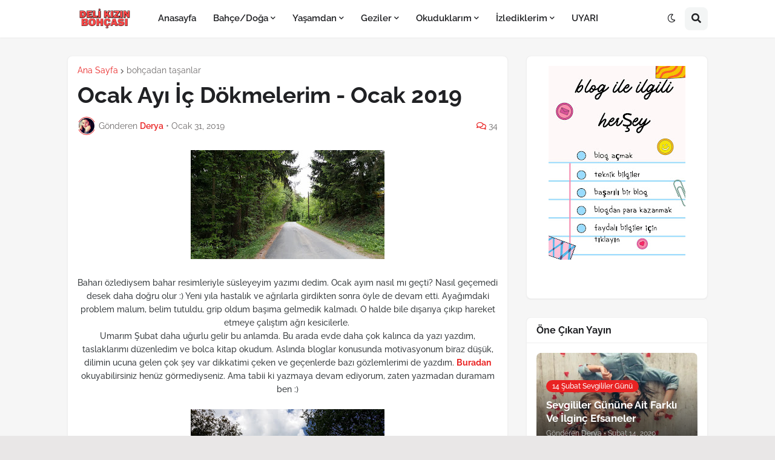

--- FILE ---
content_type: text/html; charset=UTF-8
request_url: https://www.deryasoyguel.com/2019/01/ocak-ayi-ic-dokmelerim-ocak-2019.html?showComment=1549195697210
body_size: 55173
content:
<!DOCTYPE html>
<html class='ltr' dir='ltr' lang='tr' xmlns='http://www.w3.org/1999/xhtml' xmlns:b='http://www.google.com/2005/gml/b' xmlns:data='http://www.google.com/2005/gml/data' xmlns:expr='http://www.google.com/2005/gml/expr'>
<head>
<script async='async' crossorigin='anonymous' src='https://pagead2.googlesyndication.com/pagead/js/adsbygoogle.js?client=ca-pub-9398695185644996'></script>
<meta content='19eff50cc2737cdab7d7ad6f9065ae3d' name='p:domain_verify'/>
<meta content='2cb23c9ae1735934' name='yandex-verification'/>
<meta content='102A1036935981F6265DE2100C8D5A16' name='msvalidate.01'/>
<!-- Global site tag (gtag.js) - Google Analytics -->
<script async='async' src='https://www.googletagmanager.com/gtag/js?id=UA-85005490-2'></script>
<script>
  window.dataLayer = window.dataLayer || [];
  function gtag(){dataLayer.push(arguments);}
  gtag('js', new Date());

  gtag('config', 'UA-85005490-2');
</script>
<script async='async' data-ad-client='ca-pub-9398695185644996' src='https://pagead2.googlesyndication.com/pagead/js/adsbygoogle.js'></script>
<meta content='YmNscUY5NmpGWFBJaEdsWWxkOFFKZkNlS0MvOXpVNDhWQWhjdTFycmVqND01' name='dmca-site-verification'/>
<meta content='adef1ee0b87c55c9' name='yandex-verification'/>
<meta content='AxqilDcuSDZbn3yhY89cNJgXxVwu82TeBedIDYAEOPw' name='google-site-verification'/>
<meta content='SPIm4oT8HSRrA7dpW5cLTl3I7TuuZFJN4EzyxD1Glb4' name='google-site-verification'/>
<meta content='wMWdIowh7tECmy9zZvIe-KradOYlRBVZy13qAq3AhNE' name='google-site-verification'/>
<meta content='özgün yazılar,kitaplar,okuduğum kitaplar,şiirler,tavsiyelerim, aile eğitimi, aile ve çocuklar,anılarım, yabancı yazarlar,okunacak kitaplar,blogger bilgileri,bahçe işleri,,bahçemde yaptıklarım,izlediğim filmler,gezdiğim yerler,blog tavsiyeleri,doğa,fotoğraf,yaşam' name='keywords'/>
<!-- Description and Keywords (end) -->
<meta content='width=device-width, initial-scale=1, minimum-scale=1, maximum-scale=1' name='viewport'/>
<title>Ocak Ayı İç Dökmelerim - Ocak 2019</title>
<link href='//1.bp.blogspot.com' rel='dns-prefetch'/>
<link href='//3.bp.blogspot.com' rel='dns-prefetch'/>
<link href='//4.bp.blogspot.com' rel='dns-prefetch'/>
<link href='//www.blogger.com' rel='dns-prefetch'/>
<link href='//dnjs.cloudflare.com' rel='dns-prefetch'/>
<link href='//fonts.gstatic.com' rel='dns-prefetch'/>
<link href='//pagead2.googlesyndication.com' rel='dns-prefetch'/>
<link href='//www.googletagmanager.com' rel='dns-prefetch'/>
<link href='//www.google-analytics.com' rel='dns-prefetch'/>
<link href='//connect.facebook.net' rel='dns-prefetch'/>
<link href='//c.disquscdn.com' rel='dns-prefetch'/>
<link href='//disqus.com' rel='dns-prefetch'/>
<meta content='text/html; charset=UTF-8' http-equiv='Content-Type'/>
<meta content='width=device-width, initial-scale=1, minimum-scale=1, maximum-scale=1, user-scalable=yes' name='viewport'/>
<title>Ocak Ayı İç Dökmelerim - Ocak 2019</title>
<link href='//fonts.gstatic.com' rel='dns-prefetch'/>
<link href='//dnjs.cloudflare.com' rel='dns-prefetch'/>
<link href='//1.bp.blogspot.com' rel='dns-prefetch'/>
<link href='//2.bp.blogspot.com' rel='dns-prefetch'/>
<link href='//3.bp.blogspot.com' rel='dns-prefetch'/>
<link href='//4.bp.blogspot.com' rel='dns-prefetch'/>
<link href='//www.blogger.com' rel='dns-prefetch'/>
<meta content='blogger' name='generator'/>
<link href='https://www.deryasoyguel.com/favicon.ico' rel='icon' type='image/x-icon'/>
<meta content='#e92323' name='theme-color'/>
<link href='https://www.deryasoyguel.com/2019/01/ocak-ayi-ic-dokmelerim-ocak-2019.html' rel='canonical'/>
<meta content='Ocak Ayı İç Dökmelerim - Ocak 2019' name='description'/>
<link href='https://blogger.googleusercontent.com/img/b/R29vZ2xl/AVvXsEgPjHzMxgpiSRgnji4uy4uLn8vQRZPLxS2V9KRG4KkDdQosPpLYPy7KS6u_oR0GhyphenhyphentRqAq6GtTfe_YgM3Ta1g0uA7rn9CXsi-_BypXStqq6NfePtzAVgOBj3_EYat_RRKy_zmIXm-XBL3o/w1600/20170508_092656.jpg' rel='image_src'/>
<!-- Metadata for Open Graph protocol. See http://ogp.me/. -->
<meta content='tr' property='og:locale'/>
<meta content='article' property='og:type'/>
<meta content='Ocak Ayı İç Dökmelerim - Ocak 2019' property='og:title'/>
<meta content='https://www.deryasoyguel.com/2019/01/ocak-ayi-ic-dokmelerim-ocak-2019.html' property='og:url'/>
<meta content='Ocak Ayı İç Dökmelerim - Ocak 2019' property='og:description'/>
<meta content='Deli Kızın Bohçası - Yaşam Blogu' property='og:site_name'/>
<meta content='https://blogger.googleusercontent.com/img/b/R29vZ2xl/AVvXsEgPjHzMxgpiSRgnji4uy4uLn8vQRZPLxS2V9KRG4KkDdQosPpLYPy7KS6u_oR0GhyphenhyphentRqAq6GtTfe_YgM3Ta1g0uA7rn9CXsi-_BypXStqq6NfePtzAVgOBj3_EYat_RRKy_zmIXm-XBL3o/w1600/20170508_092656.jpg' property='og:image'/>
<meta content='https://blogger.googleusercontent.com/img/b/R29vZ2xl/AVvXsEgPjHzMxgpiSRgnji4uy4uLn8vQRZPLxS2V9KRG4KkDdQosPpLYPy7KS6u_oR0GhyphenhyphentRqAq6GtTfe_YgM3Ta1g0uA7rn9CXsi-_BypXStqq6NfePtzAVgOBj3_EYat_RRKy_zmIXm-XBL3o/w1600/20170508_092656.jpg' name='twitter:image'/>
<meta content='summary_large_image' name='twitter:card'/>
<meta content='Ocak Ayı İç Dökmelerim - Ocak 2019' name='twitter:title'/>
<meta content='https://www.deryasoyguel.com/2019/01/ocak-ayi-ic-dokmelerim-ocak-2019.html' name='twitter:domain'/>
<meta content='Ocak Ayı İç Dökmelerim - Ocak 2019' name='twitter:description'/>
<link rel="alternate" type="application/atom+xml" title="Deli Kızın Bohçası - Yaşam Blogu - Atom" href="https://www.deryasoyguel.com/feeds/posts/default" />
<link rel="alternate" type="application/rss+xml" title="Deli Kızın Bohçası - Yaşam Blogu - RSS" href="https://www.deryasoyguel.com/feeds/posts/default?alt=rss" />
<link rel="service.post" type="application/atom+xml" title="Deli Kızın Bohçası - Yaşam Blogu - Atom" href="https://www.blogger.com/feeds/7524641508655324693/posts/default" />

<link rel="alternate" type="application/atom+xml" title="Deli Kızın Bohçası - Yaşam Blogu - Atom" href="https://www.deryasoyguel.com/feeds/995174948212635647/comments/default" />
<!-- Font Awesome Free 5.15.2 -->
<link href='https://cdnjs.cloudflare.com/ajax/libs/font-awesome/5.15.2/css/fontawesome.min.css' rel='stylesheet'/>
<!-- Theme CSS Style -->
<style id='page-skin-1' type='text/css'><!--
/*
-----------------------------------------------
Blogger Template Style
Name:         SpotBuzz
License:      Premium Version
Version:      1.0
Author:       Templateify
Author Url:   https://www.templateify.com/
-----------------------------------------------*/
/*-- Google Fonts --*/
@font-face{font-family:'Raleway';font-style:italic;font-weight:400;font-display:swap;src:url(https://fonts.gstatic.com/s/raleway/v19/1Ptsg8zYS_SKggPNyCg4QIFqPfE.woff2) format("woff2");unicode-range:U+0460-052F,U+1C80-1C88,U+20B4,U+2DE0-2DFF,U+A640-A69F,U+FE2E-FE2F}
@font-face{font-family:'Raleway';font-style:italic;font-weight:400;font-display:swap;src:url(https://fonts.gstatic.com/s/raleway/v19/1Ptsg8zYS_SKggPNyCg4SYFqPfE.woff2) format("woff2");unicode-range:U+0400-045F,U+0490-0491,U+04B0-04B1,U+2116}
@font-face{font-family:'Raleway';font-style:italic;font-weight:400;font-display:swap;src:url(https://fonts.gstatic.com/s/raleway/v19/1Ptsg8zYS_SKggPNyCg4QoFqPfE.woff2) format("woff2");unicode-range:U+0102-0103,U+0110-0111,U+0128-0129,U+0168-0169,U+01A0-01A1,U+01AF-01B0,U+1EA0-1EF9,U+20AB}
@font-face{font-family:'Raleway';font-style:italic;font-weight:400;font-display:swap;src:url(https://fonts.gstatic.com/s/raleway/v19/1Ptsg8zYS_SKggPNyCg4Q4FqPfE.woff2) format("woff2");unicode-range:U+0100-024F,U+0259,U+1E00-1EFF,U+2020,U+20A0-20AB,U+20AD-20CF,U+2113,U+2C60-2C7F,U+A720-A7FF}
@font-face{font-family:'Raleway';font-style:italic;font-weight:400;font-display:swap;src:url(https://fonts.gstatic.com/s/raleway/v19/1Ptsg8zYS_SKggPNyCg4TYFq.woff2) format("woff2");unicode-range:U+0000-00FF,U+0131,U+0152-0153,U+02BB-02BC,U+02C6,U+02DA,U+02DC,U+2000-206F,U+2074,U+20AC,U+2122,U+2191,U+2193,U+2212,U+2215,U+FEFF,U+FFFD}
@font-face{font-family:'Raleway';font-style:italic;font-weight:500;font-display:swap;src:url(https://fonts.gstatic.com/s/raleway/v19/1Ptsg8zYS_SKggPNyCg4QIFqPfE.woff2) format("woff2");unicode-range:U+0460-052F,U+1C80-1C88,U+20B4,U+2DE0-2DFF,U+A640-A69F,U+FE2E-FE2F}
@font-face{font-family:'Raleway';font-style:italic;font-weight:500;font-display:swap;src:url(https://fonts.gstatic.com/s/raleway/v19/1Ptsg8zYS_SKggPNyCg4SYFqPfE.woff2) format("woff2");unicode-range:U+0400-045F,U+0490-0491,U+04B0-04B1,U+2116}
@font-face{font-family:'Raleway';font-style:italic;font-weight:500;font-display:swap;src:url(https://fonts.gstatic.com/s/raleway/v19/1Ptsg8zYS_SKggPNyCg4QoFqPfE.woff2) format("woff2");unicode-range:U+0102-0103,U+0110-0111,U+0128-0129,U+0168-0169,U+01A0-01A1,U+01AF-01B0,U+1EA0-1EF9,U+20AB}
@font-face{font-family:'Raleway';font-style:italic;font-weight:500;font-display:swap;src:url(https://fonts.gstatic.com/s/raleway/v19/1Ptsg8zYS_SKggPNyCg4Q4FqPfE.woff2) format("woff2");unicode-range:U+0100-024F,U+0259,U+1E00-1EFF,U+2020,U+20A0-20AB,U+20AD-20CF,U+2113,U+2C60-2C7F,U+A720-A7FF}
@font-face{font-family:'Raleway';font-style:italic;font-weight:500;font-display:swap;src:url(https://fonts.gstatic.com/s/raleway/v19/1Ptsg8zYS_SKggPNyCg4TYFq.woff2) format("woff2");unicode-range:U+0000-00FF,U+0131,U+0152-0153,U+02BB-02BC,U+02C6,U+02DA,U+02DC,U+2000-206F,U+2074,U+20AC,U+2122,U+2191,U+2193,U+2212,U+2215,U+FEFF,U+FFFD}
@font-face{font-family:'Raleway';font-style:italic;font-weight:600;font-display:swap;src:url(https://fonts.gstatic.com/s/raleway/v19/1Ptsg8zYS_SKggPNyCg4QIFqPfE.woff2) format("woff2");unicode-range:U+0460-052F,U+1C80-1C88,U+20B4,U+2DE0-2DFF,U+A640-A69F,U+FE2E-FE2F}
@font-face{font-family:'Raleway';font-style:italic;font-weight:600;font-display:swap;src:url(https://fonts.gstatic.com/s/raleway/v19/1Ptsg8zYS_SKggPNyCg4SYFqPfE.woff2) format("woff2");unicode-range:U+0400-045F,U+0490-0491,U+04B0-04B1,U+2116}
@font-face{font-family:'Raleway';font-style:italic;font-weight:600;font-display:swap;src:url(https://fonts.gstatic.com/s/raleway/v19/1Ptsg8zYS_SKggPNyCg4QoFqPfE.woff2) format("woff2");unicode-range:U+0102-0103,U+0110-0111,U+0128-0129,U+0168-0169,U+01A0-01A1,U+01AF-01B0,U+1EA0-1EF9,U+20AB}
@font-face{font-family:'Raleway';font-style:italic;font-weight:600;font-display:swap;src:url(https://fonts.gstatic.com/s/raleway/v19/1Ptsg8zYS_SKggPNyCg4Q4FqPfE.woff2) format("woff2");unicode-range:U+0100-024F,U+0259,U+1E00-1EFF,U+2020,U+20A0-20AB,U+20AD-20CF,U+2113,U+2C60-2C7F,U+A720-A7FF}
@font-face{font-family:'Raleway';font-style:italic;font-weight:600;font-display:swap;src:url(https://fonts.gstatic.com/s/raleway/v19/1Ptsg8zYS_SKggPNyCg4TYFq.woff2) format("woff2");unicode-range:U+0000-00FF,U+0131,U+0152-0153,U+02BB-02BC,U+02C6,U+02DA,U+02DC,U+2000-206F,U+2074,U+20AC,U+2122,U+2191,U+2193,U+2212,U+2215,U+FEFF,U+FFFD}
@font-face{font-family:'Raleway';font-style:italic;font-weight:700;font-display:swap;src:url(https://fonts.gstatic.com/s/raleway/v19/1Ptsg8zYS_SKggPNyCg4QIFqPfE.woff2) format("woff2");unicode-range:U+0460-052F,U+1C80-1C88,U+20B4,U+2DE0-2DFF,U+A640-A69F,U+FE2E-FE2F}
@font-face{font-family:'Raleway';font-style:italic;font-weight:700;font-display:swap;src:url(https://fonts.gstatic.com/s/raleway/v19/1Ptsg8zYS_SKggPNyCg4SYFqPfE.woff2) format("woff2");unicode-range:U+0400-045F,U+0490-0491,U+04B0-04B1,U+2116}
@font-face{font-family:'Raleway';font-style:italic;font-weight:700;font-display:swap;src:url(https://fonts.gstatic.com/s/raleway/v19/1Ptsg8zYS_SKggPNyCg4QoFqPfE.woff2) format("woff2");unicode-range:U+0102-0103,U+0110-0111,U+0128-0129,U+0168-0169,U+01A0-01A1,U+01AF-01B0,U+1EA0-1EF9,U+20AB}
@font-face{font-family:'Raleway';font-style:italic;font-weight:700;font-display:swap;src:url(https://fonts.gstatic.com/s/raleway/v19/1Ptsg8zYS_SKggPNyCg4Q4FqPfE.woff2) format("woff2");unicode-range:U+0100-024F,U+0259,U+1E00-1EFF,U+2020,U+20A0-20AB,U+20AD-20CF,U+2113,U+2C60-2C7F,U+A720-A7FF}
@font-face{font-family:'Raleway';font-style:italic;font-weight:700;font-display:swap;src:url(https://fonts.gstatic.com/s/raleway/v19/1Ptsg8zYS_SKggPNyCg4TYFq.woff2) format("woff2");unicode-range:U+0000-00FF,U+0131,U+0152-0153,U+02BB-02BC,U+02C6,U+02DA,U+02DC,U+2000-206F,U+2074,U+20AC,U+2122,U+2191,U+2193,U+2212,U+2215,U+FEFF,U+FFFD}
@font-face{font-family:'Raleway';font-style:normal;font-weight:400;font-display:swap;src:url(https://fonts.gstatic.com/s/raleway/v19/1Ptug8zYS_SKggPNyCAIT5lu.woff2) format("woff2");unicode-range:U+0460-052F,U+1C80-1C88,U+20B4,U+2DE0-2DFF,U+A640-A69F,U+FE2E-FE2F}
@font-face{font-family:'Raleway';font-style:normal;font-weight:400;font-display:swap;src:url(https://fonts.gstatic.com/s/raleway/v19/1Ptug8zYS_SKggPNyCkIT5lu.woff2) format("woff2");unicode-range:U+0400-045F,U+0490-0491,U+04B0-04B1,U+2116}
@font-face{font-family:'Raleway';font-style:normal;font-weight:400;font-display:swap;src:url(https://fonts.gstatic.com/s/raleway/v19/1Ptug8zYS_SKggPNyCIIT5lu.woff2) format("woff2");unicode-range:U+0102-0103,U+0110-0111,U+0128-0129,U+0168-0169,U+01A0-01A1,U+01AF-01B0,U+1EA0-1EF9,U+20AB}
@font-face{font-family:'Raleway';font-style:normal;font-weight:400;font-display:swap;src:url(https://fonts.gstatic.com/s/raleway/v19/1Ptug8zYS_SKggPNyCMIT5lu.woff2) format("woff2");unicode-range:U+0100-024F,U+0259,U+1E00-1EFF,U+2020,U+20A0-20AB,U+20AD-20CF,U+2113,U+2C60-2C7F,U+A720-A7FF}
@font-face{font-family:'Raleway';font-style:normal;font-weight:400;font-display:swap;src:url(https://fonts.gstatic.com/s/raleway/v19/1Ptug8zYS_SKggPNyC0ITw.woff2) format("woff2");unicode-range:U+0000-00FF,U+0131,U+0152-0153,U+02BB-02BC,U+02C6,U+02DA,U+02DC,U+2000-206F,U+2074,U+20AC,U+2122,U+2191,U+2193,U+2212,U+2215,U+FEFF,U+FFFD}
@font-face{font-family:'Raleway';font-style:normal;font-weight:500;font-display:swap;src:url(https://fonts.gstatic.com/s/raleway/v19/1Ptug8zYS_SKggPNyCAIT5lu.woff2) format("woff2");unicode-range:U+0460-052F,U+1C80-1C88,U+20B4,U+2DE0-2DFF,U+A640-A69F,U+FE2E-FE2F}
@font-face{font-family:'Raleway';font-style:normal;font-weight:500;font-display:swap;src:url(https://fonts.gstatic.com/s/raleway/v19/1Ptug8zYS_SKggPNyCkIT5lu.woff2) format("woff2");unicode-range:U+0400-045F,U+0490-0491,U+04B0-04B1,U+2116}
@font-face{font-family:'Raleway';font-style:normal;font-weight:500;font-display:swap;src:url(https://fonts.gstatic.com/s/raleway/v19/1Ptug8zYS_SKggPNyCIIT5lu.woff2) format("woff2");unicode-range:U+0102-0103,U+0110-0111,U+0128-0129,U+0168-0169,U+01A0-01A1,U+01AF-01B0,U+1EA0-1EF9,U+20AB}
@font-face{font-family:'Raleway';font-style:normal;font-weight:500;font-display:swap;src:url(https://fonts.gstatic.com/s/raleway/v19/1Ptug8zYS_SKggPNyCMIT5lu.woff2) format("woff2");unicode-range:U+0100-024F,U+0259,U+1E00-1EFF,U+2020,U+20A0-20AB,U+20AD-20CF,U+2113,U+2C60-2C7F,U+A720-A7FF}
@font-face{font-family:'Raleway';font-style:normal;font-weight:500;font-display:swap;src:url(https://fonts.gstatic.com/s/raleway/v19/1Ptug8zYS_SKggPNyC0ITw.woff2) format("woff2");unicode-range:U+0000-00FF,U+0131,U+0152-0153,U+02BB-02BC,U+02C6,U+02DA,U+02DC,U+2000-206F,U+2074,U+20AC,U+2122,U+2191,U+2193,U+2212,U+2215,U+FEFF,U+FFFD}
@font-face{font-family:'Raleway';font-style:normal;font-weight:600;font-display:swap;src:url(https://fonts.gstatic.com/s/raleway/v19/1Ptug8zYS_SKggPNyCAIT5lu.woff2) format("woff2");unicode-range:U+0460-052F,U+1C80-1C88,U+20B4,U+2DE0-2DFF,U+A640-A69F,U+FE2E-FE2F}
@font-face{font-family:'Raleway';font-style:normal;font-weight:600;font-display:swap;src:url(https://fonts.gstatic.com/s/raleway/v19/1Ptug8zYS_SKggPNyCkIT5lu.woff2) format("woff2");unicode-range:U+0400-045F,U+0490-0491,U+04B0-04B1,U+2116}
@font-face{font-family:'Raleway';font-style:normal;font-weight:600;font-display:swap;src:url(https://fonts.gstatic.com/s/raleway/v19/1Ptug8zYS_SKggPNyCIIT5lu.woff2) format("woff2");unicode-range:U+0102-0103,U+0110-0111,U+0128-0129,U+0168-0169,U+01A0-01A1,U+01AF-01B0,U+1EA0-1EF9,U+20AB}
@font-face{font-family:'Raleway';font-style:normal;font-weight:600;font-display:swap;src:url(https://fonts.gstatic.com/s/raleway/v19/1Ptug8zYS_SKggPNyCMIT5lu.woff2) format("woff2");unicode-range:U+0100-024F,U+0259,U+1E00-1EFF,U+2020,U+20A0-20AB,U+20AD-20CF,U+2113,U+2C60-2C7F,U+A720-A7FF}
@font-face{font-family:'Raleway';font-style:normal;font-weight:600;font-display:swap;src:url(https://fonts.gstatic.com/s/raleway/v19/1Ptug8zYS_SKggPNyC0ITw.woff2) format("woff2");unicode-range:U+0000-00FF,U+0131,U+0152-0153,U+02BB-02BC,U+02C6,U+02DA,U+02DC,U+2000-206F,U+2074,U+20AC,U+2122,U+2191,U+2193,U+2212,U+2215,U+FEFF,U+FFFD}
@font-face{font-family:'Raleway';font-style:normal;font-weight:700;font-display:swap;src:url(https://fonts.gstatic.com/s/raleway/v19/1Ptug8zYS_SKggPNyCAIT5lu.woff2) format("woff2");unicode-range:U+0460-052F,U+1C80-1C88,U+20B4,U+2DE0-2DFF,U+A640-A69F,U+FE2E-FE2F}
@font-face{font-family:'Raleway';font-style:normal;font-weight:700;font-display:swap;src:url(https://fonts.gstatic.com/s/raleway/v19/1Ptug8zYS_SKggPNyCkIT5lu.woff2) format("woff2");unicode-range:U+0400-045F,U+0490-0491,U+04B0-04B1,U+2116}
@font-face{font-family:'Raleway';font-style:normal;font-weight:700;font-display:swap;src:url(https://fonts.gstatic.com/s/raleway/v19/1Ptug8zYS_SKggPNyCIIT5lu.woff2) format("woff2");unicode-range:U+0102-0103,U+0110-0111,U+0128-0129,U+0168-0169,U+01A0-01A1,U+01AF-01B0,U+1EA0-1EF9,U+20AB}
@font-face{font-family:'Raleway';font-style:normal;font-weight:700;font-display:swap;src:url(https://fonts.gstatic.com/s/raleway/v19/1Ptug8zYS_SKggPNyCMIT5lu.woff2) format("woff2");unicode-range:U+0100-024F,U+0259,U+1E00-1EFF,U+2020,U+20A0-20AB,U+20AD-20CF,U+2113,U+2C60-2C7F,U+A720-A7FF}
@font-face{font-family:'Raleway';font-style:normal;font-weight:700;font-display:swap;src:url(https://fonts.gstatic.com/s/raleway/v19/1Ptug8zYS_SKggPNyC0ITw.woff2) format("woff2");unicode-range:U+0000-00FF,U+0131,U+0152-0153,U+02BB-02BC,U+02C6,U+02DA,U+02DC,U+2000-206F,U+2074,U+20AC,U+2122,U+2191,U+2193,U+2212,U+2215,U+FEFF,U+FFFD}
/*-- Font Awesome Free 5.15.2 --*/
@font-face{font-family:"Font Awesome 5 Brands";font-display:swap;font-style:normal;font-weight:400;font-display:block;src:url(https://cdnjs.cloudflare.com/ajax/libs/font-awesome/5.15.2/webfonts/fa-brands-400.eot);src:url(https://cdnjs.cloudflare.com/ajax/libs/font-awesome/5.15.2/webfonts/fa-brands-400.eot?#iefix) format("embedded-opentype"),url(https://cdnjs.cloudflare.com/ajax/libs/font-awesome/5.15.2/webfonts/fa-brands-400.woff2) format("woff2"),url(https://cdnjs.cloudflare.com/ajax/libs/font-awesome/5.15.2/webfonts/fa-brands-400.woff) format("woff"),url(https://cdnjs.cloudflare.com/ajax/libs/font-awesome/5.15.2/webfonts/fa-brands-400.ttf) format("truetype"),url(https://cdnjs.cloudflare.com/ajax/libs/font-awesome/5.15.2/webfonts/fa-brands-400.svg#fontawesome) format("svg")}.fab{font-family:"Font Awesome 5 Brands";font-weight:400}
@font-face{font-family:"Font Awesome 5 Free";font-display:swap;font-style:normal;font-weight:400;font-display:block;src:url(https://cdnjs.cloudflare.com/ajax/libs/font-awesome/5.15.2/webfonts/fa-regular-400.eot);src:url(https://cdnjs.cloudflare.com/ajax/libs/font-awesome/5.15.2/webfonts/fa-regular-400.eot?#iefix) format("embedded-opentype"),url(https://cdnjs.cloudflare.com/ajax/libs/font-awesome/5.15.2/webfonts/fa-regular-400.woff2) format("woff2"),url(https://cdnjs.cloudflare.com/ajax/libs/font-awesome/5.15.2/webfonts/fa-regular-400.woff) format("woff"),url(https://cdnjs.cloudflare.com/ajax/libs/font-awesome/5.15.2/webfonts/fa-regular-400.ttf) format("truetype"),url(https://cdnjs.cloudflare.com/ajax/libs/font-awesome/5.15.2/webfonts/fa-regular-400.svg#fontawesome) format("svg")}.far{font-family:"Font Awesome 5 Free";font-weight:400}
@font-face{font-family:"Font Awesome 5 Free";font-display:swap;font-style:normal;font-weight:900;font-display:block;src:url(https://cdnjs.cloudflare.com/ajax/libs/font-awesome/5.15.2/webfonts/fa-solid-900.eot);src:url(https://cdnjs.cloudflare.com/ajax/libs/font-awesome/5.15.2/webfonts/fa-solid-900.eot?#iefix) format("embedded-opentype"),url(https://cdnjs.cloudflare.com/ajax/libs/font-awesome/5.15.2/webfonts/fa-solid-900.woff2) format("woff2"),url(https://cdnjs.cloudflare.com/ajax/libs/font-awesome/5.15.2/webfonts/fa-solid-900.woff) format("woff"),url(https://cdnjs.cloudflare.com/ajax/libs/font-awesome/5.15.2/webfonts/fa-solid-900.ttf) format("truetype"),url(https://cdnjs.cloudflare.com/ajax/libs/font-awesome/5.15.2/webfonts/fa-solid-900.svg#fontawesome) format("svg")}.fa,.far,.fas{font-family:"Font Awesome 5 Free"}.fa,.fas{font-weight:900}
/*-- CSS Variables --*/
:root{
--body-font:'Raleway', Arial, sans-serif;
--menu-font:'Raleway', Arial, sans-serif;
--title-font:'Raleway', Arial, sans-serif;
--text-font:'Raleway', Arial, sans-serif;
--body-bg-color:#e9e7e7;
--body-bg:#e9e7e7 none repeat fixed top left;
--outer-bg:#f6f6f6;
--outer-mobile-bg:#f5f3f3;
--main-color:#e92323;
--title-color:#484140;
--title-hover-color:#ff4545;
--meta-color:#6e6b6b;
--text-color:#554c4e;
--header-bg:#ffffff;
--header-color:#202124;
--header-hover-color:#ff4545;
--submenu-bg:#ffffff;
--submenu-color:#202124;
--submenu-hover-color:#ff4545;
--megamenu-bg:#FFFFFF;
--megamenu-color:#202124;
--megamenu-hover-color:#ff4545;
--mobilemenu-bg:#FFFFFF;
--mobilemenu-color:#202124;
--mobilemenu-hover-color:#ff4545;
--widget-bg:#ffffff;
--widget-title-color:#202124;
--post-card-bg:#ffffff;
--post-title-color:#202124;
--post-title-hover-color:#ff4545;
--post-text-color:#3C4043;
--footer-bg:#47413c;
--footer-color:#ffffff;
--footer-hover-color:#ff4545;
--footerbar-bg:#44403d;
--footerbar-color:#ffffff;
--footerbar-hover-color:#ff4545;
--cookie-bg:#ffffff;
--cookie-color:#3C4043;
--button-bg:#ff4545;
--button-lite-bg:#ff454510;
--button-color:#ffffff;
--button-hover-bg:#dc1818;
--button-hover-color:#ffffff;
--rgba-gray:rgba(155,170,175,0.12);
--border-color:rgba(155,155,155,0.15);
--radius:8px;
--widget-shadow:0 1px 2px rgba(0,0,0,0.05);
--avatar-shadow:0px 1px 4px rgba(0,0,0,0.05);
}
html.is-dark{
--body-bg-color:#2b2b2b;
--body-bg:#e9e7e7 none repeat fixed top left;
--outer-bg:#1a1a1a;
--outer-mobile-bg:#1a1a1a;
--title-color:#f6f7f8;
--title-hover-color:#e92323;
--meta-color:#aaaaaa;
--text-color:#b4b6ba;
--header-bg:#202020;
--header-color:#f6f7f8;
--header-hover-color:#e92323;
--submenu-bg:#252525;
--submenu-color:#f6f7f8;
--submenu-hover-color:#e92323;
--megamenu-bg:#252525;
--megamenu-color:#f6f7f8;
--megamenu-hover-color:#e92323;
--mobilemenu-bg:#1b1b1b;
--mobilemenu-color:#f6f7f8;
--mobilemenu-hover-color:#e92323;
--widget-bg:#202020;
--widget-title-color:#f6f7f8;
--post-card-bg:#202020;
--post-title-color:#f6f7f8;
--post-title-hover-color:#e92323;
--post-text-color:b4b6ba;
--footer-bg:#202020;
--footer-color:#b4b6ba;
--footer-hover-color:#e92323;
--footerbar-bg:#202020;
--footerbar-color:#f6f7f8;
--footerbar-hover-color:#e92323;
--cookie-bg:#202020;
--cookie-color:#b4b6ba;
--button-bg:#e92323;
--button-color:#ffffff;
--button-hover-bg:#dc1818;
--button-hover-color:#ffffff;
--rgba-gray:rgba(155,155,155,0.04);
--border-color:rgba(155,155,155,0.03);
}
html.rtl{
--body-font:'Tajawal',Arial,sans-serif;
--menu-font:'Tajawal',Arial,sans-serif;
--title-font:'Tajawal',Arial,sans-serif;
--text-font:'Tajawal',Arial,sans-serif;
}
/*-- Reset CSS --*/
a,abbr,acronym,address,applet,b,big,blockquote,body,caption,center,cite,code,dd,del,dfn,div,dl,dt,em,fieldset,font,form,h1,h2,h3,h4,h5,h6,html,i,iframe,img,ins,kbd,label,legend,li,object,p,pre,q,s,samp,small,span,strike,strong,sub,sup,table,tbody,td,tfoot,th,thead,tr,tt,u,ul,var{
padding:0;
margin:0;
border:0;
outline:none;
vertical-align:baseline;
background:0 0;
text-decoration:none
}
dl,ul{
list-style-position:inside;
list-style:none
}
ul li{
list-style:none
}
caption{
text-align:center
}
img{
border:none;
position:relative
}
a,a:visited{
text-decoration:none
}
.clearfix{
clear:both
}
.section,.widget,.widget ul{
margin:0;
padding:0
}
a{
color:var(--main-color)
}
a img{
border:0
}
abbr{
text-decoration:none
}
.CSS_LIGHTBOX{
z-index:999999!important
}
.CSS_LIGHTBOX_ATTRIBUTION_INDEX_CONTAINER .CSS_HCONT_CHILDREN_HOLDER > .CSS_LAYOUT_COMPONENT.CSS_HCONT_CHILD:first-child > .CSS_LAYOUT_COMPONENT{
opacity:0
}
.separator a{
text-decoration:none!important;
clear:none!important;
float:none!important;
margin-left:0!important;
margin-right:0!important
}
#Navbar1,#navbar-iframe,.widget-item-control,a.quickedit,.home-link,.feed-links{
display:none!important
}
.center{
display:table;
margin:0 auto;
position:relative
}
.widget > h2,.widget > h3{
display:none
}
.widget iframe,.widget img{
max-width:100%
}
button,input,select,textarea{
font-family:var(--body-font);
-webkit-appearance:none;
-moz-appearance:none;
appearance:none;
outline:none;
border-radius:0
}
input[type="search"]::-webkit-search-cancel-button{
-webkit-appearance:none
}
/*-- Style CSS --*/
*{
box-sizing:border-box
}
html{
position:relative;
word-break:break-word;
word-wrap:break-word;
text-rendering:optimizeLegibility;
-webkit-font-smoothing:antialiased;
-webkit-text-size-adjust:100%
}
body{
position:relative;
background:var(--body-bg);
background-color:var(--body-bg-color);
font-family:var(--body-font);
font-size:15px;
color:var(--text-color);
font-weight:500;
font-style:normal;
line-height:1.4em
}
.rtl{
direction:rtl
}
h1,h2,h3,h4,h5,h6{
font-family:var(--title-font);
font-weight:700
}
a,input,button{
transition:all .0s ease
}
#outer-wrapper{
position:relative;
overflow:hidden;
width:100%;
max-width:100%;
background-color:var(--outer-bg);
margin:0 auto;
padding:0
}
.is-boxed #outer-wrapper{
width:1118px;
max-width:100%;
box-shadow:0 0 20px rgba(0,0,0,0.1)
}
.is-dark .is-boxed #outer-wrapper{
box-shadow:0 0 20px rgba(0,0,0,0.3)
}
.container{
position:relative
}
.row-x1{
width:1058px;
max-width:100%
}
.row-x2{
width:100%
}
.flex-center{
display:flex;
justify-content:center
}
#content-wrapper{
position:relative;
float:left;
width:100%;
overflow:hidden;
padding:30px 0;
margin:0
}
#content-wrapper > .container{
display:flex;
justify-content:space-between
}
.is-left #content-wrapper > .container,.rtl .is-right #content-wrapper > .container{
flex-direction:row-reverse
}
.rtl .is-left #content-wrapper > .container{
flex-direction:row
}
.theiaStickySidebar:before,.theiaStickySidebar:after{
content:'';
display:table;
clear:both
}
#main-wrapper{
position:relative;
width:calc(100% - 330px)
}
.no-sidebar #main-wrapper{
width:100%
}
#sidebar-wrapper{
position:relative;
width:300px
}
.no-sidebar #sidebar-wrapper{
display:none
}
.btn{
position:relative;
border:0;
border-radius:var(--radius)
}
.entry-image-wrap,.author-avatar-wrap,.comments .avatar-image-container{
display:block;
position:relative;
overflow:hidden;
background-color:var(--rgba-gray);
z-index:5;
color:transparent!important
}
.entry-thumb,.author-avatar{
display:block;
position:relative;
width:100%;
height:100%;
background-size:cover;
background-position:center center;
background-repeat:no-repeat;
z-index:1;
opacity:0;
transition:opacity .35s ease,filter 0s ease
}
.author-avatar{
background-size:100%;
background-position:0 0
}
.entry-thumb.lazy-ify,.author-avatar.lazy-ify{
opacity:1
}
.entry-image-wrap:hover .entry-thumb,.cs:hover .entry-image-wrap .entry-thumb{
filter:brightness(1.03)
}
.entry-image-wrap.is-video:after{
position:absolute;
content:'\f04b';
top:50%;
right:50%;
width:38px;
height:27px;
background-color:rgba(0,0,0,0.5);
font-family:'Font Awesome 5 Free';
font-size:12px;
color:#fff;
font-weight:900;
display:flex;
align-items:center;
justify-content:center;
z-index:5;
transform:translate(50%,-50%);
box-sizing:border-box;
padding:0 0 0 1px;
margin:0;
border-radius:var(--radius);
box-shadow:0 1px 3px 0 rgb(0,0,0,0.1);
transition:background .17s ease
}
.entry-image-wrap.is-video:hover:after,.cs:hover .entry-image-wrap.is-video:after{
background-color:#f50000
}
.cs .entry-image-wrap.is-video:after{
top:15px;
right:15px;
transform:translate(0)
}
.rtl .cs .entry-image-wrap.is-video:after{
left:15px;
right:unset
}
.entry-category{
display:flex;
width:-moz-fit-content;
width:fit-content;
height:20px;
background-color:var(--main-color);
font-size:12px;
color:#fff;
align-items:center;
padding:0 10px;
margin:0 0 10px;
border-radius:20px
}
.entry-title{
display:block;
color:var(--post-title-color);
font-weight:700;
line-height:1.3em
}
.entry-title a{
display:block;
color:var(--post-title-color)
}
.entry-title a:hover{
color:var(--post-title-hover-color)
}
.entry-meta{
display:flex;
font-size:12px;
color:var(--meta-color);
font-weight:400;
margin:4px 0 0
}
.entry-meta .mi{
display:flex
}
.entry-meta .mi,.entry-meta .sp{
margin:0 3px 0 0
}
.rtl .entry-meta .mi,.rtl .entry-meta .sp{
margin:0 0 0 3px
}
.entry-meta .author-name{
color:var(--main-color);
font-weight:500
}
.excerpt{
font-family:var(--text-font);
line-height:1.5em
}
.before-mask:before{
content:'';
position:absolute;
left:0;
right:0;
bottom:0;
height:100%;
background-image:linear-gradient(to bottom,rgba(0,0,0,0) 30%,rgba(0,0,0,0.5));
-webkit-backface-visibility:hidden;
backface-visibility:hidden;
z-index:2;
opacity:1;
margin:0;
transition:opacity .25s ease
}
.cs{
overflow:hidden
}
.entry-info{
position:absolute;
left:0;
bottom:0;
width:100%;
background:linear-gradient(to bottom,rgba(0,0,0,0),rgba(0,0,0,0.5));
overflow:hidden;
z-index:10;
display:flex;
flex-direction:column;
padding:16px
}
.entry-info .entry-title{
color:#fff;
text-shadow:0 1px 2px rgba(0,0,0,0.1)
}
.entry-info .entry-meta{
color:#c5c5c5;
text-shadow:0 1px 2px rgba(0,0,0,0.1)
}
.entry-info .entry-meta .author-name{
color:#d5d5d5;
font-weight:400
}
.error-msg{
display:flex;
align-items:center;
font-size:14px;
color:var(--meta-color);
padding:20px 0;
font-weight:400
}
.error-msg b{
font-weight:500
}
.loader{
position:relative;
width:100%;
height:100%;
overflow:hidden;
display:flex;
align-items:center;
justify-content:center;
margin:0
}
.loader:after{
content:'';
display:block;
width:30px;
height:30px;
box-sizing:border-box;
margin:0;
border:1.45px solid var(--main-color);
border-right-color:var(--border-color);
border-radius:100%;
animation:spinner .65s infinite linear;
transform-origin:center
}
@-webkit-keyframes spinner {
0%{
-webkit-transform:rotate(0deg);
transform:rotate(0deg)
}
to{
-webkit-transform:rotate(1turn);
transform:rotate(1turn)
}
}
@keyframes spinner {
0%{
-webkit-transform:rotate(0deg);
transform:rotate(0deg)
}
to{
-webkit-transform:rotate(1turn);
transform:rotate(1turn)
}
}
.social a:before{
display:inline-block;
font-family:'Font Awesome 5 Brands';
font-style:normal;
font-weight:400
}
.social .blogger a:before{
content:'\f37d'
}
.social .apple a:before{
content:'\f179'
}
.social .amazon a:before{
content:'\f270'
}
.social .microsoft a:before{
content:'\f3ca'
}
.social .facebook a:before{
content:'\f09a'
}
.social .facebook-f a:before{
content:'\f39e'
}
.social .twitter a:before{
content:'\f099'
}
.social .rss a:before{
content:'\f09e';
font-family:'Font Awesome 5 Free';
font-weight:900
}
.social .youtube a:before{
content:'\f167'
}
.social .skype a:before{
content:'\f17e'
}
.social .stumbleupon a:before{
content:'\f1a4'
}
.social .tumblr a:before{
content:'\f173'
}
.social .vk a:before{
content:'\f189'
}
.social .stack-overflow a:before{
content:'\f16c'
}
.social .github a:before{
content:'\f09b'
}
.social .linkedin a:before{
content:'\f0e1'
}
.social .dribbble a:before{
content:'\f17d'
}
.social .soundcloud a:before{
content:'\f1be'
}
.social .behance a:before{
content:'\f1b4'
}
.social .digg a:before{
content:'\f1a6'
}
.social .instagram a:before{
content:'\f16d'
}
.social .pinterest a:before{
content:'\f0d2'
}
.social .pinterest-p a:before{
content:'\f231'
}
.social .twitch a:before{
content:'\f1e8'
}
.social .delicious a:before{
content:'\f1a5'
}
.social .codepen a:before{
content:'\f1cb'
}
.social .flipboard a:before{
content:'\f44d'
}
.social .reddit a:before{
content:'\f281'
}
.social .whatsapp a:before{
content:'\f232'
}
.social .messenger a:before{
content:'\f39f'
}
.social .snapchat a:before{
content:'\f2ac'
}
.social .telegram a:before{
content:'\f3fe'
}
.social .steam a:before{
content:'\f3f6'
}
.social .discord a:before{
content:'\f392'
}
.social .quora a:before{
content:'\f2c4'
}
.social .tiktok a:before{
content:'\e07b'
}
.social .share a:before{
content:'\f064';
font-family:'Font Awesome 5 Free';
font-weight:900
}
.social .email a:before{
content:'\f0e0';
font-family:'Font Awesome 5 Free'
}
.social .external-link a:before{
content:'\f35d';
font-family:'Font Awesome 5 Free';
font-weight:900
}
.social-bg .blogger a,.social-bg-hover .blogger a:hover{
background-color:#ff5722
}
.social-bg .apple a,.social-bg-hover .apple a:hover{
background-color:#333
}
.social-bg .amazon a,.social-bg-hover .amazon a:hover{
background-color:#fe9800
}
.social-bg .microsoft a,.social-bg-hover .microsoft a:hover{
background-color:#0067B8
}
.social-bg .facebook a,.social-bg .facebook-f a,.social-bg-hover .facebook a:hover,.social-bg-hover .facebook-f a:hover{
background-color:#3b5999
}
.social-bg .twitter a,.social-bg-hover .twitter a:hover{
background-color:#00acee
}
.social-bg .youtube a,.social-bg-hover .youtube a:hover{
background-color:#f50000
}
.social-bg .instagram a,.social-bg-hover .instagram a:hover{
background:linear-gradient(15deg,#ffb13d,#dd277b,#4d5ed4)
}
.social-bg .pinterest a,.social-bg .pinterest-p a,.social-bg-hover .pinterest a:hover,.social-bg-hover .pinterest-p a:hover{
background-color:#ca2127
}
.social-bg .dribbble a,.social-bg-hover .dribbble a:hover{
background-color:#ea4c89
}
.social-bg .linkedin a,.social-bg-hover .linkedin a:hover{
background-color:#0077b5
}
.social-bg .tumblr a,.social-bg-hover .tumblr a:hover{
background-color:#365069
}
.social-bg .twitch a,.social-bg-hover .twitch a:hover{
background-color:#6441a5
}
.social-bg .rss a,.social-bg-hover .rss a:hover{
background-color:#ffc200
}
.social-bg .skype a,.social-bg-hover .skype a:hover{
background-color:#00aff0
}
.social-bg .stumbleupon a,.social-bg-hover .stumbleupon a:hover{
background-color:#eb4823
}
.social-bg .vk a,.social-bg-hover .vk a:hover{
background-color:#4a76a8
}
.social-bg .stack-overflow a,.social-bg-hover .stack-overflow a:hover{
background-color:#f48024
}
.social-bg .github a,.social-bg-hover .github a:hover{
background-color:#24292e
}
.social-bg .soundcloud a,.social-bg-hover .soundcloud a:hover{
background:linear-gradient(#ff7400,#ff3400)
}
.social-bg .behance a,.social-bg-hover .behance a:hover{
background-color:#191919
}
.social-bg .digg a,.social-bg-hover .digg a:hover{
background-color:#1b1a19
}
.social-bg .delicious a,.social-bg-hover .delicious a:hover{
background-color:#0076e8
}
.social-bg .codepen a,.social-bg-hover .codepen a:hover{
background-color:#000
}
.social-bg .flipboard a,.social-bg-hover .flipboard a:hover{
background-color:#f52828
}
.social-bg .reddit a,.social-bg-hover .reddit a:hover{
background-color:#ff4500
}
.social-bg .whatsapp a,.social-bg-hover .whatsapp a:hover{
background-color:#3fbb50
}
.social-bg .messenger a,.social-bg-hover .messenger a:hover{
background-color:#0084ff
}
.social-bg .snapchat a,.social-bg-hover .snapchat a:hover{
background-color:#ffe700
}
.social-bg .telegram a,.social-bg-hover .telegram a:hover{
background-color:#179cde
}
.social-bg .steam a,.social-bg-hover .steam a:hover{
background:linear-gradient(5deg,#0d89bc,#112c5b,#0d1c47)
}
.social-bg .discord a,.social-bg-hover .discord a:hover{
background-color:#7289da
}
.social-bg .quora a,.social-bg-hover .quora a:hover{
background-color:#b92b27
}
.social-bg .tiktok a,.social-bg-hover .tiktok a:hover{
background-color:#fe2c55
}
.social-bg .share a,.social-bg-hover .share a:hover{
background-color:var(--meta-color)
}
.social-bg .email a,.social-bg-hover .email a:hover{
background-color:#888
}
.social-bg .external-link a,.social-bg-hover .external-link a:hover{
background-color:var(--title-color)
}
.social-color .blogger a,.social-color-hover .blogger a:hover{
color:#ff5722
}
.social-color .apple a,.social-color-hover .apple a:hover{
color:#333
}
.social-color .amazon a,.social-color-hover .amazon a:hover{
color:#fe9800
}
.social-color .microsoft a,.social-color-hover .microsoft a:hover{
color:#0067B8
}
.social-color .facebook a,.social-color .facebook-f a,.social-color-hover .facebook a:hover,.social-color-hover .facebook-f a:hover{
color:#3b5999
}
.social-color .twitter a,.social-color-hover .twitter a:hover{
color:#00acee
}
.social-color .youtube a,.social-color-hover .youtube a:hover{
color:#f50000
}
.social-color .instagram a,.social-color-hover .instagram a:hover{
color:#dd277b
}
.social-color .pinterest a,.social-color .pinterest-p a,.social-color-hover .pinterest a:hover,.social-color-hover .pinterest-p a:hover{
color:#ca2127
}
.social-color .dribbble a,.social-color-hover .dribbble a:hover{
color:#ea4c89
}
.social-color .linkedin a,.social-color-hover .linkedin a:hover{
color:#0077b5
}
.social-color .tumblr a,.social-color-hover .tumblr a:hover{
color:#365069
}
.social-color .twitch a,.social-color-hover .twitch a:hover{
color:#6441a5
}
.social-color .rss a,.social-color-hover .rss a:hover{
color:#ffc200
}
.social-color .skype a,.social-color-hover .skype a:hover{
color:#00aff0
}
.social-color .stumbleupon a,.social-color-hover .stumbleupon a:hover{
color:#eb4823
}
.social-color .vk a,.social-color-hover .vk a:hover{
color:#4a76a8
}
.social-color .stack-overflow a,.social-color-hover .stack-overflow a:hover{
color:#f48024
}
.social-color .github a,.social-color-hover .github a:hover{
color:#24292e
}
.social-color .soundcloud a,.social-color-hover .soundcloud a:hover{
color:#ff7400
}
.social-color .behance a,.social-color-hover .behance a:hover{
color:#191919
}
.social-color .digg a,.social-color-hover .digg a:hover{
color:#1b1a19
}
.social-color .delicious a,.social-color-hover .delicious a:hover{
color:#0076e8
}
.social-color .codepen a,.social-color-hover .codepen a:hover{
color:#000
}
.social-color .flipboard a,.social-color-hover .flipboard a:hover{
color:#f52828
}
.social-color .reddit a,.social-color-hover .reddit a:hover{
color:#ff4500
}
.social-color .whatsapp a,.social-color-hover .whatsapp a:hover{
color:#3fbb50
}
.social-color .messenger a,.social-color-hover .messenger a:hover{
color:#0084ff
}
.social-color .snapchat a,.social-color-hover .snapchat a:hover{
color:#ffe700
}
.social-color .telegram a,.social-color-hover .telegram a:hover{
color:#179cde
}
.social-color .steam a,.social-color-hover .steam a:hover{
color:#112c5b
}
.social-color .discord a,.social-color-hover .discord a:hover{
color:#7289da
}
.social-color .quora a,.social-color-hover .quora a:hover{
color:#b92b27
}
.social-color .tiktok a,.social-color-hover .tiktok a:hover{
color:#fe2c55
}
.social-color .share a,.social-color-hover .share a:hover{
color:var(--meta-color)
}
.social-color .email a,.social-color-hover .email a:hover{
color:#888
}
.social-color .external-link a,.social-color-hover .external-link a:hover{
color:var(--title-color)
}
#header-wrapper{
position:relative;
float:left;
width:100%;
z-index:50;
margin:0
}
.main-header,.header-inner{
position:relative;
float:left;
width:100%;
height:62px;
background-color:var(--header-bg)
}
.header-inner{
background-color:rgba(0,0,0,0)
}
.header-inner.is-fixed{
position:fixed;
top:-62px;
left:0;
width:100%;
z-index:990;
backface-visibility:hidden;
visibility:hidden;
opacity:0;
transition:all .25s ease
}
.header-inner.is-fixed.show{
top:0;
opacity:1;
visibility:visible;
margin:0
}
.header-header{
position:relative;
float:left;
width:100%;
height:62px;
background-color:var(--header-bg);
box-shadow: var(--widget-shadow);
}
.is-boxed .header-header{
float:none;
width:1118px;
max-width:100%;
margin:0 auto;
padding:0
}
.is-fixed .header-header{
box-shadow:0 1px 8px rgba(0,0,0,0.1)
}
.header-items{
position:relative;
float:left;
width:100%;
display:flex;
flex-wrap:wrap;
justify-content:space-between
}
.flex-left{
position:static;
display:flex;
z-index:10
}
.flex-right{
position:absolute;
top:0;
right:0;
z-index:20
}
.rtl .flex-right{
left:0;
right:unset
}
.main-logo{
position:relative;
float:left;
height:61px;
overflow:hidden;
padding:0 13px 0 0
}
.rtl .main-logo{
padding:0 0 0 13px
}
.main-logo .widget{
position:relative;
height:100%;
display:flex;
align-items:center
}
.main-logo .logo-img{
display:flex;
align-items:center;
height:34px;
overflow:hidden
}
.main-logo img{
display:block;
max-width:100%;
max-height:100%
}
.main-logo .blog-title{
display:block;
font-size:23px;
color:var(--header-color);
font-weight:700
}
.main-logo .blog-title a{
color:var(--header-color)
}
.main-logo .blog-title a:hover{
color:var(--header-hover-color)
}
.main-logo #h1-off{
position:absolute;
top:-9000px;
left:-9000px;
display:none;
visibility:hidden
}
#spotbuzz-pro-main-nav{
position:static;
height:61px;
z-index:10
}
#spotbuzz-pro-main-nav .widget,#spotbuzz-pro-main-nav .widget > .widget-title{
display:none
}
#spotbuzz-pro-main-nav .show-menu{
display:block
}
#spotbuzz-pro-main-nav ul#spotbuzz-pro-main-nav-menu{
display:flex;
flex-wrap:wrap
}
#spotbuzz-pro-main-nav ul > li{
position:relative;
padding:0;
margin:0
}
#spotbuzz-pro-main-nav-menu > li > a{
position:relative;
display:block;
height:61px;
font-family:var(--menu-font);
font-size:15px;
color:var(--header-color);
font-weight:600;
line-height:61px;
padding:0 14px;
margin:0
}
#spotbuzz-pro-main-nav-menu > li:hover > a{
color:var(--header-hover-color)
}
#spotbuzz-pro-main-nav ul > li > ul,#spotbuzz-pro-main-nav ul > li > .ul{
position:absolute;
left:0;
top:61px;
width:180px;
background-color:var(--submenu-bg);
z-index:99999;
padding:5px 0;
backface-visibility:hidden;
visibility:hidden;
opacity:0;
transform:translate3d(0,-10px,0);
border-radius:var(--radius);
box-shadow:0 1px 2px rgba(0,0,0,0.1),0 5px 10px 0 rgba(0,0,0,0.1)
}
.rtl #spotbuzz-pro-main-nav ul > li > ul,.rtl #spotbuzz-pro-main-nav ul > li > .ul{
left:auto;
right:0
}
#spotbuzz-pro-main-nav ul > li > ul > li > ul{
position:absolute;
top:-5px;
left:100%;
transform:translate3d(-10px,0,0);
margin:0
}
.rtl #spotbuzz-pro-main-nav ul > li > ul > li > ul{
left:unset;
right:100%;
transform:translate3d(10px,0,0)
}
#spotbuzz-pro-main-nav ul > li > ul > li{
display:block;
float:none;
position:relative
}
.rtl #spotbuzz-pro-main-nav ul > li > ul > li{
float:none
}
#spotbuzz-pro-main-nav ul > li > ul > li a{
position:relative;
display:block;
font-size:14px;
color:var(--submenu-color);
font-weight:400;
padding:8px 14px;
margin:0
}
#spotbuzz-pro-main-nav ul > li > ul > li:hover > a{
color:var(--submenu-hover-color)
}
#spotbuzz-pro-main-nav ul > li.has-sub > a:after{
content:'\f078';
float:right;
font-family:'Font Awesome 5 Free';
font-size:9px;
font-weight:900;
margin:-1px 0 0 4px
}
.rtl #spotbuzz-pro-main-nav ul > li.has-sub > a:after{
float:left;
margin:-1px 4px 0 0
}
#spotbuzz-pro-main-nav ul > li > ul > li.has-sub > a:after{
content:'\f054';
float:right;
margin:0
}
.rtl #spotbuzz-pro-main-nav ul > li > ul > li.has-sub > a:after{
content:'\f053'
}
#spotbuzz-pro-main-nav ul ul,#spotbuzz-pro-main-nav ul .ul{
transition:visibility .1s ease,opacity .17s ease,transform .17s ease
}
#spotbuzz-pro-main-nav ul > li:hover > ul,#spotbuzz-pro-main-nav ul > li:hover > .ul,#spotbuzz-pro-main-nav ul > li > ul > li:hover > ul{
visibility:visible;
opacity:1;
transform:translate3d(0,0,0);
margin:0
}
#spotbuzz-pro-main-nav .mega-menu{
position:static!important
}
#spotbuzz-pro-main-nav .mega-menu > .ul{
width:100%;
background-color:var(--megamenu-bg);
overflow:hidden;
padding:20px
}
.mega-menu .mega-items{
display:grid;
grid-template-columns:repeat(5,1fr);
column-gap:20px
}
.mega-menu .mega-items.no-items{
grid-template-columns:1fr
}
.mega-items .mega-item{
position:relative;
width:100%;
display:flex;
flex-direction:column;
padding:0
}
.mega-item .entry-image-wrap{
width:100%;
height:124px;
z-index:1;
margin:0 0 8px;
border-radius:var(--radius)
}
.mega-item .entry-title{
font-size:14px
}
.mega-item .entry-title a{
color:var(--megamenu-color)
}
.mega-item .entry-title a:hover{
color:var(--megamenu-hover-color)
}
.mega-menu .error-msg{
justify-content:center
}
.mobile-menu-toggle{
display:none;
height:34px;
font-size:18px;
color:var(--header-color);
align-items:center;
padding:0 16px
}
.mobile-menu-toggle:after{
content:'\f0c9';
font-family:'Font Awesome 5 Free';
font-weight:900;
margin:0
}
.mobile-menu-toggle:hover{
color:var(--header-hover-color)
}
.tgl-wrap{
height:61px;
background-color:var(--header-bg);
display:flex;
align-items:center;
z-index:20;
margin:0
}
.tgl-style{
width:38px;
height:38px;
background-color:var(--rgba-gray);
color:var(--header-color);
font-size:16px;
display:flex;
align-items:center;
justify-content:center;
cursor:pointer;
z-index:20;
border-radius:var(--radius)
}
.darkmode-toggle{
width:auto;
background-color:transparent;
font-size:14px;
padding:0 15px
}
.tgl-style:after{
content:'\f002';
font-family:'Font Awesome 5 Free';
font-weight:900
}
.darkmode-toggle:after{
content:'\f186';
font-weight:400
}
.is-dark .darkmode-toggle:after{
content:'\f185';
font-weight:900
}
.show-search{
transition:opacity .17s ease
}
.tgl-style:hover{
color:var(--header-hover-color)
}
#main-search-wrap{
display:none;
position:absolute;
top:0;
right:0;
width:300px;
height:61px;
background-color:var(--header-bg);
z-index:25
}
.rtl #main-search-wrap{
left:0;
right:unset
}
@-webkit-keyframes showSearch {
0%{
width:80%;
opacity:0
}
100%{
width:100%;
opacity:1
}
}
.main-search{
position:relative;
float:right;
width:100%;
height:100%;
display:flex;
align-items:center;
animation:showSearch .17s ease
}
.rtl .main-search{
float:left
}
.main-search .search-form{
position:relative;
height:38px;
background-color:var(--rgba-gray);
display:flex;
flex:1;
border:0;
border-radius:var(--radius)
}
.main-search .search-form:focus-within{
background-color:var(--header-bg);
box-shadow:0 1px 1px rgba(0,0,0,0.1),0 1px 3px rgba(0,0,0,0.2)
}
.is-dark .main-search .search-form:focus-within{
background-color:var(--rgba-gray)
}
.main-search .search-input{
width:100%;
flex:1;
background-color:rgba(0,0,0,0);
font-family:inherit;
font-size:14px;
color:var(--header-color);
font-weight:400;
text-align:left;
padding:0 16px;
border:0
}
.rtl .main-search .search-input{
text-align:right
}
.main-search .search-input:focus,.main-search .search-input::placeholder{
color:var(--header-color);
outline:none
}
.main-search .search-input::placeholder{
opacity:.65
}
.main-search .search-close{
width:38px;
background-color:rgba(0,0,0,0);
font-size:16px;
color:var(--header-color);
text-align:center;
cursor:pointer;
border:0
}
.main-search .search-close:before{
display:block;
content:'\f00d';
font-family:'Font Awesome 5 Free';
font-weight:900
}
.main-search .search-close:hover{
color:var(--header-hover-color)
}
.overlay{
visibility:hidden;
opacity:0;
position:fixed;
top:0;
left:0;
right:0;
bottom:0;
background-color:rgba(27,27,37,0.6);
z-index:1000;
-webkit-backdrop-filter:saturate(100%) blur(3px);
-ms-backdrop-filter:saturate(100%) blur(3px);
-o-backdrop-filter:saturate(100%) blur(3px);
backdrop-filter:saturate(100%) blur(3px);
margin:0;
transition:all .25s ease
}
#slide-menu{
display:none;
position:fixed;
width:300px;
height:100%;
top:0;
left:0;
bottom:0;
background-color:var(--mobilemenu-bg);
overflow:hidden;
z-index:1010;
left:0;
-webkit-transform:translateX(-100%);
transform:translateX(-100%);
visibility:hidden;
box-shadow:3px 0 7px rgba(0,0,0,0.1);
transition:all .25s ease
}
.rtl #slide-menu{
left:unset;
right:0;
-webkit-transform:translateX(100%);
transform:translateX(100%)
}
.nav-active #slide-menu,.rtl .nav-active #slide-menu{
-webkit-transform:translateX(0);
transform:translateX(0);
visibility:visible
}
.slide-menu-header{
position:relative;
float:left;
width:100%;
height:62px;
background-color:var(--mobilemenu-bg);
overflow:hidden;
display:flex;
align-items:center;
justify-content:space-between;
border-bottom:1px solid var(--border-color)
}
.mobile-search{
flex:1;
padding:0 0 0 16px
}
.rtl .mobile-search{
padding:0 16px 0 0
}
.mobile-search .search-form{
width:100%;
height:34px;
background-color:var(--rgba-gray);
overflow:hidden;
display:flex;
justify-content:space-between;
border:0;
border-radius:var(--radius)
}
.mobile-search .search-form:focus-within{
background-color:var(--mobilemenu-bg);
box-shadow:0 1px 1px rgba(0,0,0,0.1),0 1px 3px rgba(0,0,0,0.2)
}
.is-dark .mobile-search .search-form:focus-within{
background-color:var(--rgba-gray)
}
.mobile-search .search-input{
flex:1;
width:100%;
background-color:rgba(0,0,0,0);
font-family:inherit;
font-size:14px;
color:var(--mobilemenu-color);
font-weight:400;
padding:0 10px;
border:0
}
.mobile-search .search-input:focus,.mobile-search .search-input::placeholder{
color:var(--mobilemenu-color)
}
.mobile-search .search-input::placeholder{
opacity:.65
}
.mobile-search .search-action{
background-color:rgba(0,0,0,0);
font-family:inherit;
font-size:12px;
color:var(--mobilemenu-color);
font-weight:400;
text-align:center;
cursor:pointer;
padding:0 10px;
border:0;
opacity:.65
}
.mobile-search .search-action:before{
display:block;
content:'\f002';
font-family:'Font Awesome 5 Free';
font-weight:900
}
.mobile-search .search-action:hover{
opacity:1
}
.hide-spotbuzz-pro-mobile-menu{
display:flex;
height:100%;
color:var(--mobilemenu-color);
font-size:16px;
align-items:center;
cursor:pointer;
z-index:20;
padding:0 16px
}
.hide-spotbuzz-pro-mobile-menu:before{
content:'\f00d';
font-family:'Font Awesome 5 Free';
font-weight:900
}
.hide-spotbuzz-pro-mobile-menu:hover{
color:var(--mobilemenu-hover-color)
}
.slide-menu-flex{
position:relative;
float:left;
width:100%;
height:calc(100% - 62px);
display:flex;
flex-direction:column;
justify-content:space-between;
overflow:hidden;
overflow-y:auto;
-webkit-overflow-scrolling:touch;
margin:0
}
.spotbuzz-pro-mobile-menu{
position:relative;
float:left;
width:100%;
padding:16px
}
.spotbuzz-pro-mobile-menu .m-sub{
display:none
}
.spotbuzz-pro-mobile-menu ul li{
position:relative;
display:block;
overflow:hidden;
float:left;
width:100%;
margin:0
}
.spotbuzz-pro-mobile-menu > ul li ul{
overflow:hidden
}
.spotbuzz-pro-mobile-menu ul li a{
font-size:15px;
color:var(--mobilemenu-color);
font-weight:400;
padding:8px 0;
display:block
}
.spotbuzz-pro-mobile-menu > ul > li > a{
font-family:var(--menu-font);
font-weight:600
}
.spotbuzz-pro-mobile-menu ul li.has-sub .submenu-toggle{
position:absolute;
top:0;
right:0;
width:30px;
color:var(--mobilemenu-color);
text-align:right;
cursor:pointer;
padding:8px 0
}
.rtl .spotbuzz-pro-mobile-menu ul li.has-sub .submenu-toggle{
text-align:left;
right:auto;
left:0
}
.spotbuzz-pro-mobile-menu ul li.has-sub .submenu-toggle:after{
content:'\f078';
font-family:'Font Awesome 5 Free';
font-weight:900;
float:right;
font-size:12px;
text-align:right;
transition:all 0s ease
}
.rtl .spotbuzz-pro-mobile-menu ul li.has-sub .submenu-toggle:after{
float:left
}
.spotbuzz-pro-mobile-menu ul li.has-sub.show > .submenu-toggle:after{
content:'\f077'
}
.spotbuzz-pro-mobile-menu ul li a:hover,.spotbuzz-pro-mobile-menu ul li.has-sub.show > a,.spotbuzz-pro-mobile-menu ul li.has-sub.show > .submenu-toggle{
color:var(--mobilemenu-hover-color)
}
.spotbuzz-pro-mobile-menu > ul > li > ul > li a{
font-size:14px;
opacity:.75;
padding:8px 0 8px 10px
}
.rtl .spotbuzz-pro-mobile-menu > ul > li > ul > li a{
padding:8px 10px 8px 0
}
.spotbuzz-pro-mobile-menu > ul > li > ul > li > ul > li > a{
padding:8px 0 8px 20px
}
.rtl .spotbuzz-pro-mobile-menu > ul > li > ul > li > ul > li > a{
padding:8px 20px 8px 0
}
.spotbuzz-pro-mobile-menu ul > li > .submenu-toggle:hover{
color:var(--mobilemenu-hover-color)
}
.mm-footer{
position:relative;
float:left;
width:100%;
padding:20px 16px;
margin:0
}
.mm-footer .mm-social,.mm-footer .mm-menu{
position:relative;
float:left;
width:100%;
margin:8px 0 0
}
.mm-footer .mm-social{
margin:0
}
.mm-footer ul{
display:flex;
flex-wrap:wrap
}
.mm-footer .mm-social ul li{
margin:0 16px 0 0
}
.rtl .mm-footer .mm-social ul li{
margin:0 0 0 16px
}
.mm-footer .mm-social ul li:last-child{
margin:0
}
.mm-footer .mm-social ul li a{
display:block;
font-size:14px;
color:var(--mobilemenu-color);
padding:0
}
.mm-footer .mm-social ul li a:hover{
color:var(--mobilemenu-hover-color)
}
.mm-footer .mm-menu ul li{
margin:5px 18px 0 0
}
.rtl .mm-footer .mm-menu ul li{
margin:5px 0 0 18px
}
.mm-footer .mm-menu ul li:last-child{
margin:5px 0 0
}
.mm-footer .mm-menu ul li a{
display:block;
font-size:14px;
color:var(--mobilemenu-color);
font-weight:400;
padding:0
}
.mm-footer .mm-menu ul li a:hover{
color:var(--mobilemenu-hover-color)
}
#header-ads-wrap{
position:relative;
float:left;
width:100%;
margin:0
}
.header-ads .widget,.header-ads .widget-content{
position:relative;
float:left;
width:100%;
margin:0
}
.header-ads .widget{
margin:30px 0 0
}
#ticker-wrapper {
background-color:var(--widget-bg);
border-top:1px solid var(--border-color);
box-shadow: var(--widget-shadow);
}
#ticker-wrapper,#ticker .widget{
position:relative;
float:left;
width:100%;
margin:0
}
#ticker .widget{
display:none;
align-items:flex-start;
padding:8px 0;
margin:0;
}
#ticker .widget.is-visible,#ticker .widget.PopularPosts{
display:flex
}
.ticker .widget-title{
display: flex;
align-items: center;
position: relative;
margin: 0 6px 0 0;
}
.ticker .widget-title:before {
display: inherit;
content: '\f0e7';
font-family: 'Font Awesome 5 Free';
font-size: 12px;
color: var(--main-color);
font-weight: 900;
line-height: 1;
}
.rtl .ticker .widget-title{
margin:0 0 0 6px
}
.ticker .widget-title .title{
display: flex;
align-items: center;
font-size: 15px;
color:var(--widget-title-color);
font-weight: 700;
margin: 0 0 0 3px;
}
.rtl .ticker .widget-title .title {
margin: 0 3px 0 0;
}
.ticker .widget-title .title:after {
display: inline-block;
content: '\f054';
font-family: 'Font Awesome 5 Free';
font-weight: 900;
font-size: 10px;
line-height: 1;
margin: 5px 3px 0;
}
.rtl .ticker .widget-title .title:after {
content: '\f104';
}
.ticker .widget-content{
position:relative;
height:20px;
display:flex;
justify-content:space-between;
flex:1;
margin:0
}
.ticker .loader{
justify-content:flex-start
}
.ticker .loader:after{
width:20px;
height:20px
}
.ticker .error-msg{
max-width:100%;
overflow:hidden;
white-space:nowrap;
text-overflow:ellipsis;
padding:0
}
.ticker-items{
position:relative;
display:flex;
align-items:center;
flex:1;
overflow:hidden
}
.ticker-item{
position:absolute;
top:0;
left:0;
width:100%;
opacity:0;
visibility:hidden;
transform:translate3d(10px,0,0);
pointer-events:none;
transition:all .85s ease
}
.rtl .ticker-item{
left:unset;
right:0;
transform:translate3d(-10px,0,0)
}
.ticker-item.active{
opacity:1;
visibility:visible;
transform:translate3d(0,0,0);
pointer-events:initial
}
.ticker-item .entry-title{
height:20px;
display:flex;
font-size:15px;
font-weight:600;
line-height:20px
}
.ticker-item .entry-title a{
max-width:100%;
overflow:hidden;
white-space:nowrap;
text-overflow:ellipsis
}
.ticker-nav{
display:grid;
grid-template-columns:1fr 1fr;
grid-gap:5px;
padding:0 0 0 10px
}
.rtl .ticker-nav{
padding:0 10px 0 0
}
.ticker-nav a{
display:flex;
width:20px;
height:20px;
background-color:var(--rgba-gray);
font-size:9px;
color:var(--title-color);
align-items:center;
justify-content:center;
border-radius:var(--radius)
}
.ticker-nav a:hover{
color:var(--main-color)
}
.ticker-nav a:before{
display:block;
font-family:'Font Awesome 5 Free';
font-weight:900
}
.ticker-nav .tn-prev:before,.rtl .ticker-nav a.tn-next:before{
content:'\f053'
}
.ticker-nav a.tn-next:before,.rtl .ticker-nav .tn-prev:before{
content:'\f054'
}
#featured-wrapper,#featured .widget,#featured .widget-content{
position:relative;
float:left;
width:100%;
margin:0
}
#featured .widget{
display:none;
margin:30px 0 0
}
#featured .widget.is-visible,#featured .widget.PopularPosts{
display:block
}
#featured .widget-content{
display:flex;
align-items:center;
justify-content:center;
min-height:200px;
margin:0
}
#featured .error-msg{
padding:0
}
.featured-items{
position:relative;
float:left;
width:100%;
display:grid;
grid-template-columns:repeat(4,1fr);
grid-gap:20px
}
.featured-item{
display: flex;
flex-direction: column;
position: relative;
width: 100%;
overflow: hidden;
z-index: 10;
background-color: var(--post-card-bg);
border-radius:var(--radius);
box-shadow: var(--widget-shadow);
}
.featured-inner{
position:relative;
width:100%;
height:100%;
display:flex;
flex-direction:column;
z-index:11;
overflow:hidden;
}
.featured-item .entry-image-wrap{
width:100%;
height:160px
}
.featured-item .entry-header {
padding: 18px 20px 20px;
}
.featured-item .entry-title{
font-size:17px
}
.featured-item .entry-meta{
flex-wrap:wrap
}
.title-wrap{
position:relative;
float:left;
width:100%;
display:flex;
align-items:center;
justify-content:space-between;
margin:0 0 16px
}
.title-wrap > *{
display:flex;
align-items:center
}
.title-wrap > .title{
font-family:var(--title-font);
font-size:16px;
color:var(--widget-title-color);
font-weight:700;
margin:0
}
.title-wrap > .title:after{
content:'\f054';
font-family:'Font Awesome 5 Free';
font-size:10px;
font-weight:900;
line-height:1;
color:var(--main-color);
margin:2px 0 0 3px
}
.rtl .title-wrap > .title:after{
content:'\f053';
margin:2px 3px 0 0
}
.title-wrap > a.wt-l{
font-size:12px;
color:var(--meta-color);
font-weight:400;
line-height:1
}
.title-wrap > a.wt-l:hover{
color:var(--main-color)
}
.content-section,.content-section .widget,.content-section .widget-content,.content-section .content-block{
position:relative;
float:left;
width:100%;
margin:0
}
.content-section .widget{
display:none;
margin:0 0 30px
}
.content-section .widget.is-visible,.content-section .widget.is-ad{
display:block
}
#content-section-2 .widget:last-child{
margin:0
}
.content-section .loader{
height:200px
}
.block-items{
display:grid;
grid-template-columns:repeat(2,1fr);
grid-gap:20px
}
.block-left,.block-right{
position:relative;
width:100%;
margin:0
}
.block-right{
display:flex;
flex-direction:column
}
.block-item{
position:relative;
width:100%;
background-color:var(--post-card-bg);
display:flex;
flex-direction:column;
border:1px solid var(--border-color);
box-shadow: var(--widget-shadow);
border-radius:var(--radius)
}
.block-left .block-item{
overflow:hidden
}
.block-left .entry-image-wrap{
width:100%;
height:205px;
border-radius:var(--radius) var(--radius) 0 0
}
.block-left .entry-header{
padding:13px 16px 16px
}
.block-left .entry-title{
font-size:20px
}
.block-left .entry-meta{
flex-wrap:wrap;
margin:6px 0 0
}
.block-right .block-item{
flex-direction:row;
padding:12px;
margin:20px 0 0
}
.block-right .block-item.item-1{
margin:0
}
.block-right .entry-header{
display:flex;
flex-direction:column;
flex:1
}
.block-right .entry-image-wrap{
width:100px;
height:65px;
margin:0 12px 0 0;
border-radius:var(--radius)
}
.rtl .block-right .entry-image-wrap{
margin:0 0 0 12px
}
.block-right .entry-image-wrap.is-video:after{
transform:translate(50%,-50%) scale(.75)
}
.block-right .entry-title{
font-size:15px
}
.grid-items{
display:grid;
grid-template-columns:repeat(3,1fr);
grid-gap:20px
}
.grid-item{
position:relative;
background-color:var(--post-card-bg);
display:flex;
flex-direction:column;
overflow:hidden;
border:1px solid var(--border-color);
box-shadow: var(--widget-shadow);
border-radius:var(--radius)
}
.grid-item .entry-image-wrap{
width:100%;
height:140px;
border-radius:var(--radius) var(--radius) 0 0
}
.grid-item .entry-header{
padding:13px 16px
}
.grid-item .entry-title{
font-size:15px
}
.list-items{
display:flex;
flex-direction:column
}
.list-item{
position:relative;
width:100%;
background-color:var(--post-card-bg);
display:flex;
padding:16px;
margin:20px 0 0;
border:1px solid var(--border-color);
box-shadow: var(--widget-shadow);
border-radius:var(--radius)
}
.list-item.item-0{
margin:0
}
.list-item .entry-image-wrap{
width:200px;
height:133px;
margin:0 16px 0 0;
border-radius:var(--radius)
}
.rtl .list-item .entry-image-wrap{
margin:0 0 0 16px
}
.list-item .entry-header{
display:flex;
flex-direction:column;
flex:1;
margin:0
}
.list-item .entry-title{
font-size:20px;
margin:0
}
.list-item .entry-excerpt{
font-size:14px;
color:var(--text-color);
margin:8px 0 0
}
.list-item .entry-meta{
flex-wrap:wrap;
font-size:12px;
margin:8px 0 0
}
.video-items{
display:grid;
grid-template-columns:repeat(3,1fr);
grid-gap:20px
}
.video-item{
position:relative;
background-color:var(--post-card-bg);
display:flex;
flex-direction:column;
overflow:hidden;
border:1px solid var(--border-color);
border-radius:var(--radius)
}
.video-item .entry-image-wrap{
width:100%;
height:140px;
border-radius:var(--radius) var(--radius) 0 0
}
.video-item .entry-header{
padding:13px 16px
}
.video-item .entry-title{
font-size:15px
}
#main-wrapper #main,#main .Blog{
position:relative;
float:left;
width:100%;
margin:0
}
.is-home #main-wrapper.has-cs2 #main{
margin:0 0 30px
}
.blog-posts-wrap{
position:relative;
float:left;
width:100%
}
.queryMessage{
float:left;
width:100%
}
.queryMessage .query-info,.Blog.no-posts .queryMessage{
margin:0
}
.queryMessage .query-info{
position:relative;
float:left;
width:100%;
display:flex;
align-items:center;
font-family:var(--title-font);
font-size:16px;
color:var(--widget-title-color);
font-weight:700;
margin:0 0 16px
}
.queryMessage .query-info:after{
content:'\f054';
font-family:'Font Awesome 5 Free';
font-size:10px;
font-weight:900;
line-height:1;
margin:1px 0 0 3px
}
.rtl .queryMessage .query-info:after{
content:'\f053';
margin:1px 3px 0 0
}
.queryEmpty{
float:left;
width:100%;
font-size:14px;
color:var(--text-color);
font-weight:400;
text-align:center;
margin:50px 0
}
.index-post-wrap{
position:relative;
float:left;
width:100%;
display:flex;
flex-direction:column
}
.no-posts .index-post-wrap{
display:none
}
.blog-post{
display:block;
word-wrap:break-word
}
.index-post{
position:relative;
width:100%;
background-color:var(--post-card-bg);
display:flex;
padding:16px;
margin:0 0 20px;
border:1px solid var(--border-color);
box-shadow: var(--widget-shadow);
border-radius:var(--radius)
}
.index-post.ad-type{
display:block;
background-color:transparent;
padding:0;
border:0;
border-radius:0
}
.index-post-wrap .index-post:last-child{
margin:0
}
.index-post .entry-image-wrap{
width:280px;
height:180px;
margin:0 16px 0 0;
border-radius:var(--radius)
}
.rtl .index-post .entry-image-wrap{
margin:0 0 0 16px
}
.index-post .entry-header{
display:flex;
flex-direction:column;
flex:1;
margin:0
}
.index-post .entry-title{
font-size:20px
}
.index-post .entry-excerpt{
font-size:14px;
color:var(--text-color);
margin:8px 0 0
}
.index-post .entry-meta{
flex-wrap:wrap;
font-size:12px;
margin:8px 0 0
}
.inline-ad-wrap{
position:relative;
float:left;
width:100%;
margin:0
}
.inline-ad{
position:relative;
float:left;
width:100%;
text-align:center;
line-height:1;
margin:0
}
.post-animated{
-webkit-animation-duration:.5s;
animation-duration:.5s
}
@keyframes fadeInUp {
from{
opacity:0;
transform:translate3d(0,10px,0)
}
to{
opacity:1;
transform:translate3d(0,0,0)
}
}
.post-fadeInUp{
animation-name:fadeInUp
}
.item-post-wrap,.is-single .item-post,.item-post-inner{
position:relative;
float:left;
width:100%;
margin:0;
}
.item-post-inner{
background-color: var(--post-card-bg);
padding: 16px;
border: 1px solid var(--border-color);
box-shadow: var(--widget-shadow);
border-radius: var(--radius);
}
.item-post .blog-entry-header{
position:relative;
float:left;
width:100%;
display:flex;
flex-direction:column
}
#breadcrumb{
float:left;
display:flex;
width:100%;
font-size:14px;
color:var(--meta-color);
font-weight:400;
line-height:1;
margin:0 0 10px
}
#breadcrumb a{
color:var(--meta-color)
}
#breadcrumb a.home,#breadcrumb a:hover{
color:var(--main-color)
}
#breadcrumb em:after{
content:'\f054';
font-family:'Font Awesome 5 Free';
font-size:9px;
font-weight:900;
font-style:normal;
vertical-align:middle;
margin:0 4px
}
.rtl #breadcrumb em:after{
content:'\f053'
}
.item-post h1.entry-title{
position:relative;
float:left;
width:100%;
font-size:37px;
font-weight:700;
margin:0
}
.item-post .has-meta h1.entry-title{
margin-bottom:12px
}
.p-eh .entry-meta{
flex-wrap:wrap;
justify-content:space-between;
font-size:14px;
margin:0
}
.p-eh .entry-meta .align-left,.p-eh .entry-meta .align-right{
display:flex;
flex-wrap:wrap;
align-items:center
}
.p-eh .entry-meta .mi,.p-eh .entry-meta .sp{
margin:0 4px 0 0
}
.rtl .p-eh .entry-meta .mi,.rtl .p-eh .entry-meta .sp{
margin:0 0 0 4px
}
.p-eh .entry-meta .entry-author{
align-items:center
}
.p-eh .entry-meta .entry-author:before{
display:none
}
.p-eh .entry-meta .author-avatar-wrap{
overflow:visible;
width:30px;
height:30px;
background-color:var(--widget-bg);
padding:1px;
margin:0 5px 0 0;
border:1px solid var(--main-color);
border-radius:100%
}
.rtl .p-eh .entry-meta .author-avatar-wrap{
margin:0 0 0 5px
}
.p-eh .entry-meta .author-avatar-wrap:before{
content:'';
position:absolute;
display:block;
top:calc(50% - 6px);
left:-1px;
width:calc(100% + 2px);
height:12px;
background-color:var(--widget-bg);
z-index:1;
margin:0
}
.p-eh .entry-meta .author-avatar{
z-index:2;
border-radius:50%
}
.p-eh .entry-meta .author-name{
font-weight:600
}
.entry-meta .entry-comments-link{
display:none;
margin:0 0 0 10px
}
.rlt .entry-meta .entry-comments-link{
margin:0 10px 0 0
}
.entry-meta .entry-comments-link:before{
display:inline-block;
content:'\f086';
font-family:'Font Awesome 5 Free';
font-size:14px;
color:var(--main-color);
font-weight:400;
margin:0 4px 0 0
}
.rtl .entry-meta .entry-comments-link:before{
margin:0 0 0 4px
}
.entry-meta .entry-comments-link.show{
display:block
}
.entry-content-wrap{
position:relative;
float:left;
width:100%;
margin:25px 0 0;
}
#post-body{
position:relative;
float:left;
width:100%;
font-family:var(--text-font);
font-size:14px;
color:var(--post-text-color);
line-height:1.6em;
padding:0;
margin:0
}
.post-body p{
margin-bottom:25px
}
.post-body h1,.post-body h2,.post-body h3,.post-body h4,.post-body h5,.post-body h6{
font-size:17px;
color:var(--title-color);
line-height:1.3em;
margin:0 0 20px
}
.post-body h1{
font-size:26px
}
.post-body h2{
font-size:23px
}
.post-body h3{
font-size:20px
}
.post-body img{
height:auto!important
}
blockquote{
position:relative;
background-color:var(--rgba-gray);
color:var(--title-color);
font-style:normal;
padding:16px 20px;
margin:0;
border-radius:var(--radius)
}
blockquote:before{
position:absolute;
left:10px;
top:10px;
content:'\f10e';
font-family:'Font Awesome 5 Free';
font-size:33px;
font-style:normal;
font-weight:900;
color:var(--title-color);
line-height:1;
opacity:.05;
margin:0
}
.rtl blockquote:before{
left:unset;
right:10px
}
.post-body .responsive-video-wrap{
position:relative;
width:100%;
padding:0;
padding-top:56%
}
.post-body .responsive-video-wrap iframe{
position:absolute;
top:0;
left:0;
width:100%;
height:100%
}
.post-body ul{
padding:0 0 0 16px;
margin:10px 0
}
.rtl .post-body ul{
padding:0 16px 0 0
}
.post-body li{
margin:8px 0;
padding:0
}
.post-body ul li,.post-body ol ul li{
list-style:none
}
.post-body ul li:before{
display:inline-block;
content:'\2022';
margin:0 5px 0 0
}
.rtl .post-body ul li:before{
margin:0 0 0 5px
}
.post-body ol{
counter-reset:ify;
padding:0 0 0 16px;
margin:10px 0
}
.rtl .post-body ol{
padding:0 16px 0 0
}
.post-body ol > li{
counter-increment:ify;
list-style:none
}
.post-body ol > li:before{
display:inline-block;
content:counters(ify,'.')'.';
margin:0 5px 0 0
}
.rtl .post-body ol > li:before{
margin:0 0 0 5px
}
.post-body u{
text-decoration:underline
}
.post-body strike{
text-decoration:line-through
}
.post-body sup{
vertical-align:super
}
.post-body a{
color:var(--main-color)
}
.post-body a:hover{
text-decoration:underline
}
.post-body a.button{
display:inline-block;
height:34px;
background-color:var(--button-bg);
font-family:var(--body-font);
font-size:14px;
color:var(--button-color);
font-weight:400;
line-height:34px;
text-align:center;
text-decoration:none;
cursor:pointer;
padding:0 20px;
margin:0 6px 8px 0
}
.rtl .post-body a.button{
margin:0 0 8px 6px
}
.post-body a.colored-button{
color:#fff
}
.post-body a.button:hover{
background-color:var(--button-hover-bg);
color:var(--button-hover-color)
}
.post-body a.colored-button:hover{
background-color:var(--button-hover-bg)!important;
color:var(--button-hover-color)!important
}
.button:before{
float:left;
font-family:'Font Awesome 5 Free';
font-weight:900;
display:inline-block;
margin:0 8px 0 0
}
.rtl .button:before{
float:right;
margin:0 0 0 8px
}
.button.preview:before{
content:'\f06e'
}
.button.download:before{
content:'\f019'
}
.button.link:before{
content:'\f0c1'
}
.button.cart:before{
content:'\f07a'
}
.button.info:before{
content:'\f06a'
}
.button.share:before{
content:'\f1e0'
}
.button.contact:before{
content:'\f0e0';
font-weight:400
}
.alert-message{
position:relative;
display:block;
padding:16px;
border:1px solid var(--border-color);
border-radius:var(--radius)
}
.alert-message.alert-success{
background-color:rgba(34,245,121,0.03);
border:1px solid rgba(34,245,121,0.5)
}
.alert-message.alert-info{
background-color:rgba(55,153,220,0.03);
border:1px solid rgba(55,153,220,0.5)
}
.alert-message.alert-warning{
background-color:rgba(185,139,61,0.03);
border:1px solid rgba(185,139,61,0.5)
}
.alert-message.alert-error{
background-color:rgba(231,76,60,0.03);
border:1px solid rgba(231,76,60,0.5)
}
.alert-message:before{
font-family:'Font Awesome 5 Free';
font-size:16px;
font-weight:900;
display:inline-block;
margin:0 5px 0 0
}
.rtl .alert-message:before{
margin:0 0 0 5px
}
.alert-message.alert-success:before{
content:'\f058';
color:rgba(34,245,121,1)
}
.alert-message.alert-info:before{
content:'\f05a';
color:rgba(55,153,220,1)
}
.alert-message.alert-warning:before{
content:'\f06a';
color:rgba(185,139,61,1)
}
.alert-message.alert-error:before{
content:'\f057';
color:rgba(231,76,60,1)
}
.post-body table{
width:100%;
overflow-x:auto;
text-align:left;
margin:0;
border-collapse:collapse;
border:1px solid var(--border-color)
}
.rtl .post-body table{
text-align:right
}
.post-body table td,.post-body table th{
padding:6px 12px;
border:1px solid var(--border-color)
}
.post-body table thead th{
color:var(--post-title-color);
font-weight:700;
vertical-align:bottom
}
table.tr-caption-container,table.tr-caption-container td,table.tr-caption-container th{
line-height:1;
padding:0;
border:0
}
table.tr-caption-container td.tr-caption{
font-size:13px;
color:var(--meta-color);
padding:6px 0 0
}
.tocify-wrap{
display:flex;
width:100%;
clear:both;
margin:0
}
.tocify-inner{
position:relative;
max-width:100%;
background-color:var(--rgba-gray);
display:flex;
flex-direction:column;
overflow:hidden;
font-size:14px;
color:var(--title-color);
line-height:1.6em;
border:0;
border-radius:var(--radius)
}
a.tocify-title{
position:relative;
height:40px;
font-size:16px;
color:var(--title-color);
font-weight:700;
display:flex;
align-items:center;
justify-content:space-between;
padding:0 16px;
margin:0
}
.tocify-title-text{
display:flex
}
.tocify-title-text:before{
content:'\f0cb';
font-family:'Font Awesome 5 Free';
font-size:14px;
font-weight:900;
margin:0 6px 0 0
}
.rtl .tocify-title-text:after{
margin:0 0 0 6px
}
.tocify-title:after{
content:'\f078';
font-family:'Font Awesome 5 Free';
font-size:12px;
font-weight:900;
margin:0 0 0 25px
}
.rtl .tocify-title:after{
margin:0 25px 0 0
}
.tocify-title.is-expanded:after{
content:'\f077'
}
a.tocify-title:hover{
text-decoration:none
}
#tocify{
display:none;
padding:0 16px 10px;
margin:0
}
#tocify ol{
padding:0 0 0 16px
}
.rtl #tocify ol{
padding:0 16px 0 0
}
#tocify li{
font-size:14px;
margin:8px 0
}
#tocify li a{
color:var(--main-color)
}
#tocify li a:hover{
color:var(--main-color);
text-decoration:underline
}
.post-body .contact-form{
display:table;
font-family:var(--body-font)
}
.contact-form .widget-title{
display:none
}
.contact-form .contact-form-name{
width:calc(50% - 5px)
}
.rtl .contact-form .contact-form-name{
float:right
}
.contact-form .contact-form-email{
float:right;
width:calc(50% - 5px)
}
.rtl .contact-form .contact-form-email{
float:left
}
.post-body pre,pre.code-box{
position:relative;
display:block;
background-color:var(--rgba-gray);
font-family:Monospace;
font-size:13px;
color:var(--post-text-color);
white-space:pre-wrap;
line-height:1.4em;
padding:16px;
border:0;
border-radius:var(--radius)
}
.post-body .google-auto-placed{
margin:25px 0
}
.post-footer{
position:relative;
float:left;
width:100%;
margin:0
}
.entry-labels{
position:relative;
float:left;
width:100%;
display:flex;
flex-wrap:wrap;
margin:20px 0 0
}
.entry-labels span,.entry-labels a{
font-size:14px;
color:var(--main-color);
font-weight:400;
margin:5px 6px 0 0
}
.rtl .entry-labels span,.rtl .entry-labels a{
margin:5px 0 0 6px
}
.entry-labels span{
color:var(--title-color);
font-weight:700
}
.entry-labels a:hover{
text-decoration:underline
}
.entry-labels a:after{
content:',';
color:var(--meta-color)
}
.entry-labels a:last-child:after{
display:none
}
.post-share{
position:relative;
float:left;
width:100%;
margin:20px 0 0
}
ul.spotbuzz-pro-share-links{
display:flex;
flex-wrap:wrap;
align-items:flex-start
}
.spotbuzz-pro-share-links li{
padding:0 5px 0 0
}
.rtl .spotbuzz-pro-share-links li{
padding:0 0 0 5px
}
.spotbuzz-pro-share-links li a{
display:flex;
width:34px;
height:34px;
font-size:16px;
color:#fff;
font-weight:400;
cursor:pointer;
align-items:center;
justify-content:center;
margin:5px 0 0
}
.spotbuzz-pro-share-links li.has-span a{
width:auto;
justify-content:flex-start
}
.spotbuzz-pro-share-links li.has-span a:before{
padding:0 10px
}
.spotbuzz-pro-share-links span{
font-size:14px;
line-height:1;
padding:0 20px 0 10px;
border-left:1px solid rgba(255,255,255,0.2)
}
.rtl .spotbuzz-pro-share-links span{
padding:0 10px 0 20px;
border-left:0;
border-right:1px solid rgba(255,255,255,0.2)
}
.spotbuzz-pro-share-links li a:hover{
opacity:.9
}
.spotbuzz-pro-share-links .show-hid a{
background-color:var(--rgba-gray);
font-size:14px;
color:rgba(155,155,155,0.8)
}
.spotbuzz-pro-share-links .show-hid a:before{
content:'\f067';
font-family:'Font Awesome 5 Free';
font-weight:900
}
.show-hidden .show-hid a:before{
content:'\f068'
}
.spotbuzz-pro-share-links li.reddit,.spotbuzz-pro-share-links li.linkedin,.spotbuzz-pro-share-links li.tumblr,.spotbuzz-pro-share-links li.telegram{
display:none
}
.show-hidden li.reddit,.show-hidden li.linkedin,.show-hidden li.tumblr,.show-hidden li.telegram{
display:inline-block
}
.about-author{
position:relative;
float:left;
width:100%;
background-color:var(--widget-bg);
display:flex;
padding:16px;
margin:30px 0 0;
border:1px solid var(--border-color);
box-shadow: var(--widget-shadow);
border-radius:var(--radius)
}
.about-author .author-avatar-wrap{
width:60px;
height:60px;
margin:0 15px 0 0;
border-radius:50%;
box-shadow:var(--avatar-shadow)
}
.rtl .about-author .author-avatar-wrap{
margin:0 0 0 15px
}
.about-author .author-title{
display:block;
font-family:var(--title-font);
font-size:16px;
color:var(--title-color);
font-weight:700;
margin:0 0 10px
}
.about-author .author-title a{
color:var(--title-color)
}
.about-author .author-title a:hover{
color:var(--title-hover-color)
}
.author-description{
display:flex;
flex-direction:column;
flex:1
}
.author-description .author-text{
display:block;
font-size:14px;
color:var(--text-color);
line-height:1.6em;
font-weight:400
}
.author-description .author-text br,.author-description .author-text a{
display:none
}
ul.author-links{
display:flex;
flex-wrap:wrap;
padding:0
}
.author-links li{
margin:10px 12px 0 0
}
.rtl .author-links li{
margin:10px 0 0 12px
}
.author-links li a{
display:block;
font-size:14px;
color:var(--text-color);
padding:0
}
.author-links li a:hover{
opacity:.9
}
#spotbuzz-pro-related-posts,#related-wrap .related-tag{
display:none
}
#related-wrap,.spotbuzz-pro-related-content{
position:relative;
float:left;
width:100%
}
#related-wrap{
margin:30px 0 0
}
.spotbuzz-pro-related-content .loader{
height:200px
}
.related-posts{
display:grid;
grid-template-columns:repeat(3,1fr);
grid-gap:20px
}
.related-item{
position:relative;
background-color:var(--post-card-bg);
display:flex;
flex-direction:column;
overflow:hidden;
border:1px solid var(--border-color);
box-shadow: var(--widget-shadow);
border-radius:var(--radius)
}
.related-item .entry-image-wrap{
width:100%;
height:140px;
border-radius:var(--radius) var(--radius) 0 0
}
.related-item .entry-header{
padding:13px 16px
}
.related-item .entry-title{
font-size:15px
}
.spotbuzz-pro-blog-post-comments{
display:none;
float:left;
width:100%;
margin:30px 0 0
}
.comments-system-disqus,.comments-system-facebook{
margin:20px 0 0
}
.spotbuzz-pro-blog-post-comments .fb_iframe_widget_fluid_desktop{
float:left;
display:block!important;
width:calc(100% + 16px)!important;
max-width:calc(100% + 16px)!important;
margin:0 -8px
}
.spotbuzz-pro-blog-post-comments .fb_iframe_widget_fluid_desktop span,.spotbuzz-pro-blog-post-comments .fb_iframe_widget_fluid_desktop iframe{
float:left;
display:block!important;
width:100%!important
}
#comments,#disqus_thread{
position:relative;
float:left;
width:100%;
display:block;
clear:both
}
#disqus_thread,.fb-comments{
padding:0
}
.comments-title,#comments h4#comment-post-message{
display:none
}
.comments-system-blogger .comments-title{
display:block
}
.comments .comments-content{
float:left;
width:100%;
margin:0
}
.comments .comment-content{
display:block;
font-family:var(--text-font);
font-size:14px;
color:var(--text-color);
line-height:1.6em;
margin:10px 0 0
}
.comments .comment-content > a:hover{
text-decoration:underline
}
.comment-thread .comment{
position:relative;
list-style:none;
background-color:var(--widget-bg);
padding:16px;
margin:20px 0 0;
border:1px solid var(--border-color);
border-radius:var(--radius)
}
.comment-thread .comment .comment{
background-color:var(--rgba-gray);
border:0
}
.comment-thread ol{
padding:0;
margin:0
}
.comment-thread .comment-replies ol{
padding:0 0 4px
}
.toplevel-thread ol > li:first-child{
margin:0
}
.toplevel-thread ol > li:first-child > .comment-block{
padding-top:0;
margin:0;
border:0
}
.comment-thread ol ol .comment:before{
content:'\f3bf';
position:absolute;
left:-25px;
top:-10px;
font-family:'Font Awesome 5 Free';
font-size:16px;
color:var(--border-color);
font-weight:700;
transform:rotate(90deg);
margin:0
}
.rtl .comment-thread ol ol .comment:before{
content:'\f3be';
left:unset;
right:-25px
}
.comments .comment-replybox-single iframe{
padding:0 0 0 48px;
margin:10px 0 0
}
.rtl .comments .comment-replybox-single iframe{
padding:0 48px 0 0
}
.comment-thread .avatar-image-container{
position:absolute;
top:16px;
left:16px;
width:35px;
height:35px;
overflow:hidden;
border-radius:50%;
box-shadow:var(--avatar-shadow)
}
.rtl .comment-thread .avatar-image-container{
left:auto;
right:16px
}
.avatar-image-container img{
width:100%;
height:100%
}
.comments .comment-header{
padding:0 0 0 48px
}
.rtl .comments .comment-header{
padding:0 48px 0 0
}
.comments .comment-header .user{
display:inline-block;
font-family:var(--title-font);
font-size:16px;
color:var(--title-color);
font-style:normal;
font-weight:700;
margin:0
}
.comments .comment-header .user a{
color:var(--title-color)
}
.comments .comment-header .user a:hover{
color:var(--title-hover-color)
}
.comments .comment-header .icon.user{
display:none
}
.comments .comment-header .icon.blog-author{
display:inline-block;
font-size:13px;
color:var(--main-color);
font-weight:400;
vertical-align:top;
margin:-5px 0 0 4px
}
.rtl .comments .comment-header .icon.blog-author{
margin:-5px 4px 0 0
}
.comments .comment-header .icon.blog-author:before{
content:'\f058';
font-family:'Font Awesome 5 Free';
font-weight:400
}
.comments .comment-header .datetime{
display:block;
margin:0
}
.comment-header .datetime a{
font-size:12px;
color:var(--meta-color);
font-weight:400;
padding:0
}
.comments .comment-actions{
display:block;
margin:10px 0 0
}
.comments .comment-actions a{
display:inline-block;
font-size:14px;
color:var(--main-color);
font-weight:400;
font-style:normal;
padding:0;
margin:0 15px 0 0
}
.rtl .comments .comment-actions a{
margin:0 0 0 15px
}
.comments .comment-actions a:hover{
color:var(--title-color)
}
.item-control{
display:none
}
.loadmore.loaded a{
display:inline-block;
border-bottom:1px solid rgba(155,155,155,.51);
text-decoration:none;
margin-top:15px
}
.comments .continue{
display:none
}
.comments .comment-replies{
padding:0 0 0 48px
}
.rtl .comments .comment-replies{
padding:0 48px 0 0
}
.thread-expanded .thread-count a,.loadmore{
display:none
}
.comments .footer{
float:left;
width:100%;
font-size:13px;
margin:0
}
.comment-form{
float:left;
width:100%;
margin:0
}
p.comments-message{
display:block;
float:left;
width:100%;
font-size:13px;
color:var(--meta-color);
font-style:italic;
margin:0 0 16px
}
p.comments-message.no-new-comments{
padding:0;
margin:0;
border:0
}
p.comments-message > a{
color:var(--main-color)
}
p.comments-message > a:hover{
color:var(--title-color)
}
p.comments-message > em{
color:#ff3f34;
font-style:normal;
margin:0 3px
}
#comments[data-embed='false'] p.comments-message > i{
color:var(--main-color);
font-style:normal
}
.comment-form > p{
display:none
}
.comment-content .responsive-video-wrap{
position:relative;
width:100%;
padding:0;
padding-top:56%
}
.comment-content .responsive-video-wrap iframe{
position:absolute;
top:0;
left:0;
width:100%;
height:100%
}
.comments #top-ce.comment-replybox-thread,.comments.no-comments .comment-form{
background-color:var(--widget-bg);
padding:6px 16px;
margin:20px 0 0;
border:1px solid var(--border-color);
border-radius:var(--radius);
box-shadow: var(--widget-shadow);
}
.comments.no-comments .comment-form{
margin:0
}
.comments #top-continue a{
float:left;
width:100%;
height:34px;
background-color:var(--button-bg);
font-size:14px;
color:var(--button-color);
font-weight:400;
line-height:34px;
text-align:center;
padding:0;
margin:30px 0 0;
border-radius:var(--radius)
}
.comments #top-continue a:hover{
background-color:var(--button-hover-bg);
color:var(--button-hover-color)
}
.post-nav{
float:left;
width:100%;
display:flex;
flex-wrap:wrap;
justify-content:space-between;
font-size:14px;
font-weight:400;
margin:30px 0 0
}
.post-nav span,.post-nav a{
display:flex;
align-items:center;
color:var(--meta-color)
}
.post-nav a:hover{
color:var(--main-color)
}
.post-nav span{
color:var(--meta-color);
cursor:no-drop;
opacity:.65
}
.post-nav-newer-link:before,.rtl .post-nav-older-link:after{
content:'\f053';
font-family:'Font Awesome 5 Free';
font-size:9px;
font-weight:900;
margin:1px 4px 0 0
}
.post-nav-older-link:after,.rtl .post-nav-newer-link:before{
content:'\f054';
font-family:'Font Awesome 5 Free';
font-size:9px;
font-weight:900;
margin:1px 0 0 4px
}
#custom-ads,#spotbuzz-pro-post-footer-ads{
position:relative;
float:left;
width:100%;
opacity:0;
visibility:hidden;
padding:0;
margin:0;
border:0
}
#before-ad,#after-ad{
float:left;
width:100%;
margin:0
}
#before-ad .widget > .widget-title,#after-ad .widget > .widget-title{
display:block
}
#before-ad .widget > .widget-title > .title,#after-ad .widget > .widget-title > .title{
font-size:10px;
color:var(--meta-color);
font-weight:400;
line-height:1;
margin:0 0 6px
}
#before-ad .widget,#after-ad .widget{
width:100%;
margin:0 0 25px
}
#after-ad .widget{
margin:25px 0 0
}
#before-ad .widget-content,#after-ad .widget-content{
position:relative;
width:100%
}
#spotbuzz-pro-new-before-ad #before-ad,#spotbuzz-pro-new-after-ad #after-ad{
float:none;
display:block;
margin:0
}
#spotbuzz-pro-new-before-ad #before-ad .widget,#spotbuzz-pro-new-after-ad #after-ad .widget{
margin:0
}
#post-footer-ads{
position:relative;
float:left;
width:100%;
padding:0;
margin:30px 0 0
}
#post-footer-ads .widget,#post-footer-ads .widget-content{
float:left;
width:100%
}
#blog-pager{
position:relative;
float:left;
width:100%;
display:flex;
justify-content:center;
margin:30px 0 0
}
#blog-pager.no-blog-posts{
display:none
}
#blog-pager .load-more{
position:relative;
display:flex;
height:34px;
background-color:var(--button-bg);
font-size:14px;
color:var(--button-color);
align-items:center;
cursor:pointer;
padding:0 30px
}
#blog-pager #spotbuzz-pro-load-more-link:after{
content:'\f078';
display:inline-block;
font-family:'Font Awesome 5 Free';
font-size:10px;
font-weight:900;
margin:0 0 0 4px
}
.rtl #blog-pager #spotbuzz-pro-load-more-link:after{
margin:0 4px 0 0
}
#blog-pager #spotbuzz-pro-load-more-link:hover{
background-color:var(--button-hover-bg);
color:var(--button-hover-color)
}
#blog-pager .no-more.show{
display:flex;
background-color:var(--rgba-gray);
color:var(--meta-color);
cursor:not-allowed
}
#blog-pager .loading,#blog-pager .no-more{
display:none
}
#blog-pager .loading .loader{
height:34px
}
.sidebar{
position:relative;
float:left;
width:100%;
margin:0
}
.sidebar > .widget{
position:relative;
float:left;
width:100%;
background-color:var(--widget-bg);
margin:0 0 30px;
border:1px solid var(--border-color);
box-shadow: var(--widget-shadow);
border-radius:var(--radius)
}
.sidebar > .widget:last-child{
margin:0
}
.sidebar .title-wrap{
padding:10px 16px;
margin:0;
border-bottom:1px solid var(--border-color)
}
.sidebar .title-wrap .title:after{
display:none
}
.sidebar .widget-content{
position:relative;
float:left;
width:100%;
padding:16px
}
.sidebar .widget.is-ad{
background-color:transparent;
border:0
}
.sidebar .widget.is-ad > .widget-title{
display:none
}
.sidebar .widget.is-ad .widget-content{
padding:0
}
.sidebar ul.social-icons{
display:grid;
grid-template-columns:repeat(2,1fr);
grid-gap:5px;
margin:0
}
.sidebar .social-icons li{
display:block;
margin:0
}
.sidebar .social-icons a{
position:relative;
display:flex;
height:34px;
font-size:16px;
color:#fff;
font-weight:400;
align-items:center
}
.sidebar .social-icons a:before{
padding:0 10px
}
.sidebar .social-icons span{
font-size:14px;
line-height:1;
padding:0 10px;
border-left:1px solid rgba(255,255,255,0.2)
}
.rtl .sidebar .social-icons span{
border-left:0;
border-right:1px solid rgba(255,255,255,0.2)
}
.sidebar .social-icons a:hover{
opacity:.9
}
.sidebar .loader{
height:180px
}
.default-items{
display:flex;
flex-direction:column
}
.default-items .cs{
height:180px;
overflow:hidden;
border-radius:var(--radius)
}
.default-items .default-inner{
position:relative;
width:100%;
height:100%;
display:flex;
flex-direction:column
}
.default-items .cs .entry-image-wrap{
width:100%;
height:100%;
margin:0
}
.default-items .entry-header{
display:flex;
flex-direction:column
}
.default-items .cs .entry-title{
font-size:18px
}
.default-items .cs .entry-meta{
flex-wrap:wrap
}
.default-items .ds{
display:flex;
margin:20px 0 0
}
.default-items .ds.item-0{
margin:0
}
.default-items .ds .entry-image-wrap{
width:98px;
height:65px;
z-index:1;
margin:0 12px 0 0;
border-radius:var(--radius)
}
.rtl .default-items .ds .entry-image-wrap{
margin:0 0 0 12px
}
.default-items .ds .entry-image-wrap.is-video:after{
transform:translate(50%,-50%) scale(.7)
}
.default-items .ds .entry-header{
flex:1
}
.default-items .ds .entry-title{
font-size:14px
}
.mini-items{
position:relative;
float:left;
width:100%;
display:grid;
grid-template-columns:repeat(2,1fr);
grid-gap:20px
}
.mini-item{
position:relative;
display:flex;
flex-direction:column
}
.mini-item .entry-image-wrap{
width:100%;
height:82px;
margin:0 0 8px;
border-radius:var(--radius)
}
.mini-item .entry-image-wrap.is-video:after{
transform:translate(50%,-50%) scale(.85)
}
.mini-item .entry-title{
font-size:14px
}
.cmm1-items{
display:flex;
flex-direction:column
}
.cmm1-items .cmm1-item{
position:relative;
width:100%;
padding:16px 0 0;
margin:16px 0 0;
border-top:1px solid var(--border-color)
}
.cmm1-items .cmm1-item.item-0{
padding:0;
margin:0;
border:0
}
.cmm1-items .entry-inner{
display:flex
}
.cmm1-items .entry-image-wrap{
width:35px;
height:35px;
z-index:1;
margin:0 12px 0 0;
border-radius:50%;
box-shadow:var(--avatar-shadow)
}
.rtl .cmm1-items .entry-image-wrap{
margin:0 0 0 12px
}
.cmm1-items .entry-header{
flex:1
}
.cmm1-items .entry-title{
font-size:14px
}
.cmm1-items .entry-inner:hover .entry-title{
color:var(--post-title-hover-color)
}
.cmm1-items .cmm-snippet{
font-size:12px;
color:var(--text-color);
margin:4px 0 0
}
.FeaturedPost .featured-post{
position:relative;
width:100%;
height:160px
}
.FeaturedPost .fp-inner{
position:relative;
width:100%;
height:100%;
display:flex;
flex-direction:column;
z-index:11;
overflow:hidden;
border-radius:var(--radius)
}
.featured-post .entry-image-wrap{
width:100%;
height:100%;
z-index:1;
margin:0
}
.featured-post .entry-title{
font-size:17px
}
.featured-post .entry-meta{
flex-wrap:wrap
}
.FollowByEmail .follow-by-email-title{
display:block;
font-family:var(--title-font);
font-size:16px;
color:var(--widget-title-color);
margin:0 0 10px
}
.FollowByEmail .follow-by-email-text{
display:block;
font-size:14px;
margin:0 0 15px
}
.FollowByEmail .follow-by-email-address{
width:100%;
height:34px;
background-color:var(--rgba-gray);
font-family:inherit;
font-size:14px;
color:var(--text-color);
padding:0 13px;
margin:0 0 10px;
border:0;
border-radius:var(--radius)
}
.FollowByEmail .follow-by-email-address::placeholder{
color:var(--text-color);
opacity:.75
}
.FollowByEmail .follow-by-email-address:focus{
background-color:var(--widget-bg);
box-shadow:0 1px 1px rgba(0,0,0,0.1),0 1px 3px rgba(0,0,0,0.2)
}
.is-dark .FollowByEmail .follow-by-email-address:focus{
background-color:var(--rgba-gray)
}
.FollowByEmail .follow-by-email-submit{
width:100%;
height:34px;
background-color:var(--button-bg);
font-family:inherit;
font-size:14px;
color:var(--button-color);
font-weight:400;
cursor:pointer;
padding:0 20px;
border:0;
border-radius:var(--radius)
}
.FollowByEmail .follow-by-email-submit:hover{
background-color:var(--button-hover-bg);
color:var(--button-hover-color)
}
.section .list-style li{
position:relative;
display:block;
font-size:14px;
color:var(--title-color);
font-weight:400
}
.section .list-style li a{
display:block;
color:var(--title-color);
padding:8px 0
}
.section .list-style li a.has-count{
display:flex;
justify-content:space-between
}
.section .list-style li:first-child a,.section .text-list li:first-child{
padding:0 0 8px
}
.section .list-style li:last-child a,.section .text-list li:last-child{
padding:8px 0 0
}
.section .list-style li a:hover{
color:var(--title-hover-color)
}
.section .list-style li a span{
display:inline-block;
color:var(--main-color)
}
.section .text-list li{
padding:8px 0
}
.cloud-label ul{
display:flex;
flex-wrap:wrap;
margin:-6px 0 0
}
.cloud-label li{
margin:6px 5px 0 0
}
.rtl .cloud-label li{
margin:6px 0 0 5px
}
.cloud-label li a{
display:flex;
height:29px;
color:var(--button-bg);
font-size:13px;
line-height:28px;
font-weight:400;
padding:0 11px;
border:1px solid var(--button-bg)
}
.cloud-label li a:hover{
background-color:var(--button-bg);
color:var(--button-color);
border-color:var(--button-bg)
}
.cloud-label .label-count{
display:inline-block;
margin:0 0 0 10px
}
.rtl .cloud-label .label-count{
margin:0 10px 0 0
}
.search-widget .search-form{
float:left;
width:100%;
display:flex;
margin:0
}
.search-widget .search-input{
display:inline-block;
flex:1;
width:100%;
height:34px;
background-color:var(--rgba-gray);
font-family:inherit;
font-weight:400;
font-size:14px;
color:var(--text-color);
padding:0 13px;
margin:0;
border:0;
border-radius:var(--radius)
}
.search-widget .search-input::placeholder{
color:var(--text-color);
opacity:.9
}
.search-widget .search-input:focus{
background-color:var(--widget-bg);
box-shadow:0 1px 1px rgba(0,0,0,0.1),0 1px 3px rgba(0,0,0,0.2)
}
.is-dark .search-widget .search-input:focus{
background-color:var(--rgba-gray)
}
.search-widget .search-action{
display:inline-block;
width:36px;
height:34px;
background-color:var(--button-bg);
font-family:inherit;
font-size:14px;
color:var(--button-color);
font-weight:400;
line-height:34px;
cursor:pointer;
padding:0;
margin:0 0 0 5px;
border:0;
border-radius:var(--radius)
}
.rtl .search-widget .search-action{
margin:0 5px 0 0
}
.search-widget .search-action:before{
display:block;
content:'\f002';
font-family:'Font Awesome 5 Free';
font-weight:900
}
.search-widget .search-action:hover{
background-color:var(--button-hover-bg);
color:var(--button-hover-color)
}
.Profile ul li{
float:left;
width:100%;
padding:20px 0 0;
margin:20px 0 0;
border-top:1px solid var(--border-color)
}
.Profile ul li:first-child{
padding:0;
margin:0;
border:0
}
.Profile .individual,.Profile .team-member{
display:flex
}
.Profile .profile-img{
width:35px;
height:35px;
background-color:var(--rgba-gray);
overflow:hidden;
color:transparent!important;
margin:0 12px 0 0;
border-radius:50%;
box-shadow:var(--avatar-shadow)
}
.rtl .Profile .profile-img{
margin:0 0 0 12px
}
.Profile .profile-info{
flex:1
}
.Profile .profile-name{
display:block;
font-family:var(--title-font);
font-size:15px;
color:var(--title-color);
font-weight:700;
margin:0
}
.Profile .profile-name:hover{
color:var(--title-hover-color)
}
.Profile .profile-link{
display:block;
font-size:12px;
color:var(--meta-color);
font-weight:400;
margin:0
}
.Profile .profile-link:hover{
color:var(--main-color)
}
.Text .widget-content{
font-family:var(--text-font);
font-size:14px;
color:var(--text-color);
margin:0
}
.Image .image-caption{
display:block;
font-size:14px;
color:var(--text-color);
margin:6px 0 0
}
.contact-form-widget form{
font-family:inherit;
font-weight:400
}
.contact-form-name{
float:left;
width:100%;
height:34px;
background-color:var(--rgba-gray);
font-family:inherit;
font-size:14px;
color:var(--text-color);
line-height:34px;
padding:0 15px;
margin:0 0 10px;
border:0;
border-radius:var(--radius)
}
.contact-form-email{
float:left;
width:100%;
height:34px;
background-color:var(--rgba-gray);
font-family:inherit;
font-size:14px;
color:var(--text-color);
line-height:34px;
padding:0 15px;
margin:0 0 10px;
border:0;
border-radius:var(--radius)
}
.contact-form-email.error{
border-color:var(--main-color)
}
.contact-form-email-message{
float:left;
width:100%;
background-color:var(--rgba-gray);
font-family:inherit;
font-size:14px;
color:var(--text-color);
padding:10px 15px;
margin:0 0 10px;
border:0;
border-radius:var(--radius)
}
.contact-form-email-message.error{
border-color:var(--main-color)
}
.contact-form-button-submit{
float:left;
width:100%;
height:34px;
background-color:var(--button-bg);
font-family:inherit;
font-size:14px;
color:var(--button-color);
font-weight:400;
cursor:pointer;
padding:0 20px;
border:0;
border-radius:var(--radius)
}
.contact-form-button-submit:hover{
background-color:var(--button-hover-bg);
color:var(--button-hover-color)
}
.contact-form-widget p{
margin:0
}
.contact-form-widget p.contact-form-error-message-with-border,p.contact-form-success-message-with-border{
float:left;
width:100%;
background-color:rgba(0,0,0,0);
font-size:13px;
color:#e74c3c;
text-align:left;
line-height:1;
padding:0;
margin:10px 0 0;
border:0
}
.contact-form-widget .contact-form-success-message-with-border{
color:#27ae60
}
.rtl .contact-form-error-message-with-border,.rtl .contact-form-success-message-with-border{
text-align:right
}
.contact-form-cross{
cursor:pointer;
margin:0 0 0 3px
}
.rtl .contact-form-cross{
margin:0 3px 0 0
}
.contact-form-name::placeholder,.contact-form-email::placeholder,.contact-form-email-message::placeholder{
color:var(--text-color);
opacity:.9
}
.contact-form-widget .cf-s:focus{
background-color:var(--widget-bg);
box-shadow:0 1px 1px rgba(0,0,0,0.1),0 1px 3px rgba(0,0,0,0.2)
}
.is-dark .contact-form-widget .cf-s:focus{
background-color:var(--rgba-gray)
}
.Attribution a{
font-size:14px;
line-height:16px;
display:block
}
.Attribution a > svg{
width:16px;
height:16px;
float:left;
margin:0 4px 0 0
}
.Attribution .copyright{
font-size:12px;
color:var(--meta-color);
padding:0 20px;
margin:3px 0 0
}
#google_translate_element{
position:relative;
float:left;
width:100%;
padding:20px;
margin:0
}
.Stats .text-counter-wrapper{
display:flex;
align-items:center;
font-size:20px;
color:var(--title-color);
font-weight:700;
text-transform:uppercase;
line-height:1;
margin:0
}
.Stats .text-counter-wrapper:before{
content:'\f201';
font-family:'Font Awesome 5 Free';
font-size:18px;
color:var(--main-color);
font-weight:900;
margin:1px 4px 0 0
}
.rtl .Stats .text-counter-wrapper:before{
margin:1px 0 0 4px
}
.sidebar > .widget.ReportAbuse{
display:block;
padding:15px 20px;
border:1px solid var(--border-color);
border-radius:var(--radius)
}
.ReportAbuse > h3{
display:flex;
float:left;
width:100%;
font-size:14px;
font-weight:400;
margin:0
}
.ReportAbuse > h3:before{
content:'\f071';
font-family:'Font Awesome 5 Free';
color:var(--title-color);
font-weight:900;
margin:0 4px 0 0
}
.rtl .ReportAbuse > h3:before{
margin:0 0 0 4px
}
.ReportAbuse > h3 a:hover{
text-decoration:underline
}
#footer-ads-wrap,.footer-ads .widget,.footer-ads .widget-content{
position:relative;
float:left;
width:100%;
margin:0
}
.footer-ads .widget{
margin:0 0 30px
}
.footer-ads .widget > .widget-title{
display:none
}
#footer-wrapper{
position:relative;
float:left;
width:100%;
background-color:var(--footer-bg);
color:var(--footer-color)
}
#footer-wrapper .primary-footer{
position:relative;
float:left;
width:100%;
border-top:1px solid var(--border-color)
}
.primary-footer.no-widget{
display:none
}
#spotbuzz-pro-about-section{
position:relative;
float:left;
width:100%;
display:flex;
flex-wrap:wrap;
justify-content:space-between;
padding:30px 0;
margin:0
}
.footer-info{
flex:1
}
.spotbuzz-pro-about-section .Image{
width:calc(100% - 330px);
display:flex;
flex-wrap:wrap;
align-items:center;
justify-content:space-between;
padding:0
}
.spotbuzz-pro-about-section .footer-logo{
padding:0 25px 0 0
}
.rtl .spotbuzz-pro-about-section .footer-logo{
padding:0 0 0 25px
}
.spotbuzz-pro-about-section .footer-logo img{
display:block;
max-height:34px;
margin:0
}
.spotbuzz-pro-about-section .Image .image-caption{
font-size:14px;
color:var(--footer-color);
margin:0
}
.spotbuzz-pro-about-section .Image .image-caption a{
color:var(--footer-color)
}
.spotbuzz-pro-about-section .Image .image-caption a:hover{
color:var(--footer-hover-color)
}
.spotbuzz-pro-about-section .LinkList{
width:300px;
display:flex;
align-items:center;
justify-content:flex-end;
margin:0
}
.spotbuzz-pro-about-section ul.social-icons{
display:flex;
flex-wrap:wrap
}
.spotbuzz-pro-about-section .social-icons li{
margin:0 0 0 10px
}
.rtl .spotbuzz-pro-about-section .social-icons li{
margin:0 10px 0 0
}
.spotbuzz-pro-about-section .social-icons li a{
display:flex;
width:34px;
height:34px;
background-color:var(--rgba-gray);
font-size:16px;
color:var(--footer-color);
align-items:center;
justify-content:center
}
.spotbuzz-pro-about-section .social-icons li a:hover{
color:#fff
}
.footerbar{
position:relative;
float:left;
width:100%;
background-color:var(--footerbar-bg);
color:var(--footerbar-color);
padding:20px 0;
border-top:1px solid var(--border-color)
}
.footerbar .container{
display:flex;
flex-wrap:wrap;
justify-content:space-between
}
.footerbar .footer-copyright{
font-size:14px;
font-weight:400;
margin:0
}
.footerbar .footer-copyright a{
color:var(--footerbar-color)
}
.footerbar .footer-copyright a:hover{
color:var(--footerbar-hover-color)
}
#footer-menu{
position:relative;
display:block;
margin:0
}
.footer-menu ul{
display:flex;
flex-wrap:wrap
}
.footer-menu ul li a{
font-size:14px;
color:var(--footerbar-color);
padding:0;
margin:0 0 0 25px
}
.rtl .footer-menu ul li a{
margin:0 25px 0 0
}
#footer-menu ul li a:hover{
color:var(--footerbar-hover-color)
}
#hidden-widgets-wrap,.hidden-widgets{
display:none;
visibility:hidden
}
#back-top{
display:none;
position:fixed;
bottom:20px;
right:20px;
width:34px;
height:34px;
background-color:var(--button-bg);
cursor:pointer;
overflow:hidden;
font-size:15px;
color:var(--button-color);
text-align:center;
line-height:34px;
z-index:50;
margin:0;
transition:background .17s ease,color .17s ease
}
.rtl #back-top{
right:auto;
left:20px
}
#back-top:before{
content:'\f077';
position:relative;
font-family:'Font Awesome 5 Free';
font-weight:900
}
#back-top:hover{
background-color:var(--button-hover-bg);
color:var(--button-hover-color)
}
.is-error #main-wrapper{
width:100%
}
.is-error #sidebar-wrapper{
display:none
}
.errorWrap{
color:var(--title-color);
text-align:center;
padding:60px 0
}
.errorWrap h3{
font-size:160px;
color:var(--title-color);
line-height:1;
margin:0 0 25px
}
.errorWrap h4{
font-size:27px;
color:var(--title-color);
margin:0 0 25px
}
.errorWrap p{
color:var(--text-color);
font-size:14px;
margin:0 0 15px
}
.errorWrap a{
display:inline-block;
height:34px;
background-color:var(--button-bg);
font-size:14px;
color:var(--button-color);
font-weight:400;
line-height:34px;
padding:0 30px;
margin:15px 0 0;
border-radius:var(--radius)
}
.errorWrap a:hover{
background-color:var(--button-hover-bg);
color:var(--button-hover-color)
}
.cookie-choices-info{
display:none;
visibility:hidden;
opacity:0
}
#spotbuzz-pro-cookie-ify{
display:none;
position:fixed;
bottom:20px;
left:20px;
width:300px;
background-color:var(--cookie-bg);
z-index:1020;
padding:16px;
visibility:hidden;
opacity:0;
border:1px solid var(--border-color);
border-radius:var(--radius);
box-shadow:0 1px 8px rgba(0,0,0,0.1);
transition:all .35s ease,background 0s ease
}
.rtl #spotbuzz-pro-cookie-ify{
left:unset;
right:20px
}
#spotbuzz-pro-cookie-ify.is-visible{
visibility:visible;
opacity:1
}
.spotbuzz-pro-cookie-ify-content{
display:block;
font-size:14px;
color:var(--cookie-color);
margin:0 0 15px
}
.spotbuzz-pro-cookie-ify-content a{
color:var(--cookie-color);
text-decoration:underline
}
.spotbuzz-pro-cookie-ify-content a:hover{
color:var(--main-color)
}
#spotbuzz-pro-cookie-ify-accept{
display:inline-block;
height:34px;
background-color:var(--button-bg);
font-size:14px;
color:var(--button-color);
font-weight:400;
line-height:34px;
padding:0 20px
}
#spotbuzz-pro-cookie-ify-accept:hover{
background-color:var(--button-hover-bg);
color:var(--button-hover-color)
}
ins.adsbygoogle-noablate[data-anchor-shown="true"]{
z-index:990!important
}
a.ads-here{
position:relative;
display:flex;
align-items:center;
justify-content:center;
height:78px;
background-color:var(--rgba-gray);
font-size:15px;
color:rgba(155,155,155,0.5);
font-weight:500;
font-style:italic;
border:1px solid var(--border-color);
border-radius:var(--radius)
}
.is-dark a.ads-here{
background-color:var(--widget-bg)
}
.sidebar a.ads-here{
height:250px
}
a.ads-here:hover{
color:rgba(155,155,155,0.65)
}
@media only screen and (max-width: 1118px) {
#outer-wrapper,.is-boxed #outer-wrapper,.is-boxed .header-header{
width:100%;
max-width:100%;
margin:0
}
.row-x1{
width:100%
}
#header-wrapper .container,#header-ads-wrap .container,#ticker-wrapper .container,#featured-wrapper .container,#content-wrapper .container,#footer-ads-wrap .container,#footer-wrapper .container{
padding:0 20px
}
}
@media only screen and (max-width: 980px) {
#header-wrapper .container, #header-ads-wrap .container,#ticker-wrapper .container,#featured-wrapper .container,#content-wrapper .container,#footer-ads-wrap .container,#footer-wrapper .container{
padding:0 16px
}
#header-wrapper .container{
padding:0
}
#ticker-wrapper .container {
padding:0 16px
}
.mobile-menu-toggle{
display:flex
}
.header-items{
flex-wrap:nowrap
}
#spotbuzz-pro-main-nav{
display:none
}
#slide-menu,.overlay{
display:block
}
.flex-left,.main-logo{
padding:0!important
}
.flex-right{
padding:0 16px 0
}
.flex-right,.rtl .flex-right{
position:relative;
top:unset;
left:unset;
right:unset
}
#main-search-wrap{
width:100%;
padding:0 16px
}
.nav-active .overlay{
visibility:visible;
opacity:1
}
.nav-active #back-top{
opacity:0!important
}
#content-wrapper > .container,.is-left #content-wrapper > .container{
flex-direction:column!important;
justify-content:flex-start
}
#main-wrapper,#sidebar-wrapper{
width:100%
}
#sidebar-wrapper{
margin:30px 0 0
}
.sidebar ul.social-icons{
grid-template-columns:repeat(4,1fr)
}
.mini-items{
grid-template-columns:repeat(4,1fr)
}
.FeaturedPost .featured-post{
height:200px
}
.featured-post .entry-title{
font-size:19px
}
#spotbuzz-pro-about-section{
flex-wrap:wrap;
flex-direction:column
}
.spotbuzz-pro-about-section .Image{
width:100%;
flex-direction:column;
justify-content:center;
text-align:center
}
.spotbuzz-pro-about-section .footer-logo{
padding:0!important
}
.footer-info{
text-align:center;
margin:20px 0 0
}
.spotbuzz-pro-about-section .LinkList{
width:100%;
justify-content:center;
margin:10px 0 0
}
.spotbuzz-pro-about-section ul.social-icons{
justify-content:center
}
.spotbuzz-pro-about-section .social-icons li{
margin:10px 5px 0!important
}
#spotbuzz-pro-cookie-ify{
left:16px;
bottom:16px
}
.rtl #spotbuzz-pro-cookie-ify{
left:unset;
right:16px
}
#back-top{
right:16px;
bottom:16px
}
.rtl #back-top{
left:16px;
right:unset
}
}
@media only screen and (max-width: 880px) {
.featured-items {
grid-template-columns: repeat(2,1fr);
}
.footerbar{
height:auto;
line-height:inherit;
padding:25px 0;
margin:0
}
.footerbar .container{
flex-direction:column;
justify-content:center
}
.footerbar .footer-copyright,#footer-menu{
width:100%;
text-align:center;
margin:0
}
#footer-menu{
padding:5px 0 0
}
.footer-menu ul{
justify-content:center
}
.footer-menu ul li a{
display:block;
margin:5px 10px 0!important
}
}
@media only screen and (max-width: 680px) {
#header-ads-wrap .container, #ticker-wrapper .container, #featured-wrapper .container, #content-wrapper .container, #footer-ads-wrap .container, #footer-wrapper .container {
padding: 0 15px;
}
.flex-right{
padding:0 15px 0
}
html.is-dark{
--post-card-bg:var(--rgba-gray)
}
#outer-wrapper{
background-color:var(--outer-mobile-bg)
}
.header-ads .widget{
margin:16px 0 0
}
#ticker .widget{
flex-direction:column;
align-items:initial;
margin:16px 0 0;
border-width:1px 0;
border-radius:0
}
.ticker .widget-title{
padding:0;
margin:0 0 5px
}
.ticker .widget-content{
height:initial
}
.ticker .loader{
margin:4px 0 0
}
.ticker .ticker-item.active{
position:relative
}
.ticker-item .entry-title{
height:initial;
line-height:1.3em
}
.featured-item .entry-image-wrap {
height: 150px;
}
#content-wrapper{
padding:16px 0
}
.content-section .widget.is-ad{
background-color:transparent;
padding:0 16px;
border:0
}
.is-home #main-wrapper.has-cs2 #main{
margin:0 0 16px
}
.block-items{
grid-template-columns:1fr;
grid-gap:16px
}
.block-right .block-item{
margin:16px 0 0
}
.block-left .entry-image-wrap{
height:200px
}
.grid-items,.video-items,.related-posts{
grid-template-columns:repeat(2,1fr);
grid-gap:16px
}
.list-item{
flex-direction:column;
justify-content:flex-start;
overflow:hidden;
padding:0
}
.list-item .entry-image-wrap{
width:100%;
height:200px;
margin:0!important;
border-radius:var(--radius) var(--radius) 0 0
}
.list-item .entry-header{
padding:13px 16px 16px
}
.index-post{
flex-direction:column;
justify-content:flex-start;
overflow:hidden;
padding:0
}
.index-post .entry-image-wrap{
width:100%;
height:200px;
margin:0!important;
border-radius:var(--radius) var(--radius) 0 0
}
.index-post .entry-header{
padding:13px 16px 16px
}
#blog-pager{
margin:20px 0 4px
}
.item-post-inner{
background-color:var(--widget-bg);
padding:20px 16px;
border:1px solid var(--border-color);
border-width:1px 0
}
.entry-content-wrap{
margin:20px 0 0
}
.item-post h1.entry-title{
font-size:33px
}
.post-body table{
display:block
}
.spotbuzz-pro-share-links a.twitter span{
display:none
}
.spotbuzz-pro-share-links li.has-span a.twitter{
width:34px;
justify-content:center
}
.spotbuzz-pro-share-links li.has-span a.twitter:before{
background-color:transparent;
padding:0
}
#before-ad .widget{
margin:0 0 20px
}
#after-ad .widget{
margin:20px 0 0
}
.entry-labels,.post-share{
margin:15px 0 0
}
.about-author{
padding:20px 16px;
margin:16px 0 0;
border-width:1px 0;
border-radius:0
}
#post-footer-ads{
margin:16px 0 0
}
.post-nav{
padding:0;
margin:16px 0 0
}
#custom-ads{
padding:0 16px
}
#sidebar-wrapper{
margin:16px 0 0
}
.sidebar > .widget{
padding:20px 16px;
margin:0 0 16px;
border-width:1px 0;
border-radius:0
}
.sidebar .widget.is-ad{
padding:0 16px
}
.sidebar .title-wrap{
padding:0;
margin:0 0 16px;
border:0
}
.sidebar .widget-content{
padding:0
}
.sidebar ul.social-icons{
grid-template-columns:repeat(2,1fr)
}
.mini-items{
grid-template-columns:repeat(2,1fr);
column-gap:16px
}
.mini-item .entry-image-wrap{
height:140px
}
.mini-item .entry-title{
font-size:15px
}
.footer-ads .widget{
margin:0 0 16px
}
#spotbuzz-pro-about-section{
padding:26px 0 30px
}
.errorWrap{
padding:0 16px 30px
}
.errorWrap h3{
font-size:130px
}
.errorWrap h4{
line-height:initial
}
#spotbuzz-pro-cookie-ify{
right:0!important;
left:0!important;
bottom:0;
width:100%;
padding:20px 16px;
margin:0;
border-radius:0;
transform:translate3d(0,50%,0);
transition:all .5s ease,background 0s ease
}
#spotbuzz-pro-cookie-ify.is-visible{
transform:translate3d(0,0,0)
}
a.ads-here{
height:65px
}
.sidebar a.ads-here{
height:200px
}
}
@media only screen and (max-width: 540px) {
.featured-item .entry-image-wrap {
height: 130px;
}
.featured-item .entry-header {
padding: 13px 15px;
}
}
@media only screen and (max-width: 480px) {
.grid-item .entry-image-wrap,.video-item .entry-image-wrap,.related-item .entry-image-wrap{
height:110px
}
#post-body{
font-size:15px
}
.author-description .author-text,.comments .comment-content{
font-size:15px
}
.item-post h1.entry-title{
font-size:31px
}
.mini-item .entry-image-wrap{
height:110px
}
}
@media only screen and (max-width: 380px) {
#featured .widget-content{
min-height:180px
}
.block-left .entry-image-wrap{
height:180px
}
.list-item .entry-image-wrap{
height:180px
}
.grid-item .entry-image-wrap,.video-item .entry-image-wrap,.related-item .entry-image-wrap{
height:95px
}
.grid-item .entry-title,.video-item .entry-title,.related-item .entry-title{
font-size:14px
}
.index-post .entry-image-wrap{
height:180px
}
.item-post h1.entry-title{
font-size:27px
}
.item-post .entry-meta .align-right{
display:none
}
.tocify-inner{
min-width:100%
}
.spotbuzz-pro-share-links span{
display:none
}
.spotbuzz-pro-share-links li.has-span a{
width:34px;
justify-content:center
}
.spotbuzz-pro-share-links li.has-span a:before{
background-color:transparent;
padding:0
}
.mini-item .entry-image-wrap{
height:95px
}
.mini-item .entry-title{
font-size:14px
}
.FeaturedPost .featured-post{
height:180px
}
}
@media only screen and (max-width: 340px) {
#slide-menu{
width:100%
}
.errorWrap h3{
font-size:110px
}
.errorWrap h4{
font-size:27px
}
}

--></style>
<!-- Google AdSense -->
<script async='async' src='//pagead2.googlesyndication.com/pagead/js/adsbygoogle.js'></script>
<!-- Google Analytics -->
<script type='text/javascript'>
        (function(i,s,o,g,r,a,m){i['GoogleAnalyticsObject']=r;i[r]=i[r]||function(){
        (i[r].q=i[r].q||[]).push(arguments)},i[r].l=1*new Date();a=s.createElement(o),
        m=s.getElementsByTagName(o)[0];a.async=1;a.src=g;m.parentNode.insertBefore(a,m)
        })(window,document,'script','https://www.google-analytics.com/analytics.js','ga');
        ga('create', 'UA-85005490-2', 'auto', 'blogger');
        ga('blogger.send', 'pageview');
      </script>
<!-- Google AdSense -->
<script async='async' src='//pagead2.googlesyndication.com/pagead/js/adsbygoogle.js'></script>
<!-- Google Analytics -->
<script type='text/javascript'>
        (function(i,s,o,g,r,a,m){i['GoogleAnalyticsObject']=r;i[r]=i[r]||function(){
        (i[r].q=i[r].q||[]).push(arguments)},i[r].l=1*new Date();a=s.createElement(o),
        m=s.getElementsByTagName(o)[0];a.async=1;a.src=g;m.parentNode.insertBefore(a,m)
        })(window,document,'script','https://www.google-analytics.com/analytics.js','ga');
        ga('create', 'UA-85005490-2', 'auto', 'blogger');
        ga('blogger.send', 'pageview');
      </script>
<link href='https://www.blogger.com/dyn-css/authorization.css?targetBlogID=7524641508655324693&amp;zx=451c4f63-3374-42ac-917a-a45f4b80150d' media='none' onload='if(media!=&#39;all&#39;)media=&#39;all&#39;' rel='stylesheet'/><noscript><link href='https://www.blogger.com/dyn-css/authorization.css?targetBlogID=7524641508655324693&amp;zx=451c4f63-3374-42ac-917a-a45f4b80150d' rel='stylesheet'/></noscript>
<meta name='google-adsense-platform-account' content='ca-host-pub-1556223355139109'/>
<meta name='google-adsense-platform-domain' content='blogspot.com'/>

<!-- data-ad-client=ca-pub-9398695185644996 -->

</head>
<body class='is-single is-post'>
<!-- Theme Options -->
<div id='theme-options' style='display:none'>
<div class='ify-panel section' id='ify-panel' name='Theme Options'><div class='widget TextList' data-version='2' id='TextList100'>
<script async='async' crossorigin='anonymous' defer='defer' src='https://connect.facebook.net/en_US/sdk.js#xfbml=1&version=v9.0'></script>
</div><div class='widget Image' data-version='2' id='Image100'>
<script type='text/javascript'>var noThumbnail = "https://blogger.googleusercontent.com/img/b/R29vZ2xl/AVvXsEhct-e98w8nXkuO83r1nY2gb6mShJEOTNTpzQVijknw_O2_6Ct9Xl0p-4TweT81n8uJJ2WRMco-Xh6_z0v1G5S-jtnQpVcpvrl-BRw_oceo9m5HorsddYStpPQNWPM4OvnBH5BLiZhaJqg/w72-h72-p-k-no-nu/nth-ify.png";</script>
</div><div class='widget HTML' data-version='2' id='HTML100'>
</div></div>
</div>
<!-- Outer Wrapper -->
<div id='outer-wrapper'>
<!-- Header Wrapper -->
<header id='header-wrapper'>
<div class='main-header'>
<div class='header-inner'>
<div class='header-header flex-center'>
<div class='container row-x1'>
<div class='header-items'>
<div class='flex-left'>
<div class='main-logo section' id='main-logo' name='Header Logo'><div class='widget Header' data-version='2' id='Header1'>
<a class='mobile-menu-toggle' href='javascript:;' role='button' title='Menu'></a>
<a class='logo-img' href='https://www.deryasoyguel.com/'>
<img alt='Deli Kızın Bohçası - Yaşam Blogu' data-height='332' data-width='1200' src='https://blogger.googleusercontent.com/img/a/AVvXsEg2E9y1CYWaudnyMqBVq89mwb06uWk9Pir1oW2ytL5atbJKDjQgyjlbmVGtltxZSu8v-DfLqKnPJAhtYG_QA_5MDs7C3gIzIDGpIw2YoYSYpdxo_Mj9BISW0I0846mc7KmM6wtjsZPbEb2Zhcoa2gMMNGtZ1XM-PUWdNsi-B9fX2GOPR0wZCxzI-TQlQw=s1200' title='Deli Kızın Bohçası - Yaşam Blogu'/>
</a>
</div></div>
<div class='spotbuzz-pro-main-nav section' id='spotbuzz-pro-main-nav' name='Header Menu'><div class='widget LinkList' data-version='2' id='LinkList101'>
<ul id='spotbuzz-pro-main-nav-menu' role='menubar'>
<li><a href='https://www.deryasoyguel.com/' role='menuitem'>Anasayfa</a></li>
<li class='has-sub mega-menu'>
<a data-shortcode='{getContent} $label={bahçe}' href='#' role='menuitem'>Bahçe/Doğa</a></li>
<li class='has-sub mega-menu'>
<a data-shortcode='{getContent} $label={yaşamdan}' href='#' role='menuitem'>Yaşamdan</a></li>
<li class='has-sub mega-menu'>
<a data-shortcode='{getContent} $label={gezilerim}' href='#' role='menuitem'>Geziler</a></li>
<li class='has-sub mega-menu'>
<a data-shortcode='{getContent} $label={Kitaplar}' href='#' role='menuitem'>Okuduklarım</a></li>
<li><a href='https://www.deryasoyguel.com/search/label/izlediklerim' role='menuitem'>İzlediklerim</a></li>
<li><a href='https://www.deryasoyguel.com/search/label/filmler' role='menuitem'>_Filmler</a></li>
<li><a href='https://www.deryasoyguel.com/search/label/diziler' role='menuitem'>_Diziler</a></li>
<li><a href='https://www.deryasoyguel.com/p/yasal-uyar.html' role='menuitem'>UYARI</a></li>
</ul>
</div></div>
</div>
<div class='flex-right'>
<div class='tgl-wrap'>
<a class='tgl-style darkmode-toggle' href='javascript:;' role='button'></a>
<a class='tgl-style show-search' href='javascript:;' role='button' title='Ara'></a>
</div>
</div>
<div id='main-search-wrap'>
<div class='main-search'>
<form action='https://www.deryasoyguel.com/search' class='search-form' target='_top'>
<input aria-label='Ara' autocomplete='off' class='search-input' name='q' placeholder='Ara' type='search' value=''/>
<button class='search-close' type='reset' value=''></button>
</form>
</div>
</div>
</div>
</div>
</div>
</div>
</div>
</header>
<!-- Content Wrapper -->
<div class='flex-center' id='content-wrapper'>
<div class='container row-x1'>
<!-- Main Wrapper -->
<main class='has-cs2' id='main-wrapper'>
<div class='main section' id='main' name='Main Posts'><div class='widget Blog' data-version='2' id='Blog1'>
<div class='blog-posts hfeed item-post-wrap'>
<article class='blog-post hentry item-post'>
<script type='application/ld+json'>{"@context":"https://schema.org","@type":"NewsArticle","mainEntityOfPage":{"@type":"WebPage","@id":"https://www.deryasoyguel.com/2019/01/ocak-ayi-ic-dokmelerim-ocak-2019.html"},"headline":"Ocak Ayı İç Dökmelerim - Ocak 2019","description":"     Baharı özlediysem bahar resimleriyle süsleyeyim yazımı dedim. Ocak ayım nasıl mı geçti? Nasıl geçemedi desek daha doğru olur :) Yeni yı...","datePublished":"2019-01-31T07:00:00+03:00","dateModified":"2019-04-04T15:58:00+03:00","image":{"@type":"ImageObject","url":"https://blogger.googleusercontent.com/img/b/R29vZ2xl/AVvXsEgPjHzMxgpiSRgnji4uy4uLn8vQRZPLxS2V9KRG4KkDdQosPpLYPy7KS6u_oR0GhyphenhyphentRqAq6GtTfe_YgM3Ta1g0uA7rn9CXsi-_BypXStqq6NfePtzAVgOBj3_EYat_RRKy_zmIXm-XBL3o/w1200-h675-p-k-no-nu/20170508_092656.jpg","height":675,"width":1200},"author":{"@type":"Person","name":"Derya "},"publisher":{"@type":"Organization","name":"Blogger","logo":{"@type":"ImageObject","url":"https://lh3.googleusercontent.com/ULB6iBuCeTVvSjjjU1A-O8e9ZpVba6uvyhtiWRti_rBAs9yMYOFBujxriJRZ-A=h60","width":206,"height":60}}}</script>
<div class='item-post-inner'>
<div class='entry-header blog-entry-header p-eh has-meta'>
<nav id='breadcrumb'><a class='home' href='https://www.deryasoyguel.com/'>Ana Sayfa</a><em class='delimiter'></em><a class='label' href='https://www.deryasoyguel.com/search/label/boh%C3%A7adan%20ta%C5%9Fanlar'>bohçadan taşanlar</a></nav>
<script type='application/ld+json'>{"@context":"http://schema.org","@type":"BreadcrumbList","itemListElement":[{"@type":"ListItem","position":1,"name":"Ana Sayfa","item":"https://www.deryasoyguel.com/"},{"@type":"ListItem","position":2,"name":"bohçadan taşanlar","item":"https://www.deryasoyguel.com/search/label/boh%C3%A7adan%20ta%C5%9Fanlar"},{"@type":"ListItem","position":3,"name":"Ocak Ayı İç Dökmelerim - Ocak 2019","item":"https://www.deryasoyguel.com/2019/01/ocak-ayi-ic-dokmelerim-ocak-2019.html"}]}</script>
<h1 class='entry-title'>Ocak Ayı İç Dökmelerim - Ocak 2019</h1>
<div class='entry-meta'>
<div class='align-left'>
<span class='entry-author mi'><span class='author-avatar-wrap'><span class='author-avatar' data-image='//blogger.googleusercontent.com/img/b/R29vZ2xl/AVvXsEjEp8Nkg9O88USnr-URqhPBgVHnTwYhWPLRt53YQW1pghV_1c9iTb54zd9c9D5qeyj2XH_P4xiaVsY70OeDHsQNkuHtEp_h0J5g67nxAMYtD44mN-1DQ6JKhbIJymtfiXo/w72-h72-p-k-no-nu/CYMERA_20181228_165500.jpg'></span></span><span class='by sp'>Gönderen</span><span class='author-name'>Derya </span></span>
<span class='entry-time mi'><span class='sp'>&#8226;</span><time class='published' datetime='2019-01-31T07:00:00+03:00'>Ocak 31, 2019</time></span>
</div>
<div class='align-right'>
<span class='entry-comments-link'>34</span>
</div>
</div>
</div>
<div class='entry-content-wrap'>
<div class='post-body entry-content' id='post-body'>
<div class="separator" style="clear: both; text-align: center;">
<a href="https://blogger.googleusercontent.com/img/b/R29vZ2xl/AVvXsEgPjHzMxgpiSRgnji4uy4uLn8vQRZPLxS2V9KRG4KkDdQosPpLYPy7KS6u_oR0GhyphenhyphentRqAq6GtTfe_YgM3Ta1g0uA7rn9CXsi-_BypXStqq6NfePtzAVgOBj3_EYat_RRKy_zmIXm-XBL3o/s1600/20170508_092656.jpg" imageanchor="1" style="margin-left: 1em; margin-right: 1em;"><img alt="" border="0" height="180" src="https://blogger.googleusercontent.com/img/b/R29vZ2xl/AVvXsEgPjHzMxgpiSRgnji4uy4uLn8vQRZPLxS2V9KRG4KkDdQosPpLYPy7KS6u_oR0GhyphenhyphentRqAq6GtTfe_YgM3Ta1g0uA7rn9CXsi-_BypXStqq6NfePtzAVgOBj3_EYat_RRKy_zmIXm-XBL3o/s320/20170508_092656.jpg" title="Ocak Ayı İç Dökmelerim - Ocak 2019" width="320" /></a></div>
<div class="separator" style="clear: both; text-align: center;">
<br /></div>
<div class="separator" style="clear: both; text-align: center;">
Baharı özlediysem bahar resimleriyle süsleyeyim yazımı dedim. Ocak ayım nasıl mı geçti? Nasıl geçemedi desek daha doğru olur :) Yeni yıla hastalık ve ağrılarla girdikten sonra öyle de devam etti. Ayağımdaki problem malum, belim tutuldu, grip oldum başıma gelmedik kalmadı. O halde bile dışarıya çıkıp hareket etmeye çalıştım ağrı kesicilerle.&nbsp;</div>
<div class="separator" style="clear: both; text-align: center;">
Umarım Şubat daha uğurlu gelir bu anlamda. Bu arada evde daha çok kalınca da yazı yazdım, taslaklarımı düzenledim ve bolca kitap okudum. Aslında bloglar konusunda motivasyonum biraz düşük, dilimin ucuna gelen çok şey var dikkatimi çeken ve geçenlerde bazı gözlemlerimi de yazdım. <b><a href="https://www.deryasoyguel.com/2019/01/blog-yazari-olarak-dengeyi-bulmak-yeni-bloglara-tavsiyeler.html" target="_blank">Buradan</a></b> okuyabilirsiniz henüz görmediyseniz. Ama tabii ki yazmaya devam ediyorum, zaten yazmadan duramam ben :)</div>
<br />
<div class="separator" style="clear: both; text-align: center;">
<a href="https://blogger.googleusercontent.com/img/b/R29vZ2xl/AVvXsEhKcOhI-eXK-DsSd-CyeeH-RgU3WSXV6zoctOADzF-72eYoYcmvrs1b0VjcgjZkoHtc1NRIEY6Mdovl_oMtLo8ytRzYxgLYScp6FdndRzTf23kHCIkZybJqGd8_H6T3Ulz0D9FS_B8C4HE/s1600/20170507_155626.jpg" imageanchor="1" style="margin-left: 1em; margin-right: 1em;"><img alt="" border="0" height="180" src="https://blogger.googleusercontent.com/img/b/R29vZ2xl/AVvXsEhKcOhI-eXK-DsSd-CyeeH-RgU3WSXV6zoctOADzF-72eYoYcmvrs1b0VjcgjZkoHtc1NRIEY6Mdovl_oMtLo8ytRzYxgLYScp6FdndRzTf23kHCIkZybJqGd8_H6T3Ulz0D9FS_B8C4HE/s320/20170507_155626.jpg" title="Ocak Ayı İç Dökmelerim - Ocak 2019" width="320" /></a></div>
<div class="separator" style="clear: both; text-align: center;">
Yazıyı yazarken bile orman ve doğa resimlerine baktıkça doğada uzun uzun zaman geçirmeyi ne kadar özlediğimin farkına daha çok varıyorum. Güneşi özledim. Kışın Avusturya' da güneşi görmek büyük bir lüks. Bazen günlerce kasvetli gri oluyor dışarısı. Arada bir cee deyince hemen bahçeye koşuyoruz sevinerek.&nbsp;</div>
<br />
<div class="separator" style="clear: both; text-align: center;">
<a href="https://blogger.googleusercontent.com/img/b/R29vZ2xl/AVvXsEhKy0qY6hzJ94izUwRFM0oUiqJu-EPtCUwqz_tz4Z5zbyD_tQrPfGva1Df1qT0okWbO4lNEtBrzDpAFToVxzroM1wPumRnA3xtdf7jYNud8hKOSzk201a1ten-B2jxtaNNrCafZcBjYnfo/s1600/20170507_151815.jpg" imageanchor="1" style="margin-left: 1em; margin-right: 1em;"><img alt="" border="0" height="180" src="https://blogger.googleusercontent.com/img/b/R29vZ2xl/AVvXsEhKy0qY6hzJ94izUwRFM0oUiqJu-EPtCUwqz_tz4Z5zbyD_tQrPfGva1Df1qT0okWbO4lNEtBrzDpAFToVxzroM1wPumRnA3xtdf7jYNud8hKOSzk201a1ten-B2jxtaNNrCafZcBjYnfo/s320/20170507_151815.jpg" title="Ocak Ayı İç Dökmelerim - Ocak 2019" width="320" /></a></div>
<div class="separator" style="clear: both; text-align: center;">
Baharın erkencileri unutma benilerle bu yazımı bitireyim.&nbsp;</div>
<br />
</div>
<div class='entry-labels'>
<span class='labels-label'>ETİKETLER:</span>
<a class='label-link' href='https://www.deryasoyguel.com/search/label/boh%C3%A7adan%20ta%C5%9Fanlar' rel='tag'>bohçadan taşanlar</a>
<a class='label-link' href='https://www.deryasoyguel.com/search/label/Deli%20K%C4%B1z%27%20%C4%B1n%20%C4%B0%C3%A7%20D%C3%B6kme%20Seanslar%C4%B1' rel='tag'>Deli Kız&#39; ın İç Dökme Seansları</a>
<a class='label-link' href='https://www.deryasoyguel.com/search/label/i%C3%A7d%C3%B6kmelerim' rel='tag'>içdökmelerim</a>
</div>
<div class='post-share'>
<ul class='spotbuzz-pro-share-links social social-bg'>
<li class='facebook has-span'><a class='facebook btn window-ify' data-height='500' data-url='https://www.facebook.com/sharer.php?u=https://www.deryasoyguel.com/2019/01/ocak-ayi-ic-dokmelerim-ocak-2019.html' data-width='520' href='javascript:;' rel='nofollow' title='Facebook'><span>Facebook</span></a></li>
<li class='twitter has-span'><a class='twitter btn window-ify' data-height='520' data-url='https://twitter.com/intent/tweet?url=https://www.deryasoyguel.com/2019/01/ocak-ayi-ic-dokmelerim-ocak-2019.html&text=Ocak Ayı İç Dökmelerim - Ocak 2019' data-width='860' href='javascript:;' rel='nofollow' title='Twitter'><span>Twitter</span></a></li>
<li class='whatsapp'><a class='whatsapp btn window-ify' data-height='520' data-url='https://api.whatsapp.com/send?text=Ocak Ayı İç Dökmelerim - Ocak 2019 | https://www.deryasoyguel.com/2019/01/ocak-ayi-ic-dokmelerim-ocak-2019.html' data-width='860' href='javascript:;' rel='nofollow' title='WhatsApp'></a></li>
<li class='pinterest-p'><a class='pinterest btn window-ify' data-height='520' data-url='https://www.pinterest.com/pin/create/button/?url=https://www.deryasoyguel.com/2019/01/ocak-ayi-ic-dokmelerim-ocak-2019.html&media=https://blogger.googleusercontent.com/img/b/R29vZ2xl/AVvXsEgPjHzMxgpiSRgnji4uy4uLn8vQRZPLxS2V9KRG4KkDdQosPpLYPy7KS6u_oR0GhyphenhyphentRqAq6GtTfe_YgM3Ta1g0uA7rn9CXsi-_BypXStqq6NfePtzAVgOBj3_EYat_RRKy_zmIXm-XBL3o/s320/20170508_092656.jpg&description=Ocak Ayı İç Dökmelerim - Ocak 2019' data-width='860' href='javascript:;' rel='nofollow' title='Pinterest'></a></li>
<li class='reddit'><a class='reddit btn window-ify' data-height='520' data-url='https://reddit.com/submit?url=https://www.deryasoyguel.com/2019/01/ocak-ayi-ic-dokmelerim-ocak-2019.html&title=Ocak Ayı İç Dökmelerim - Ocak 2019' data-width='860' href='javascript:;' rel='nofollow' title='Reddit'></a></li>
<li class='linkedin'><a class='linkedin btn window-ify' data-height='520' data-url='https://www.linkedin.com/shareArticle?mini=true&url=https://www.deryasoyguel.com/2019/01/ocak-ayi-ic-dokmelerim-ocak-2019.html&title=Ocak Ayı İç Dökmelerim - Ocak 2019' data-width='860' href='javascript:;' rel='nofollow' title='LinkedIn'></a></li>
<li class='tumblr'><a class='tumblr btn window-ify' data-height='520' data-url='https://www.tumblr.com/share/link?url=https://www.deryasoyguel.com/2019/01/ocak-ayi-ic-dokmelerim-ocak-2019.html&name=Ocak Ayı İç Dökmelerim - Ocak 2019' data-width='860' href='javascript:;' rel='nofollow' title='Tumblr'></a></li>
<li class='telegram'><a class='telegram btn window-ify' data-height='520' data-url='https://telegram.me/share/url?url=https://www.deryasoyguel.com/2019/01/ocak-ayi-ic-dokmelerim-ocak-2019.html&text=Ocak Ayı İç Dökmelerim - Ocak 2019' data-width='860' href='javascript:;' rel='nofollow' title='Telegram'></a></li>
<li class='email'><a class='email btn window-ify' data-height='500' data-url='mailto:?subject=Ocak Ayı İç Dökmelerim - Ocak 2019&body=https://www.deryasoyguel.com/2019/01/ocak-ayi-ic-dokmelerim-ocak-2019.html' data-width='520' href='javascript:;' rel='nofollow' title='Email'></a></li>
<li class='show-hid'><a class='btn' href='javascript:;' rel='nofollow' title='Daha fazla göster'></a></li>
</ul>
</div>
</div>
</div>
<footer class='post-footer'>
<div id='related-wrap'>
<div class='title-wrap related-title'>
<span class='title'><span class='t-text'>Bu yayınları beğenebilirsiniz</span></span>
</div>
<div class='spotbuzz-pro-related-content'>
<div class='related-tag' data-label='bohçadan taşanlar'></div>
</div>
</div>
</footer>
</article>
<div class='spotbuzz-pro-blog-post-comments' data-shortcode='$type={blogger}'>
<script type='text/javascript'>
        var disqus_shortname = "templateify-comments";
        var disqus_blogger_current_url = "https://www.deryasoyguel.com/2019/01/ocak-ayi-ic-dokmelerim-ocak-2019.html";
        if (!disqus_blogger_current_url.length) {
          disqus_blogger_current_url = "https://www.deryasoyguel.com/2019/01/ocak-ayi-ic-dokmelerim-ocak-2019.html";
        }
        var disqus_blogger_homepage_url = "https://www.deryasoyguel.com/";
        var disqus_blogger_canonical_homepage_url = "https://www.deryasoyguel.com/";
      </script>
<a name='comments'></a>
<div class='title-wrap comments-title'><h3 class='title'>34
Yorumlar</h3></div>
<section class='comments threaded has-comments' data-embed='true' data-num-comments='34' id='comments'>
<p class='comments-message excerpt'>Yorumlara link eklemeyiniz tıklanabilir link olan yorumlar yayınlanmaz. Please do not add your links in the comments; they will not be published. And please write only in Turkish, English and German.</p>
<div class='comments-content'>
<div id='comment-holder'>
<div class="comment-thread toplevel-thread"><ol id="top-ra"><li class="comment" id="c7394547205857275078"><div class="avatar-image-container"><img src="//2.bp.blogspot.com/-ZUziMjZ-YlM/ZeiQuEdjylI/AAAAAAACJxE/nrBTEYDatHcZlSNz0uxnTNzumzujhB4EgCK4BGAYYCw/s35/IMG_20160312_161059.jpg" alt=""/></div><div class="comment-block"><div class="comment-header"><cite class="user"><a href="https://www.blogger.com/profile/14216019205104778941" rel="nofollow">Dolunay -Alanayarts</a></cite><span class="icon user "></span><span class="datetime secondary-text"><a rel="nofollow" href="https://www.deryasoyguel.com/2019/01/ocak-ayi-ic-dokmelerim-ocak-2019.html?showComment=1548911421313#c7394547205857275078">31 Ocak 2019 08:10</a></span></div><p class="comment-content">çok geçmiş olsun tekrar sevgili derya.dilerim şubat tüm olumsuzlardan arınmış mutlu ve sağlıklı geçer.<br>bloglar konusunda motivasyonunu düşürme.nemli olan yazman.<br>baharı hepimiz çok özledik .Bu sene kış bitmeyen bir gece gibi geçiyor.insanın psikolojisini ve motivasyonunu çok etkiliyor.bahar gelsin bir an evvel tazelenelim istiyorum bende:)<br>bizde bahçede yok bol bol beton var maalesef:(</p><span class="comment-actions secondary-text"><a class="comment-reply" target="_self" data-comment-id="7394547205857275078">Yanıtla</a><span class="item-control blog-admin blog-admin pid-1577258433"><a target="_self" href="https://www.blogger.com/comment/delete/7524641508655324693/7394547205857275078">Sil</a></span></span></div><div class="comment-replies"><div id="c7394547205857275078-rt" class="comment-thread inline-thread"><span class="thread-toggle thread-expanded"><span class="thread-arrow"></span><span class="thread-count"><a target="_self">Yanıtlar</a></span></span><ol id="c7394547205857275078-ra" class="thread-chrome thread-expanded"><div><li class="comment" id="c1795485239842190572"><div class="avatar-image-container"><img src="//blogger.googleusercontent.com/img/b/R29vZ2xl/AVvXsEjEp8Nkg9O88USnr-URqhPBgVHnTwYhWPLRt53YQW1pghV_1c9iTb54zd9c9D5qeyj2XH_P4xiaVsY70OeDHsQNkuHtEp_h0J5g67nxAMYtD44mN-1DQ6JKhbIJymtfiXo/s45-c/CYMERA_20181228_165500.jpg" alt=""/></div><div class="comment-block"><div class="comment-header"><cite class="user"><a href="https://www.blogger.com/profile/13286663425103325225" rel="nofollow">Derya </a></cite><span class="icon user blog-author"></span><span class="datetime secondary-text"><a rel="nofollow" href="https://www.deryasoyguel.com/2019/01/ocak-ayi-ic-dokmelerim-ocak-2019.html?showComment=1549097396158#c1795485239842190572">2 Şubat 2019 11:49</a></span></div><p class="comment-content">Cok tesekkür ederim. Bahcemin degerini biliyor ve sükrediyorum 😊</p><span class="comment-actions secondary-text"><span class="item-control blog-admin blog-admin pid-750957569"><a target="_self" href="https://www.blogger.com/comment/delete/7524641508655324693/1795485239842190572">Sil</a></span></span></div><div class="comment-replies"><div id="c1795485239842190572-rt" class="comment-thread inline-thread hidden"><span class="thread-toggle thread-expanded"><span class="thread-arrow"></span><span class="thread-count"><a target="_self">Yanıtlar</a></span></span><ol id="c1795485239842190572-ra" class="thread-chrome thread-expanded"><div></div><div id="c1795485239842190572-continue" class="continue"><a class="comment-reply" target="_self" data-comment-id="1795485239842190572">Yanıtla</a></div></ol></div></div><div class="comment-replybox-single" id="c1795485239842190572-ce"></div></li></div><div id="c7394547205857275078-continue" class="continue"><a class="comment-reply" target="_self" data-comment-id="7394547205857275078">Yanıtla</a></div></ol></div></div><div class="comment-replybox-single" id="c7394547205857275078-ce"></div></li><li class="comment" id="c7870632072151222879"><div class="avatar-image-container"><img src="//www.blogger.com/img/blogger_logo_round_35.png" alt=""/></div><div class="comment-block"><div class="comment-header"><cite class="user"><a href="https://www.blogger.com/profile/10031942504943190647" rel="nofollow">Kelebek Etkisi</a></cite><span class="icon user "></span><span class="datetime secondary-text"><a rel="nofollow" href="https://www.deryasoyguel.com/2019/01/ocak-ayi-ic-dokmelerim-ocak-2019.html?showComment=1548918137332#c7870632072151222879">31 Ocak 2019 10:02</a></span></div><p class="comment-content">Çok geçmiş olsun canım inşallah kısa sürede düzelirsin blog aleminide boşver ya hep karışık buralar sen huzurlu ol resimler harika içimi açtı sevgiler.</p><span class="comment-actions secondary-text"><a class="comment-reply" target="_self" data-comment-id="7870632072151222879">Yanıtla</a><span class="item-control blog-admin blog-admin pid-488144707"><a target="_self" href="https://www.blogger.com/comment/delete/7524641508655324693/7870632072151222879">Sil</a></span></span></div><div class="comment-replies"><div id="c7870632072151222879-rt" class="comment-thread inline-thread"><span class="thread-toggle thread-expanded"><span class="thread-arrow"></span><span class="thread-count"><a target="_self">Yanıtlar</a></span></span><ol id="c7870632072151222879-ra" class="thread-chrome thread-expanded"><div><li class="comment" id="c5150102721092376096"><div class="avatar-image-container"><img src="//blogger.googleusercontent.com/img/b/R29vZ2xl/AVvXsEjEp8Nkg9O88USnr-URqhPBgVHnTwYhWPLRt53YQW1pghV_1c9iTb54zd9c9D5qeyj2XH_P4xiaVsY70OeDHsQNkuHtEp_h0J5g67nxAMYtD44mN-1DQ6JKhbIJymtfiXo/s45-c/CYMERA_20181228_165500.jpg" alt=""/></div><div class="comment-block"><div class="comment-header"><cite class="user"><a href="https://www.blogger.com/profile/13286663425103325225" rel="nofollow">Derya </a></cite><span class="icon user blog-author"></span><span class="datetime secondary-text"><a rel="nofollow" href="https://www.deryasoyguel.com/2019/01/ocak-ayi-ic-dokmelerim-ocak-2019.html?showComment=1549097430843#c5150102721092376096">2 Şubat 2019 11:50</a></span></div><p class="comment-content">Resimleri begenmene sevindim canim yürürken elimde telefon düsecegim bir gün 😃</p><span class="comment-actions secondary-text"><span class="item-control blog-admin blog-admin pid-750957569"><a target="_self" href="https://www.blogger.com/comment/delete/7524641508655324693/5150102721092376096">Sil</a></span></span></div><div class="comment-replies"><div id="c5150102721092376096-rt" class="comment-thread inline-thread hidden"><span class="thread-toggle thread-expanded"><span class="thread-arrow"></span><span class="thread-count"><a target="_self">Yanıtlar</a></span></span><ol id="c5150102721092376096-ra" class="thread-chrome thread-expanded"><div></div><div id="c5150102721092376096-continue" class="continue"><a class="comment-reply" target="_self" data-comment-id="5150102721092376096">Yanıtla</a></div></ol></div></div><div class="comment-replybox-single" id="c5150102721092376096-ce"></div></li></div><div id="c7870632072151222879-continue" class="continue"><a class="comment-reply" target="_self" data-comment-id="7870632072151222879">Yanıtla</a></div></ol></div></div><div class="comment-replybox-single" id="c7870632072151222879-ce"></div></li><li class="comment" id="c9061919451561730036"><div class="avatar-image-container"><img src="//blogger.googleusercontent.com/img/b/R29vZ2xl/AVvXsEgKjBuFybbBshuknHq0jq4uABF85lPUyovjC5HqH8YzJUiBdDchXF1xjOzqnoGQRpuYjsKMjpBtFDJBlPrwYgkDRdyy8YL4vUmstNNgibl4SXRlRupCa45-6Tbd8aFbRKg/s45-c/*" alt=""/></div><div class="comment-block"><div class="comment-header"><cite class="user"><a href="https://www.blogger.com/profile/02495249822546096105" rel="nofollow">Handan</a></cite><span class="icon user "></span><span class="datetime secondary-text"><a rel="nofollow" href="https://www.deryasoyguel.com/2019/01/ocak-ayi-ic-dokmelerim-ocak-2019.html?showComment=1548918147185#c9061919451561730036">31 Ocak 2019 10:02</a></span></div><p class="comment-content">İstanbul&#39;da en büyük şansımız güneş, bir kaç gün gitse de hemen döner. Zaten ocak sonu şubat başı hafiften bir bahar moduna geçiyor hava. Sonra kışa yeniden dönüyor gerçi :D<br><br>Bu hafta ağrıyan bacakla yürüme çalışmalarım ve bol bol aç kalmama karşın 100 gr gitmiş benden. İsyanlardayım çok feci, metabolizmamı paralamak istiyorum :/</p><span class="comment-actions secondary-text"><a class="comment-reply" target="_self" data-comment-id="9061919451561730036">Yanıtla</a><span class="item-control blog-admin blog-admin pid-1603972572"><a target="_self" href="https://www.blogger.com/comment/delete/7524641508655324693/9061919451561730036">Sil</a></span></span></div><div class="comment-replies"><div id="c9061919451561730036-rt" class="comment-thread inline-thread"><span class="thread-toggle thread-expanded"><span class="thread-arrow"></span><span class="thread-count"><a target="_self">Yanıtlar</a></span></span><ol id="c9061919451561730036-ra" class="thread-chrome thread-expanded"><div><li class="comment" id="c2144967179595873321"><div class="avatar-image-container"><img src="//blogger.googleusercontent.com/img/b/R29vZ2xl/AVvXsEjEp8Nkg9O88USnr-URqhPBgVHnTwYhWPLRt53YQW1pghV_1c9iTb54zd9c9D5qeyj2XH_P4xiaVsY70OeDHsQNkuHtEp_h0J5g67nxAMYtD44mN-1DQ6JKhbIJymtfiXo/s45-c/CYMERA_20181228_165500.jpg" alt=""/></div><div class="comment-block"><div class="comment-header"><cite class="user"><a href="https://www.blogger.com/profile/13286663425103325225" rel="nofollow">Derya </a></cite><span class="icon user blog-author"></span><span class="datetime secondary-text"><a rel="nofollow" href="https://www.deryasoyguel.com/2019/01/ocak-ayi-ic-dokmelerim-ocak-2019.html?showComment=1549097778032#c2144967179595873321">2 Şubat 2019 11:56</a></span></div><p class="comment-content">Yazik sanaa bana terapi iyi geldi gibi daha rahat yürüyorum. </p><span class="comment-actions secondary-text"><span class="item-control blog-admin blog-admin pid-750957569"><a target="_self" href="https://www.blogger.com/comment/delete/7524641508655324693/2144967179595873321">Sil</a></span></span></div><div class="comment-replies"><div id="c2144967179595873321-rt" class="comment-thread inline-thread hidden"><span class="thread-toggle thread-expanded"><span class="thread-arrow"></span><span class="thread-count"><a target="_self">Yanıtlar</a></span></span><ol id="c2144967179595873321-ra" class="thread-chrome thread-expanded"><div></div><div id="c2144967179595873321-continue" class="continue"><a class="comment-reply" target="_self" data-comment-id="2144967179595873321">Yanıtla</a></div></ol></div></div><div class="comment-replybox-single" id="c2144967179595873321-ce"></div></li></div><div id="c9061919451561730036-continue" class="continue"><a class="comment-reply" target="_self" data-comment-id="9061919451561730036">Yanıtla</a></div></ol></div></div><div class="comment-replybox-single" id="c9061919451561730036-ce"></div></li><li class="comment" id="c8013023258648368664"><div class="avatar-image-container"><img src="//blogger.googleusercontent.com/img/b/R29vZ2xl/AVvXsEgVFSgVmvvfz_Cm_-Kq9LBE7E9lbOmSpLDnhFpaEyBLt_8GEha17MTNMM56ll8xvhABIVPlRjRkHmfPUrxoviz1CwpTGrrzpoIpAePkesDf6e6YK2ocUoj858P0n3v0Bdos05NbSrRjZnpQ3GBtDqi2d29I8715EH8c78d0hy5sXoZ41yU/s45/karakalem%20angelina.jpg" alt=""/></div><div class="comment-block"><div class="comment-header"><cite class="user"><a href="https://www.blogger.com/profile/06637510146670484907" rel="nofollow">Editör</a></cite><span class="icon user "></span><span class="datetime secondary-text"><a rel="nofollow" href="https://www.deryasoyguel.com/2019/01/ocak-ayi-ic-dokmelerim-ocak-2019.html?showComment=1548918470078#c8013023258648368664">31 Ocak 2019 10:07</a></span></div><p class="comment-content">Geçmiş olsun benzer durumdayım.. <br>Herşey daha iyi olacak insallh</p><span class="comment-actions secondary-text"><a class="comment-reply" target="_self" data-comment-id="8013023258648368664">Yanıtla</a><span class="item-control blog-admin blog-admin pid-1127692811"><a target="_self" href="https://www.blogger.com/comment/delete/7524641508655324693/8013023258648368664">Sil</a></span></span></div><div class="comment-replies"><div id="c8013023258648368664-rt" class="comment-thread inline-thread"><span class="thread-toggle thread-expanded"><span class="thread-arrow"></span><span class="thread-count"><a target="_self">Yanıtlar</a></span></span><ol id="c8013023258648368664-ra" class="thread-chrome thread-expanded"><div><li class="comment" id="c4273193679436745663"><div class="avatar-image-container"><img src="//blogger.googleusercontent.com/img/b/R29vZ2xl/AVvXsEjEp8Nkg9O88USnr-URqhPBgVHnTwYhWPLRt53YQW1pghV_1c9iTb54zd9c9D5qeyj2XH_P4xiaVsY70OeDHsQNkuHtEp_h0J5g67nxAMYtD44mN-1DQ6JKhbIJymtfiXo/s45-c/CYMERA_20181228_165500.jpg" alt=""/></div><div class="comment-block"><div class="comment-header"><cite class="user"><a href="https://www.blogger.com/profile/13286663425103325225" rel="nofollow">Derya </a></cite><span class="icon user blog-author"></span><span class="datetime secondary-text"><a rel="nofollow" href="https://www.deryasoyguel.com/2019/01/ocak-ayi-ic-dokmelerim-ocak-2019.html?showComment=1549097811735#c4273193679436745663">2 Şubat 2019 11:56</a></span></div><p class="comment-content">Bahar yeni baslangiclarin, canlanmanin, yeniden dogusun mevsimidir 😊</p><span class="comment-actions secondary-text"><span class="item-control blog-admin blog-admin pid-750957569"><a target="_self" href="https://www.blogger.com/comment/delete/7524641508655324693/4273193679436745663">Sil</a></span></span></div><div class="comment-replies"><div id="c4273193679436745663-rt" class="comment-thread inline-thread hidden"><span class="thread-toggle thread-expanded"><span class="thread-arrow"></span><span class="thread-count"><a target="_self">Yanıtlar</a></span></span><ol id="c4273193679436745663-ra" class="thread-chrome thread-expanded"><div></div><div id="c4273193679436745663-continue" class="continue"><a class="comment-reply" target="_self" data-comment-id="4273193679436745663">Yanıtla</a></div></ol></div></div><div class="comment-replybox-single" id="c4273193679436745663-ce"></div></li></div><div id="c8013023258648368664-continue" class="continue"><a class="comment-reply" target="_self" data-comment-id="8013023258648368664">Yanıtla</a></div></ol></div></div><div class="comment-replybox-single" id="c8013023258648368664-ce"></div></li><li class="comment" id="c6455004600131587886"><div class="avatar-image-container"><img src="//blogger.googleusercontent.com/img/b/R29vZ2xl/AVvXsEjN2zMKsNg3tOfvmrcsN_Uw2lqWWhil0E_MSSfdSg7QTXBlQU3QZ4FHyeY4sbkkG_I8VkWK3gBIVo8LwB5Q-rtjENVIh73jF45duBtyHW5Ru5ZYTEH9p3gXttgWxgorSWg/s45-c/MeControlXXLUserTile.jpg" alt=""/></div><div class="comment-block"><div class="comment-header"><cite class="user"><a href="https://www.blogger.com/profile/08565977165963841776" rel="nofollow">tülin</a></cite><span class="icon user "></span><span class="datetime secondary-text"><a rel="nofollow" href="https://www.deryasoyguel.com/2019/01/ocak-ayi-ic-dokmelerim-ocak-2019.html?showComment=1548918520494#c6455004600131587886">31 Ocak 2019 10:08</a></span></div><p class="comment-content">Geçmiş olsun. Hepimizde bir güneş özlemi :)</p><span class="comment-actions secondary-text"><a class="comment-reply" target="_self" data-comment-id="6455004600131587886">Yanıtla</a><span class="item-control blog-admin blog-admin pid-1604256540"><a target="_self" href="https://www.blogger.com/comment/delete/7524641508655324693/6455004600131587886">Sil</a></span></span></div><div class="comment-replies"><div id="c6455004600131587886-rt" class="comment-thread inline-thread"><span class="thread-toggle thread-expanded"><span class="thread-arrow"></span><span class="thread-count"><a target="_self">Yanıtlar</a></span></span><ol id="c6455004600131587886-ra" class="thread-chrome thread-expanded"><div><li class="comment" id="c6805399265920493347"><div class="avatar-image-container"><img src="//blogger.googleusercontent.com/img/b/R29vZ2xl/AVvXsEjEp8Nkg9O88USnr-URqhPBgVHnTwYhWPLRt53YQW1pghV_1c9iTb54zd9c9D5qeyj2XH_P4xiaVsY70OeDHsQNkuHtEp_h0J5g67nxAMYtD44mN-1DQ6JKhbIJymtfiXo/s45-c/CYMERA_20181228_165500.jpg" alt=""/></div><div class="comment-block"><div class="comment-header"><cite class="user"><a href="https://www.blogger.com/profile/13286663425103325225" rel="nofollow">Derya </a></cite><span class="icon user blog-author"></span><span class="datetime secondary-text"><a rel="nofollow" href="https://www.deryasoyguel.com/2019/01/ocak-ayi-ic-dokmelerim-ocak-2019.html?showComment=1549097829907#c6805399265920493347">2 Şubat 2019 11:57</a></span></div><p class="comment-content">Günes özlenmez mi 😊</p><span class="comment-actions secondary-text"><span class="item-control blog-admin blog-admin pid-750957569"><a target="_self" href="https://www.blogger.com/comment/delete/7524641508655324693/6805399265920493347">Sil</a></span></span></div><div class="comment-replies"><div id="c6805399265920493347-rt" class="comment-thread inline-thread hidden"><span class="thread-toggle thread-expanded"><span class="thread-arrow"></span><span class="thread-count"><a target="_self">Yanıtlar</a></span></span><ol id="c6805399265920493347-ra" class="thread-chrome thread-expanded"><div></div><div id="c6805399265920493347-continue" class="continue"><a class="comment-reply" target="_self" data-comment-id="6805399265920493347">Yanıtla</a></div></ol></div></div><div class="comment-replybox-single" id="c6805399265920493347-ce"></div></li></div><div id="c6455004600131587886-continue" class="continue"><a class="comment-reply" target="_self" data-comment-id="6455004600131587886">Yanıtla</a></div></ol></div></div><div class="comment-replybox-single" id="c6455004600131587886-ce"></div></li><li class="comment" id="c8849898289145111784"><div class="avatar-image-container"><img src="//blogger.googleusercontent.com/img/b/R29vZ2xl/AVvXsEhcHT52rdr8oDH3mrRZ9RI76XaNT3-rv3GyXt8Nnx6un7Ur5VpE_42zxOzIXuXlVOm1E9DuIBBxWsoXI6HUxtMLMClQsVZK4X3q9nA9chcPk8of4OXkbxKkW-qUbtOCFA/s45-c/Bej+ve+Ye%C5%9Fil+A%C4%9Fa%C3%A7lar+Peyzaj+Logo+%282%29.png" alt=""/></div><div class="comment-block"><div class="comment-header"><cite class="user"><a href="https://www.blogger.com/profile/08543765915634907381" rel="nofollow">camdandusler</a></cite><span class="icon user "></span><span class="datetime secondary-text"><a rel="nofollow" href="https://www.deryasoyguel.com/2019/01/ocak-ayi-ic-dokmelerim-ocak-2019.html?showComment=1548921307097#c8849898289145111784">31 Ocak 2019 10:55</a></span></div><p class="comment-content">Çok geçmiş olsun. Bu kış bahar ozleminde geçiyor ...</p><span class="comment-actions secondary-text"><a class="comment-reply" target="_self" data-comment-id="8849898289145111784">Yanıtla</a><span class="item-control blog-admin blog-admin pid-287842602"><a target="_self" href="https://www.blogger.com/comment/delete/7524641508655324693/8849898289145111784">Sil</a></span></span></div><div class="comment-replies"><div id="c8849898289145111784-rt" class="comment-thread inline-thread"><span class="thread-toggle thread-expanded"><span class="thread-arrow"></span><span class="thread-count"><a target="_self">Yanıtlar</a></span></span><ol id="c8849898289145111784-ra" class="thread-chrome thread-expanded"><div><li class="comment" id="c7496692806866274707"><div class="avatar-image-container"><img src="//blogger.googleusercontent.com/img/b/R29vZ2xl/AVvXsEjEp8Nkg9O88USnr-URqhPBgVHnTwYhWPLRt53YQW1pghV_1c9iTb54zd9c9D5qeyj2XH_P4xiaVsY70OeDHsQNkuHtEp_h0J5g67nxAMYtD44mN-1DQ6JKhbIJymtfiXo/s45-c/CYMERA_20181228_165500.jpg" alt=""/></div><div class="comment-block"><div class="comment-header"><cite class="user"><a href="https://www.blogger.com/profile/13286663425103325225" rel="nofollow">Derya </a></cite><span class="icon user blog-author"></span><span class="datetime secondary-text"><a rel="nofollow" href="https://www.deryasoyguel.com/2019/01/ocak-ayi-ic-dokmelerim-ocak-2019.html?showComment=1549195392680#c7496692806866274707">3 Şubat 2019 15:03</a></span></div><p class="comment-content">Ocak Subat benimnen zor gecirdigim aylardir 😊</p><span class="comment-actions secondary-text"><span class="item-control blog-admin blog-admin pid-750957569"><a target="_self" href="https://www.blogger.com/comment/delete/7524641508655324693/7496692806866274707">Sil</a></span></span></div><div class="comment-replies"><div id="c7496692806866274707-rt" class="comment-thread inline-thread hidden"><span class="thread-toggle thread-expanded"><span class="thread-arrow"></span><span class="thread-count"><a target="_self">Yanıtlar</a></span></span><ol id="c7496692806866274707-ra" class="thread-chrome thread-expanded"><div></div><div id="c7496692806866274707-continue" class="continue"><a class="comment-reply" target="_self" data-comment-id="7496692806866274707">Yanıtla</a></div></ol></div></div><div class="comment-replybox-single" id="c7496692806866274707-ce"></div></li></div><div id="c8849898289145111784-continue" class="continue"><a class="comment-reply" target="_self" data-comment-id="8849898289145111784">Yanıtla</a></div></ol></div></div><div class="comment-replybox-single" id="c8849898289145111784-ce"></div></li><li class="comment" id="c2756391758801316720"><div class="avatar-image-container"><img src="//blogger.googleusercontent.com/img/b/R29vZ2xl/AVvXsEg5wSAzVmaSPjubDWSK4blhfRpAd-zZguGm7rDo-BZFhfdBaJSsiN-eMY6SflVzZ7AevS3XLYY1b2An9rF38uuo4ZB4YAZTmxJR58C1rsca3Zj-AwJ8PoUnWFv6_rEwBAE/s45-c/y%C4%B1ld%C4%B1z.png" alt=""/></div><div class="comment-block"><div class="comment-header"><cite class="user"><a href="https://www.blogger.com/profile/03765982186297757813" rel="nofollow">YILDIZ</a></cite><span class="icon user "></span><span class="datetime secondary-text"><a rel="nofollow" href="https://www.deryasoyguel.com/2019/01/ocak-ayi-ic-dokmelerim-ocak-2019.html?showComment=1548924951742#c2756391758801316720">31 Ocak 2019 11:55</a></span></div><p class="comment-content">Geçmiş olsun canım. Bahar bir an önce gelse de moral motivasyon artsa değil mi 😀🌷🤚</p><span class="comment-actions secondary-text"><a class="comment-reply" target="_self" data-comment-id="2756391758801316720">Yanıtla</a><span class="item-control blog-admin blog-admin pid-357442685"><a target="_self" href="https://www.blogger.com/comment/delete/7524641508655324693/2756391758801316720">Sil</a></span></span></div><div class="comment-replies"><div id="c2756391758801316720-rt" class="comment-thread inline-thread"><span class="thread-toggle thread-expanded"><span class="thread-arrow"></span><span class="thread-count"><a target="_self">Yanıtlar</a></span></span><ol id="c2756391758801316720-ra" class="thread-chrome thread-expanded"><div><li class="comment" id="c1955481936202675921"><div class="avatar-image-container"><img src="//blogger.googleusercontent.com/img/b/R29vZ2xl/AVvXsEjEp8Nkg9O88USnr-URqhPBgVHnTwYhWPLRt53YQW1pghV_1c9iTb54zd9c9D5qeyj2XH_P4xiaVsY70OeDHsQNkuHtEp_h0J5g67nxAMYtD44mN-1DQ6JKhbIJymtfiXo/s45-c/CYMERA_20181228_165500.jpg" alt=""/></div><div class="comment-block"><div class="comment-header"><cite class="user"><a href="https://www.blogger.com/profile/13286663425103325225" rel="nofollow">Derya </a></cite><span class="icon user blog-author"></span><span class="datetime secondary-text"><a rel="nofollow" href="https://www.deryasoyguel.com/2019/01/ocak-ayi-ic-dokmelerim-ocak-2019.html?showComment=1549195496334#c1955481936202675921">3 Şubat 2019 15:04</a></span></div><p class="comment-content">Insallah canim, tesekkürler güzel dileklerin icin 😊</p><span class="comment-actions secondary-text"><span class="item-control blog-admin blog-admin pid-750957569"><a target="_self" href="https://www.blogger.com/comment/delete/7524641508655324693/1955481936202675921">Sil</a></span></span></div><div class="comment-replies"><div id="c1955481936202675921-rt" class="comment-thread inline-thread hidden"><span class="thread-toggle thread-expanded"><span class="thread-arrow"></span><span class="thread-count"><a target="_self">Yanıtlar</a></span></span><ol id="c1955481936202675921-ra" class="thread-chrome thread-expanded"><div></div><div id="c1955481936202675921-continue" class="continue"><a class="comment-reply" target="_self" data-comment-id="1955481936202675921">Yanıtla</a></div></ol></div></div><div class="comment-replybox-single" id="c1955481936202675921-ce"></div></li></div><div id="c2756391758801316720-continue" class="continue"><a class="comment-reply" target="_self" data-comment-id="2756391758801316720">Yanıtla</a></div></ol></div></div><div class="comment-replybox-single" id="c2756391758801316720-ce"></div></li><li class="comment" id="c1878269580297823119"><div class="avatar-image-container"><img src="//blogger.googleusercontent.com/img/b/R29vZ2xl/AVvXsEiG5fEmhMh5uk3CXTDWV9KJDAZICZkLtdWBQ8QwiocN_LJa9P0H-QfqLkB1qiiKkWtAmfZWU7PrQCbnjREBkXek243xApfGFULdGn6Q3y8-DBJGPk4DMfLU5SGDQ_kIJ18/s45-c/02-en-karli-is-fikirleri-nelerdir.jpg" alt=""/></div><div class="comment-block"><div class="comment-header"><cite class="user"><a href="https://www.blogger.com/profile/03867999658595399096" rel="nofollow">Erhan Çakırlar</a></cite><span class="icon user "></span><span class="datetime secondary-text"><a rel="nofollow" href="https://www.deryasoyguel.com/2019/01/ocak-ayi-ic-dokmelerim-ocak-2019.html?showComment=1548925183668#c1878269580297823119">31 Ocak 2019 11:59</a></span></div><p class="comment-content">Gözümü kapatttım yemyeşil kırlar bayırlar ohh miss. Açtım yağmur çamur :(</p><span class="comment-actions secondary-text"><a class="comment-reply" target="_self" data-comment-id="1878269580297823119">Yanıtla</a><span class="item-control blog-admin blog-admin pid-201725365"><a target="_self" href="https://www.blogger.com/comment/delete/7524641508655324693/1878269580297823119">Sil</a></span></span></div><div class="comment-replies"><div id="c1878269580297823119-rt" class="comment-thread inline-thread"><span class="thread-toggle thread-expanded"><span class="thread-arrow"></span><span class="thread-count"><a target="_self">Yanıtlar</a></span></span><ol id="c1878269580297823119-ra" class="thread-chrome thread-expanded"><div><li class="comment" id="c2664534362218114204"><div class="avatar-image-container"><img src="//blogger.googleusercontent.com/img/b/R29vZ2xl/AVvXsEjEp8Nkg9O88USnr-URqhPBgVHnTwYhWPLRt53YQW1pghV_1c9iTb54zd9c9D5qeyj2XH_P4xiaVsY70OeDHsQNkuHtEp_h0J5g67nxAMYtD44mN-1DQ6JKhbIJymtfiXo/s45-c/CYMERA_20181228_165500.jpg" alt=""/></div><div class="comment-block"><div class="comment-header"><cite class="user"><a href="https://www.blogger.com/profile/13286663425103325225" rel="nofollow">Derya </a></cite><span class="icon user blog-author"></span><span class="datetime secondary-text"><a rel="nofollow" href="https://www.deryasoyguel.com/2019/01/ocak-ayi-ic-dokmelerim-ocak-2019.html?showComment=1549195529336#c2664534362218114204">3 Şubat 2019 15:05</a></span></div><p class="comment-content">😂😂😂</p><span class="comment-actions secondary-text"><span class="item-control blog-admin blog-admin pid-750957569"><a target="_self" href="https://www.blogger.com/comment/delete/7524641508655324693/2664534362218114204">Sil</a></span></span></div><div class="comment-replies"><div id="c2664534362218114204-rt" class="comment-thread inline-thread hidden"><span class="thread-toggle thread-expanded"><span class="thread-arrow"></span><span class="thread-count"><a target="_self">Yanıtlar</a></span></span><ol id="c2664534362218114204-ra" class="thread-chrome thread-expanded"><div></div><div id="c2664534362218114204-continue" class="continue"><a class="comment-reply" target="_self" data-comment-id="2664534362218114204">Yanıtla</a></div></ol></div></div><div class="comment-replybox-single" id="c2664534362218114204-ce"></div></li></div><div id="c1878269580297823119-continue" class="continue"><a class="comment-reply" target="_self" data-comment-id="1878269580297823119">Yanıtla</a></div></ol></div></div><div class="comment-replybox-single" id="c1878269580297823119-ce"></div></li><li class="comment" id="c1268172312086415742"><div class="avatar-image-container"><img src="//3.bp.blogspot.com/-i6GOk6v9QQE/XFQvRu5afsI/AAAAAAAAHuA/exYCLVqiSm0TcCmdc95OnlqbiIjEgYBfgCK4BGAYYCw/s35/10407978_10153698381598306_2036389517765988072_n.jpg" alt=""/></div><div class="comment-block"><div class="comment-header"><cite class="user"><a href="https://www.blogger.com/profile/05517772596306333396" rel="nofollow">oytunla hayat</a></cite><span class="icon user "></span><span class="datetime secondary-text"><a rel="nofollow" href="https://www.deryasoyguel.com/2019/01/ocak-ayi-ic-dokmelerim-ocak-2019.html?showComment=1548932530482#c1268172312086415742">31 Ocak 2019 14:02</a></span></div><p class="comment-content">Ocak garip bir koşuşturmacadaydı benim için... Hiçbişey anlamadım :/<br>Şubat inşallah güzel geçer ikimiz için de. Hep bak sizin tatil başlayacakmış &#9829;</p><span class="comment-actions secondary-text"><a class="comment-reply" target="_self" data-comment-id="1268172312086415742">Yanıtla</a><span class="item-control blog-admin blog-admin pid-1340697664"><a target="_self" href="https://www.blogger.com/comment/delete/7524641508655324693/1268172312086415742">Sil</a></span></span></div><div class="comment-replies"><div id="c1268172312086415742-rt" class="comment-thread inline-thread"><span class="thread-toggle thread-expanded"><span class="thread-arrow"></span><span class="thread-count"><a target="_self">Yanıtlar</a></span></span><ol id="c1268172312086415742-ra" class="thread-chrome thread-expanded"><div><li class="comment" id="c3523121697942935138"><div class="avatar-image-container"><img src="//blogger.googleusercontent.com/img/b/R29vZ2xl/AVvXsEjEp8Nkg9O88USnr-URqhPBgVHnTwYhWPLRt53YQW1pghV_1c9iTb54zd9c9D5qeyj2XH_P4xiaVsY70OeDHsQNkuHtEp_h0J5g67nxAMYtD44mN-1DQ6JKhbIJymtfiXo/s45-c/CYMERA_20181228_165500.jpg" alt=""/></div><div class="comment-block"><div class="comment-header"><cite class="user"><a href="https://www.blogger.com/profile/13286663425103325225" rel="nofollow">Derya </a></cite><span class="icon user blog-author"></span><span class="datetime secondary-text"><a rel="nofollow" href="https://www.deryasoyguel.com/2019/01/ocak-ayi-ic-dokmelerim-ocak-2019.html?showComment=1549195565707#c3523121697942935138">3 Şubat 2019 15:06</a></span></div><p class="comment-content">Evet canim yakinda kisa bir yaei yil tatili var 😄</p><span class="comment-actions secondary-text"><span class="item-control blog-admin blog-admin pid-750957569"><a target="_self" href="https://www.blogger.com/comment/delete/7524641508655324693/3523121697942935138">Sil</a></span></span></div><div class="comment-replies"><div id="c3523121697942935138-rt" class="comment-thread inline-thread hidden"><span class="thread-toggle thread-expanded"><span class="thread-arrow"></span><span class="thread-count"><a target="_self">Yanıtlar</a></span></span><ol id="c3523121697942935138-ra" class="thread-chrome thread-expanded"><div></div><div id="c3523121697942935138-continue" class="continue"><a class="comment-reply" target="_self" data-comment-id="3523121697942935138">Yanıtla</a></div></ol></div></div><div class="comment-replybox-single" id="c3523121697942935138-ce"></div></li></div><div id="c1268172312086415742-continue" class="continue"><a class="comment-reply" target="_self" data-comment-id="1268172312086415742">Yanıtla</a></div></ol></div></div><div class="comment-replybox-single" id="c1268172312086415742-ce"></div></li><li class="comment" id="c6682339095965681094"><div class="avatar-image-container"><img src="//2.bp.blogspot.com/-aiKJ27QNk7Q/ZEudADqkKpI/AAAAAAAAaRk/VB4BjkgyXaAR6zehz_IdCX09Dcvf1wkGgCK4BGAYYCw/s35/Polish_20230428_130532185.jpg" alt=""/></div><div class="comment-block"><div class="comment-header"><cite class="user"><a href="https://www.blogger.com/profile/04448926439028916267" rel="nofollow">Barış Tutunan</a></cite><span class="icon user "></span><span class="datetime secondary-text"><a rel="nofollow" href="https://www.deryasoyguel.com/2019/01/ocak-ayi-ic-dokmelerim-ocak-2019.html?showComment=1548932708267#c6682339095965681094">31 Ocak 2019 14:05</a></span></div><p class="comment-content">Çok geçmiş olsun...</p><span class="comment-actions secondary-text"><a class="comment-reply" target="_self" data-comment-id="6682339095965681094">Yanıtla</a><span class="item-control blog-admin blog-admin pid-120070228"><a target="_self" href="https://www.blogger.com/comment/delete/7524641508655324693/6682339095965681094">Sil</a></span></span></div><div class="comment-replies"><div id="c6682339095965681094-rt" class="comment-thread inline-thread"><span class="thread-toggle thread-expanded"><span class="thread-arrow"></span><span class="thread-count"><a target="_self">Yanıtlar</a></span></span><ol id="c6682339095965681094-ra" class="thread-chrome thread-expanded"><div><li class="comment" id="c4718291449197716386"><div class="avatar-image-container"><img src="//blogger.googleusercontent.com/img/b/R29vZ2xl/AVvXsEjEp8Nkg9O88USnr-URqhPBgVHnTwYhWPLRt53YQW1pghV_1c9iTb54zd9c9D5qeyj2XH_P4xiaVsY70OeDHsQNkuHtEp_h0J5g67nxAMYtD44mN-1DQ6JKhbIJymtfiXo/s45-c/CYMERA_20181228_165500.jpg" alt=""/></div><div class="comment-block"><div class="comment-header"><cite class="user"><a href="https://www.blogger.com/profile/13286663425103325225" rel="nofollow">Derya </a></cite><span class="icon user blog-author"></span><span class="datetime secondary-text"><a rel="nofollow" href="https://www.deryasoyguel.com/2019/01/ocak-ayi-ic-dokmelerim-ocak-2019.html?showComment=1549195581427#c4718291449197716386">3 Şubat 2019 15:06</a></span></div><p class="comment-content">Cok tesekkür ederim 😊</p><span class="comment-actions secondary-text"><span class="item-control blog-admin blog-admin pid-750957569"><a target="_self" href="https://www.blogger.com/comment/delete/7524641508655324693/4718291449197716386">Sil</a></span></span></div><div class="comment-replies"><div id="c4718291449197716386-rt" class="comment-thread inline-thread hidden"><span class="thread-toggle thread-expanded"><span class="thread-arrow"></span><span class="thread-count"><a target="_self">Yanıtlar</a></span></span><ol id="c4718291449197716386-ra" class="thread-chrome thread-expanded"><div></div><div id="c4718291449197716386-continue" class="continue"><a class="comment-reply" target="_self" data-comment-id="4718291449197716386">Yanıtla</a></div></ol></div></div><div class="comment-replybox-single" id="c4718291449197716386-ce"></div></li></div><div id="c6682339095965681094-continue" class="continue"><a class="comment-reply" target="_self" data-comment-id="6682339095965681094">Yanıtla</a></div></ol></div></div><div class="comment-replybox-single" id="c6682339095965681094-ce"></div></li><li class="comment" id="c6289907279459685074"><div class="avatar-image-container"><img src="//blogger.googleusercontent.com/img/b/R29vZ2xl/AVvXsEhVJTDqiA7fe7r3yGX8sUoZcZZWctjU6F9rY5RovUGBYu7Q9x0qcOZChqg4H-cR9QNFwJI1spkix_1Wp4jseKvJVcimncQqnd21YyV0hr-PmMWFYT-bt5yIxLRhQJ7gnA/s45-c/20190211_140151.jpg" alt=""/></div><div class="comment-block"><div class="comment-header"><cite class="user"><a href="https://www.blogger.com/profile/14289681369795284098" rel="nofollow">incidennotlar</a></cite><span class="icon user "></span><span class="datetime secondary-text"><a rel="nofollow" href="https://www.deryasoyguel.com/2019/01/ocak-ayi-ic-dokmelerim-ocak-2019.html?showComment=1548935061718#c6289907279459685074">31 Ocak 2019 14:44</a></span></div><p class="comment-content">Tekrardan geçmiş olsun canım Ftograflar çok güzel çıkmış. Kolaylıklar diliyorum &#10084;</p><span class="comment-actions secondary-text"><a class="comment-reply" target="_self" data-comment-id="6289907279459685074">Yanıtla</a><span class="item-control blog-admin blog-admin pid-687418305"><a target="_self" href="https://www.blogger.com/comment/delete/7524641508655324693/6289907279459685074">Sil</a></span></span></div><div class="comment-replies"><div id="c6289907279459685074-rt" class="comment-thread inline-thread"><span class="thread-toggle thread-expanded"><span class="thread-arrow"></span><span class="thread-count"><a target="_self">Yanıtlar</a></span></span><ol id="c6289907279459685074-ra" class="thread-chrome thread-expanded"><div><li class="comment" id="c5296346761776414229"><div class="avatar-image-container"><img src="//blogger.googleusercontent.com/img/b/R29vZ2xl/AVvXsEjEp8Nkg9O88USnr-URqhPBgVHnTwYhWPLRt53YQW1pghV_1c9iTb54zd9c9D5qeyj2XH_P4xiaVsY70OeDHsQNkuHtEp_h0J5g67nxAMYtD44mN-1DQ6JKhbIJymtfiXo/s45-c/CYMERA_20181228_165500.jpg" alt=""/></div><div class="comment-block"><div class="comment-header"><cite class="user"><a href="https://www.blogger.com/profile/13286663425103325225" rel="nofollow">Derya </a></cite><span class="icon user blog-author"></span><span class="datetime secondary-text"><a rel="nofollow" href="https://www.deryasoyguel.com/2019/01/ocak-ayi-ic-dokmelerim-ocak-2019.html?showComment=1549195650732#c5296346761776414229">3 Şubat 2019 15:07</a></span></div><p class="comment-content">Tesekkürler canim</p><span class="comment-actions secondary-text"><span class="item-control blog-admin blog-admin pid-750957569"><a target="_self" href="https://www.blogger.com/comment/delete/7524641508655324693/5296346761776414229">Sil</a></span></span></div><div class="comment-replies"><div id="c5296346761776414229-rt" class="comment-thread inline-thread hidden"><span class="thread-toggle thread-expanded"><span class="thread-arrow"></span><span class="thread-count"><a target="_self">Yanıtlar</a></span></span><ol id="c5296346761776414229-ra" class="thread-chrome thread-expanded"><div></div><div id="c5296346761776414229-continue" class="continue"><a class="comment-reply" target="_self" data-comment-id="5296346761776414229">Yanıtla</a></div></ol></div></div><div class="comment-replybox-single" id="c5296346761776414229-ce"></div></li></div><div id="c6289907279459685074-continue" class="continue"><a class="comment-reply" target="_self" data-comment-id="6289907279459685074">Yanıtla</a></div></ol></div></div><div class="comment-replybox-single" id="c6289907279459685074-ce"></div></li><li class="comment" id="c6153853359243331326"><div class="avatar-image-container"><img src="//blogger.googleusercontent.com/img/b/R29vZ2xl/AVvXsEgfDK3AD7fr3WHyG3mU_LioL5p-D2enA9uErQgE8-pQ81B90JuHy4wQfF_714YbkbGB2K_B3sgFUYpJ_KVWC7zfew8DWW9lyD_k_F1zltkET4lOtfA8EmsMrmB42r0bAbo/s45-c/100_0642.jpg" alt=""/></div><div class="comment-block"><div class="comment-header"><cite class="user"><a href="https://www.blogger.com/profile/10200121926321134477" rel="nofollow">ACEMIDEMIRCI</a></cite><span class="icon user "></span><span class="datetime secondary-text"><a rel="nofollow" href="https://www.deryasoyguel.com/2019/01/ocak-ayi-ic-dokmelerim-ocak-2019.html?showComment=1548954934341#c6153853359243331326">31 Ocak 2019 20:15</a></span></div><p class="comment-content">Çok geçmiş olsun. Ayak sorununu bilmiyorum, umarım geçmiştir. <br>Bel de. Grip her yerde salgındı. <br><br>Resimelr harika :)</p><span class="comment-actions secondary-text"><a class="comment-reply" target="_self" data-comment-id="6153853359243331326">Yanıtla</a><span class="item-control blog-admin blog-admin pid-1682233011"><a target="_self" href="https://www.blogger.com/comment/delete/7524641508655324693/6153853359243331326">Sil</a></span></span></div><div class="comment-replies"><div id="c6153853359243331326-rt" class="comment-thread inline-thread"><span class="thread-toggle thread-expanded"><span class="thread-arrow"></span><span class="thread-count"><a target="_self">Yanıtlar</a></span></span><ol id="c6153853359243331326-ra" class="thread-chrome thread-expanded"><div><li class="comment" id="c5647277289184440325"><div class="avatar-image-container"><img src="//blogger.googleusercontent.com/img/b/R29vZ2xl/AVvXsEjEp8Nkg9O88USnr-URqhPBgVHnTwYhWPLRt53YQW1pghV_1c9iTb54zd9c9D5qeyj2XH_P4xiaVsY70OeDHsQNkuHtEp_h0J5g67nxAMYtD44mN-1DQ6JKhbIJymtfiXo/s45-c/CYMERA_20181228_165500.jpg" alt=""/></div><div class="comment-block"><div class="comment-header"><cite class="user"><a href="https://www.blogger.com/profile/13286663425103325225" rel="nofollow">Derya </a></cite><span class="icon user blog-author"></span><span class="datetime secondary-text"><a rel="nofollow" href="https://www.deryasoyguel.com/2019/01/ocak-ayi-ic-dokmelerim-ocak-2019.html?showComment=1549195672005#c5647277289184440325">3 Şubat 2019 15:07</a></span></div><p class="comment-content">Daha iyiyim tesekkürler 😊</p><span class="comment-actions secondary-text"><span class="item-control blog-admin blog-admin pid-750957569"><a target="_self" href="https://www.blogger.com/comment/delete/7524641508655324693/5647277289184440325">Sil</a></span></span></div><div class="comment-replies"><div id="c5647277289184440325-rt" class="comment-thread inline-thread hidden"><span class="thread-toggle thread-expanded"><span class="thread-arrow"></span><span class="thread-count"><a target="_self">Yanıtlar</a></span></span><ol id="c5647277289184440325-ra" class="thread-chrome thread-expanded"><div></div><div id="c5647277289184440325-continue" class="continue"><a class="comment-reply" target="_self" data-comment-id="5647277289184440325">Yanıtla</a></div></ol></div></div><div class="comment-replybox-single" id="c5647277289184440325-ce"></div></li></div><div id="c6153853359243331326-continue" class="continue"><a class="comment-reply" target="_self" data-comment-id="6153853359243331326">Yanıtla</a></div></ol></div></div><div class="comment-replybox-single" id="c6153853359243331326-ce"></div></li><li class="comment" id="c2374507081455967946"><div class="avatar-image-container"><img src="//blogger.googleusercontent.com/img/b/R29vZ2xl/AVvXsEj9uBMis2fHne5ttaFe8ZqJjkZ5Nc0SJzycGy3Ant5J00764h8ywFEvcPbz4I7eNiYRyN99yy3dFZpeLIn924dQdhbJaaJwZJW5XWpHMyXpBj451PS3_64WRkbRlAPw9sg/s45-c/konuloji+gif.gif" alt=""/></div><div class="comment-block"><div class="comment-header"><cite class="user"><a href="https://www.blogger.com/profile/03794358794013241277" rel="nofollow">KONULOJİ</a></cite><span class="icon user "></span><span class="datetime secondary-text"><a rel="nofollow" href="https://www.deryasoyguel.com/2019/01/ocak-ayi-ic-dokmelerim-ocak-2019.html?showComment=1548955875796#c2374507081455967946">31 Ocak 2019 20:31</a></span></div><p class="comment-content">avusturya da yaşıyorsunuz demek inşallah bizlere de nasip olur görmek</p><span class="comment-actions secondary-text"><a class="comment-reply" target="_self" data-comment-id="2374507081455967946">Yanıtla</a><span class="item-control blog-admin blog-admin pid-1576445955"><a target="_self" href="https://www.blogger.com/comment/delete/7524641508655324693/2374507081455967946">Sil</a></span></span></div><div class="comment-replies"><div id="c2374507081455967946-rt" class="comment-thread inline-thread"><span class="thread-toggle thread-expanded"><span class="thread-arrow"></span><span class="thread-count"><a target="_self">Yanıtlar</a></span></span><ol id="c2374507081455967946-ra" class="thread-chrome thread-expanded"><div><li class="comment" id="c2840064779690648930"><div class="avatar-image-container"><img src="//blogger.googleusercontent.com/img/b/R29vZ2xl/AVvXsEjEp8Nkg9O88USnr-URqhPBgVHnTwYhWPLRt53YQW1pghV_1c9iTb54zd9c9D5qeyj2XH_P4xiaVsY70OeDHsQNkuHtEp_h0J5g67nxAMYtD44mN-1DQ6JKhbIJymtfiXo/s45-c/CYMERA_20181228_165500.jpg" alt=""/></div><div class="comment-block"><div class="comment-header"><cite class="user"><a href="https://www.blogger.com/profile/13286663425103325225" rel="nofollow">Derya </a></cite><span class="icon user blog-author"></span><span class="datetime secondary-text"><a rel="nofollow" href="https://www.deryasoyguel.com/2019/01/ocak-ayi-ic-dokmelerim-ocak-2019.html?showComment=1549195697210#c2840064779690648930">3 Şubat 2019 15:08</a></span></div><p class="comment-content">Evet uzun yillardir buradayim 😊</p><span class="comment-actions secondary-text"><span class="item-control blog-admin blog-admin pid-750957569"><a target="_self" href="https://www.blogger.com/comment/delete/7524641508655324693/2840064779690648930">Sil</a></span></span></div><div class="comment-replies"><div id="c2840064779690648930-rt" class="comment-thread inline-thread hidden"><span class="thread-toggle thread-expanded"><span class="thread-arrow"></span><span class="thread-count"><a target="_self">Yanıtlar</a></span></span><ol id="c2840064779690648930-ra" class="thread-chrome thread-expanded"><div></div><div id="c2840064779690648930-continue" class="continue"><a class="comment-reply" target="_self" data-comment-id="2840064779690648930">Yanıtla</a></div></ol></div></div><div class="comment-replybox-single" id="c2840064779690648930-ce"></div></li></div><div id="c2374507081455967946-continue" class="continue"><a class="comment-reply" target="_self" data-comment-id="2374507081455967946">Yanıtla</a></div></ol></div></div><div class="comment-replybox-single" id="c2374507081455967946-ce"></div></li><li class="comment" id="c1202830745795754570"><div class="avatar-image-container"><img src="//blogger.googleusercontent.com/img/b/R29vZ2xl/AVvXsEj0miqdwxl7Z4DT7lCbYIZjaFv4VH9DrcXz1rT3prdZTJ3dqmEpJL5_Rm9AMeCMcsreGZ62TTvzsww4DjSg0-fzFkqn7MSsksOAJ2zXhnEIjBSvWyTdXFPvdXXkjjSTWY4/s45-c/20987588_258147874703942_6546743191012376576_a.jpg" alt=""/></div><div class="comment-block"><div class="comment-header"><cite class="user"><a href="https://www.blogger.com/profile/15724413654376076507" rel="nofollow">Kitap Eylemi</a></cite><span class="icon user "></span><span class="datetime secondary-text"><a rel="nofollow" href="https://www.deryasoyguel.com/2019/01/ocak-ayi-ic-dokmelerim-ocak-2019.html?showComment=1548971935470#c1202830745795754570">1 Şubat 2019 00:58</a></span></div><p class="comment-content">çok geçmiş olsun, şubat sağlıkla gelsin dilerim, blogdan kopuğum üzgünüm, yorum yapamıyorum falan değil istediğim kadar  okuyamıyorum bile , sanırım bu düzen bir süre daha böyle devam eder ...</p><span class="comment-actions secondary-text"><a class="comment-reply" target="_self" data-comment-id="1202830745795754570">Yanıtla</a><span class="item-control blog-admin blog-admin pid-784992568"><a target="_self" href="https://www.blogger.com/comment/delete/7524641508655324693/1202830745795754570">Sil</a></span></span></div><div class="comment-replies"><div id="c1202830745795754570-rt" class="comment-thread inline-thread"><span class="thread-toggle thread-expanded"><span class="thread-arrow"></span><span class="thread-count"><a target="_self">Yanıtlar</a></span></span><ol id="c1202830745795754570-ra" class="thread-chrome thread-expanded"><div><li class="comment" id="c1748052611804617072"><div class="avatar-image-container"><img src="//blogger.googleusercontent.com/img/b/R29vZ2xl/AVvXsEjEp8Nkg9O88USnr-URqhPBgVHnTwYhWPLRt53YQW1pghV_1c9iTb54zd9c9D5qeyj2XH_P4xiaVsY70OeDHsQNkuHtEp_h0J5g67nxAMYtD44mN-1DQ6JKhbIJymtfiXo/s45-c/CYMERA_20181228_165500.jpg" alt=""/></div><div class="comment-block"><div class="comment-header"><cite class="user"><a href="https://www.blogger.com/profile/13286663425103325225" rel="nofollow">Derya </a></cite><span class="icon user blog-author"></span><span class="datetime secondary-text"><a rel="nofollow" href="https://www.deryasoyguel.com/2019/01/ocak-ayi-ic-dokmelerim-ocak-2019.html?showComment=1549195748800#c1748052611804617072">3 Şubat 2019 15:09</a></span></div><p class="comment-content">Umarim bir an önce zamanin bollasir canim 😊</p><span class="comment-actions secondary-text"><span class="item-control blog-admin blog-admin pid-750957569"><a target="_self" href="https://www.blogger.com/comment/delete/7524641508655324693/1748052611804617072">Sil</a></span></span></div><div class="comment-replies"><div id="c1748052611804617072-rt" class="comment-thread inline-thread hidden"><span class="thread-toggle thread-expanded"><span class="thread-arrow"></span><span class="thread-count"><a target="_self">Yanıtlar</a></span></span><ol id="c1748052611804617072-ra" class="thread-chrome thread-expanded"><div></div><div id="c1748052611804617072-continue" class="continue"><a class="comment-reply" target="_self" data-comment-id="1748052611804617072">Yanıtla</a></div></ol></div></div><div class="comment-replybox-single" id="c1748052611804617072-ce"></div></li></div><div id="c1202830745795754570-continue" class="continue"><a class="comment-reply" target="_self" data-comment-id="1202830745795754570">Yanıtla</a></div></ol></div></div><div class="comment-replybox-single" id="c1202830745795754570-ce"></div></li><li class="comment" id="c1815465189000274150"><div class="avatar-image-container"><img src="//resources.blogblog.com/img/blank.gif" alt=""/></div><div class="comment-block"><div class="comment-header"><cite class="user"><a href="https://duodiyet.com/diyette-tatli-krizi-icin-cozum-onerileri/" rel="nofollow">Duo Diyet</a></cite><span class="icon user "></span><span class="datetime secondary-text"><a rel="nofollow" href="https://www.deryasoyguel.com/2019/01/ocak-ayi-ic-dokmelerim-ocak-2019.html?showComment=1549003437555#c1815465189000274150">1 Şubat 2019 09:43</a></span></div><p class="comment-content">Beklemek güzeldir, özlemek de...Çünkü sonunda kavuşmak var. Her kış baharın geleceğini o sert ve haşin duruşuna rağmen bize fısıldar ve kış hiç yalan söylemedi şimdiye kadar.</p><span class="comment-actions secondary-text"><a class="comment-reply" target="_self" data-comment-id="1815465189000274150">Yanıtla</a><span class="item-control blog-admin blog-admin pid-387761666"><a target="_self" href="https://www.blogger.com/comment/delete/7524641508655324693/1815465189000274150">Sil</a></span></span></div><div class="comment-replies"><div id="c1815465189000274150-rt" class="comment-thread inline-thread"><span class="thread-toggle thread-expanded"><span class="thread-arrow"></span><span class="thread-count"><a target="_self">Yanıtlar</a></span></span><ol id="c1815465189000274150-ra" class="thread-chrome thread-expanded"><div><li class="comment" id="c4002607035270667654"><div class="avatar-image-container"><img src="//blogger.googleusercontent.com/img/b/R29vZ2xl/AVvXsEjEp8Nkg9O88USnr-URqhPBgVHnTwYhWPLRt53YQW1pghV_1c9iTb54zd9c9D5qeyj2XH_P4xiaVsY70OeDHsQNkuHtEp_h0J5g67nxAMYtD44mN-1DQ6JKhbIJymtfiXo/s45-c/CYMERA_20181228_165500.jpg" alt=""/></div><div class="comment-block"><div class="comment-header"><cite class="user"><a href="https://www.blogger.com/profile/13286663425103325225" rel="nofollow">Derya </a></cite><span class="icon user blog-author"></span><span class="datetime secondary-text"><a rel="nofollow" href="https://www.deryasoyguel.com/2019/01/ocak-ayi-ic-dokmelerim-ocak-2019.html?showComment=1549195953623#c4002607035270667654">3 Şubat 2019 15:12</a></span></div><p class="comment-content">Her yil baharin gelecegini bilmek güzel 😊</p><span class="comment-actions secondary-text"><span class="item-control blog-admin blog-admin pid-750957569"><a target="_self" href="https://www.blogger.com/comment/delete/7524641508655324693/4002607035270667654">Sil</a></span></span></div><div class="comment-replies"><div id="c4002607035270667654-rt" class="comment-thread inline-thread hidden"><span class="thread-toggle thread-expanded"><span class="thread-arrow"></span><span class="thread-count"><a target="_self">Yanıtlar</a></span></span><ol id="c4002607035270667654-ra" class="thread-chrome thread-expanded"><div></div><div id="c4002607035270667654-continue" class="continue"><a class="comment-reply" target="_self" data-comment-id="4002607035270667654">Yanıtla</a></div></ol></div></div><div class="comment-replybox-single" id="c4002607035270667654-ce"></div></li></div><div id="c1815465189000274150-continue" class="continue"><a class="comment-reply" target="_self" data-comment-id="1815465189000274150">Yanıtla</a></div></ol></div></div><div class="comment-replybox-single" id="c1815465189000274150-ce"></div></li><li class="comment" id="c4644496104028270526"><div class="avatar-image-container"><img src="//www.blogger.com/img/blogger_logo_round_35.png" alt=""/></div><div class="comment-block"><div class="comment-header"><cite class="user"><a href="https://www.blogger.com/profile/02264419274102381701" rel="nofollow">ilke Çevik</a></cite><span class="icon user "></span><span class="datetime secondary-text"><a rel="nofollow" href="https://www.deryasoyguel.com/2019/01/ocak-ayi-ic-dokmelerim-ocak-2019.html?showComment=1549021518386#c4644496104028270526">1 Şubat 2019 14:45</a></span></div><p class="comment-content">Çok geçmiş olsun, umarım Şubat ayı hastalık dışında güzellikler getirir sana.</p><span class="comment-actions secondary-text"><a class="comment-reply" target="_self" data-comment-id="4644496104028270526">Yanıtla</a><span class="item-control blog-admin blog-admin pid-798846259"><a target="_self" href="https://www.blogger.com/comment/delete/7524641508655324693/4644496104028270526">Sil</a></span></span></div><div class="comment-replies"><div id="c4644496104028270526-rt" class="comment-thread inline-thread"><span class="thread-toggle thread-expanded"><span class="thread-arrow"></span><span class="thread-count"><a target="_self">Yanıtlar</a></span></span><ol id="c4644496104028270526-ra" class="thread-chrome thread-expanded"><div><li class="comment" id="c5101991409757096440"><div class="avatar-image-container"><img src="//blogger.googleusercontent.com/img/b/R29vZ2xl/AVvXsEjEp8Nkg9O88USnr-URqhPBgVHnTwYhWPLRt53YQW1pghV_1c9iTb54zd9c9D5qeyj2XH_P4xiaVsY70OeDHsQNkuHtEp_h0J5g67nxAMYtD44mN-1DQ6JKhbIJymtfiXo/s45-c/CYMERA_20181228_165500.jpg" alt=""/></div><div class="comment-block"><div class="comment-header"><cite class="user"><a href="https://www.blogger.com/profile/13286663425103325225" rel="nofollow">Derya </a></cite><span class="icon user blog-author"></span><span class="datetime secondary-text"><a rel="nofollow" href="https://www.deryasoyguel.com/2019/01/ocak-ayi-ic-dokmelerim-ocak-2019.html?showComment=1549195975356#c5101991409757096440">3 Şubat 2019 15:12</a></span></div><p class="comment-content">Ben de saglik ve huzur diliyorum 🤗</p><span class="comment-actions secondary-text"><span class="item-control blog-admin blog-admin pid-750957569"><a target="_self" href="https://www.blogger.com/comment/delete/7524641508655324693/5101991409757096440">Sil</a></span></span></div><div class="comment-replies"><div id="c5101991409757096440-rt" class="comment-thread inline-thread hidden"><span class="thread-toggle thread-expanded"><span class="thread-arrow"></span><span class="thread-count"><a target="_self">Yanıtlar</a></span></span><ol id="c5101991409757096440-ra" class="thread-chrome thread-expanded"><div></div><div id="c5101991409757096440-continue" class="continue"><a class="comment-reply" target="_self" data-comment-id="5101991409757096440">Yanıtla</a></div></ol></div></div><div class="comment-replybox-single" id="c5101991409757096440-ce"></div></li></div><div id="c4644496104028270526-continue" class="continue"><a class="comment-reply" target="_self" data-comment-id="4644496104028270526">Yanıtla</a></div></ol></div></div><div class="comment-replybox-single" id="c4644496104028270526-ce"></div></li><li class="comment" id="c605710687085022091"><div class="avatar-image-container"><img src="//blogger.googleusercontent.com/img/b/R29vZ2xl/AVvXsEhXJUQKrrJyGJfxNqfhtVOGweGwzCnth-dbMS2klqtzWMjVlDifILV62fT3cDglxsr7diteWvcct-deGbbTmoZbHMFGb2eh29QmlMl3SDBzOgfxTDB_wQz6yNRozdIbrQ/s45-c/51649238_315051659012501_7161332601385385984_n.png" alt=""/></div><div class="comment-block"><div class="comment-header"><cite class="user"><a href="https://www.blogger.com/profile/04533545103588769093" rel="nofollow">Dert Anası Gülhan</a></cite><span class="icon user "></span><span class="datetime secondary-text"><a rel="nofollow" href="https://www.deryasoyguel.com/2019/01/ocak-ayi-ic-dokmelerim-ocak-2019.html?showComment=1549223329205#c605710687085022091">3 Şubat 2019 22:48</a></span></div><p class="comment-content">Geçmiş Olsun Derya Hanım. Şubat ayı daha iyi geçecektir diye umut ediyorum. Hem bahara ne kaldı ki şurada :)</p><span class="comment-actions secondary-text"><a class="comment-reply" target="_self" data-comment-id="605710687085022091">Yanıtla</a><span class="item-control blog-admin blog-admin pid-669652962"><a target="_self" href="https://www.blogger.com/comment/delete/7524641508655324693/605710687085022091">Sil</a></span></span></div><div class="comment-replies"><div id="c605710687085022091-rt" class="comment-thread inline-thread"><span class="thread-toggle thread-expanded"><span class="thread-arrow"></span><span class="thread-count"><a target="_self">Yanıtlar</a></span></span><ol id="c605710687085022091-ra" class="thread-chrome thread-expanded"><div><li class="comment" id="c7992608895191281148"><div class="avatar-image-container"><img src="//blogger.googleusercontent.com/img/b/R29vZ2xl/AVvXsEjEp8Nkg9O88USnr-URqhPBgVHnTwYhWPLRt53YQW1pghV_1c9iTb54zd9c9D5qeyj2XH_P4xiaVsY70OeDHsQNkuHtEp_h0J5g67nxAMYtD44mN-1DQ6JKhbIJymtfiXo/s45-c/CYMERA_20181228_165500.jpg" alt=""/></div><div class="comment-block"><div class="comment-header"><cite class="user"><a href="https://www.blogger.com/profile/13286663425103325225" rel="nofollow">Derya </a></cite><span class="icon user blog-author"></span><span class="datetime secondary-text"><a rel="nofollow" href="https://www.deryasoyguel.com/2019/01/ocak-ayi-ic-dokmelerim-ocak-2019.html?showComment=1549739865729#c7992608895191281148">9 Şubat 2019 22:17</a></span></div><p class="comment-content">Subat iyi basladi cok sükur umarim öyle de devam eder &#9786;&#65039;</p><span class="comment-actions secondary-text"><span class="item-control blog-admin blog-admin pid-750957569"><a target="_self" href="https://www.blogger.com/comment/delete/7524641508655324693/7992608895191281148">Sil</a></span></span></div><div class="comment-replies"><div id="c7992608895191281148-rt" class="comment-thread inline-thread hidden"><span class="thread-toggle thread-expanded"><span class="thread-arrow"></span><span class="thread-count"><a target="_self">Yanıtlar</a></span></span><ol id="c7992608895191281148-ra" class="thread-chrome thread-expanded"><div></div><div id="c7992608895191281148-continue" class="continue"><a class="comment-reply" target="_self" data-comment-id="7992608895191281148">Yanıtla</a></div></ol></div></div><div class="comment-replybox-single" id="c7992608895191281148-ce"></div></li></div><div id="c605710687085022091-continue" class="continue"><a class="comment-reply" target="_self" data-comment-id="605710687085022091">Yanıtla</a></div></ol></div></div><div class="comment-replybox-single" id="c605710687085022091-ce"></div></li></ol><div id="top-continue" class="continue"><a class="comment-reply" target="_self">Yorum ekle</a></div><div class="comment-replybox-thread" id="top-ce"></div><div class="loadmore hidden" data-post-id="995174948212635647"><a target="_self">Daha fazlasını yükle...</a></div></div>
</div>
</div>
<div class='comment-form'>
<a name='comment-form'></a>
<a href='https://www.blogger.com/comment/frame/7524641508655324693?po=995174948212635647&hl=tr&saa=85391&origin=https://www.deryasoyguel.com&skin=soho' id='comment-editor-src' rel='noopener noreferrer' title='Comment Form Link'></a>
<iframe allowtransparency='allowtransparency' class='blogger-iframe-colorize blogger-comment-from-post' frameborder='0' height='90px' id='comment-editor' name='comment-editor' src='' width='100%'></iframe>
<script src='https://www.blogger.com/static/v1/jsbin/2830521187-comment_from_post_iframe.js' type='text/javascript'></script>
<script type='text/javascript'>
          BLOG_CMT_createIframe('https://www.blogger.com/rpc_relay.html');
        </script>
</div>
</section>
</div>
<div class='post-nav'>
<a class='post-nav-newer-link' href='https://www.deryasoyguel.com/2019/02/kendi-kendimle-mim-2019-un-ilk-mim-yazisi.html' id='Blog1_post-nav-newer-link'>
Daha yeni
</a>
<a class='post-nav-older-link' href='https://www.deryasoyguel.com/2019/01/pearl-harbor-film-onerisi.html' id='Blog1_post-nav-older-link'>
Daha eski
</a>
</div>
</div>
<script type='text/javascript'>
      var exportify = {
      noTitle: "Başlık yok",
      viewAll: "Tümünü göster",
      postAuthor: true,
      postAuthorLabel: "Gönderen",
      postDate: true,
      postDateLabel: "&#8226;"
      }
      </script>
</div></div>
<div id='custom-ads'>
<div class='no-items section' id='spotbuzz-pro-main-before-ad' name='Post ADS 1'>
</div>
<div class='no-items section' id='spotbuzz-pro-main-after-ad' name='Post ADS 2'>
</div>
</div>
<div class='section' id='spotbuzz-pro-related-posts' name='Related Posts'><div class='widget HTML' data-shortcode='$title={BENZER YAZILAR} $results={3}' data-version='2' id='HTML101'>
</div></div>
</main>
<!-- Sidebar Wrapper -->
<aside id='sidebar-wrapper'>
<div class='sidebar spotbuzz-pro-widget-ready section' id='sidebar' name='Kenar Çubuğu'><div class='widget HTML' data-version='2' id='HTML18'>
<div class='widget-content'>
<p></p><div class="separator" style="clear: both; text-align: center;"><a href="https://www.deryasoyguel.com/search/label/blogger%20bilgileri" imageanchor="1" style="margin-left: 1em; margin-right: 1em;" target="_blank"><img border="0" data-original-height="2000" data-original-width="1414" height="320" src="https://blogger.googleusercontent.com/img/b/R29vZ2xl/AVvXsEiu1A8CnrmlWUF2GyvwDvbUM9RyfNhwJysDPM6mV4DAYlE5kpBnAaX7vora2HiQeRrvSLq6HRQN1Hy_BhGgLcbwh-6ES-g8ICx59dxmtHshR2kAg7wNaL9sFn0xRFo4W5tfVBkXZH1fFxfAeKooMjmwnZ1IvajpVT7gpXoJtUMd6BEgpELJLSB6KJatOME/s320/White%20Pink%20and%20Blue%20Colorful%20Playful%20Self%20Care%20Checklist.jpg" width="226" /></a></div><br />&nbsp;<p></p>
</div>
</div><div class='widget FeaturedPost' data-version='2' id='FeaturedPost1'>
<div class='widget-title title-wrap'><h3 class='title'>Öne Çıkan Yayın</h3></div>
<div class='widget-content'>
<div class='featured-post cs'>
<a class='fp-inner' href='https://www.deryasoyguel.com/2020/02/sevgililer-gunune-ait-farkli-ve-ilginc-efsaneler.html' title='Sevgililer Gününe Ait Farklı Ve İlginç Efsaneler'>
<span class='entry-image-wrap before-mask is-image'><span class='entry-thumb' data-image='https://blogger.googleusercontent.com/img/b/R29vZ2xl/AVvXsEhcdvqRrBC1hPQJoTAoSmdecBFB1FVkJ3nb3dEqStdwNT8eylQY2c7eP1-VNLnNJFcC0csGjnsdDzuIRPa6yW07Rz65HKMOwr4SKOKoi4j3T-nfNwhQqIZEEI7Spwv7RbkVp1Gijw0sxjA/w72-h72-p-k-no-nu/top-view-happy-young-couple-260nw-572240722.jpg'></span>
</span>
<div class='entry-header entry-info'>
<span class='entry-category'>14 Şubat Sevgililer Günü</span>
<h2 class='entry-title'>Sevgililer Gününe Ait Farklı Ve İlginç Efsaneler</h2>
<div class='entry-meta'><span class='entry-author mi'><span class='sp'>Gönderen</span><span class='author-name'>Derya</span></span><span class='entry-time mi'><span class='sp'>&#8226;</span><time class='published' datetime='2020-02-14T07:00:00+03:00'>Şubat 14, 2020</time></span></div>
</div>
</a>
</div>
</div>
</div><div class='widget LinkList' data-version='2' id='LinkList1'>
<div class='widget-title title-wrap'><h3 class='title'>Sosyal Ağlar</h3></div>
<div class='widget-content'>
<ul class='social-icons social social-bg'>
<li class='facebook link-0'><a alt='facebook' class='facebook btn' href='https://www.facebook.com/profile.php?id=61581451978044' rel='noopener noreferrer' target='_blank' title='facebook'></a></li>
<li class='twitter link-1'><a alt='twitter' class='twitter btn' href='https://twitter.com/delikizinbohcs # Twitter' rel='noopener noreferrer' target='_blank' title='twitter'></a></li>
<li class='youtube link-2'><a alt='youtube' class='youtube btn' href='https://www.youtube.com/channel/UCigkLz0Sd1M_5VTfWfuu68g?view_as=subscriber # YouTube' rel='noopener noreferrer' target='_blank' title='youtube'></a></li>
<li class='instagram link-3'><a alt='instagram' class='instagram btn' href='https://www.instagram.com/delikizinbohcasiblog # Instagram' rel='noopener noreferrer' target='_blank' title='instagram'></a></li>
</ul>
</div>
</div><div class='widget PopularPosts' data-version='2' id='PopularPosts2'>
<div class='widget-title title-wrap'><h3 class='title'>Popüler Konular</h3></div>
<div class='widget-content default-items'>
<div class='default-item ds item-0'>
<a class='entry-image-wrap is-image' href='https://www.deryasoyguel.com/2024/06/nisan-mays-2024-ic-dokmeleri.html' title='Nisan-Mayıs 2024 İç Dökmeleri'><span class='entry-thumb' data-image='https://blogger.googleusercontent.com/img/b/R29vZ2xl/AVvXsEgSBSLT3X__ydil1KVjtMo2czIvJNp4uDsbowIs8_hra-oBsvDqRFRG8bHIgj7BS2fZd8Xk772ju-so_dbJr0I4Tj7LHjQulurkTLb4nUFq6Q8HBcRqEOd26mYMLZWTFtHWQ2OnASW6XlAdX5V3tXTFsnBPFmesbAl-WD-4PiN4VjSCHcb5lHQwlfZXbF4/w72-h72-p-k-no-nu/8282695dd7a0f211f87cd543107c96c4a78ea043752102523c9a6524ddf77310.0.png'></span>
</a>
<div class='entry-header'>
<h2 class='entry-title'><a href='https://www.deryasoyguel.com/2024/06/nisan-mays-2024-ic-dokmeleri.html' title='Nisan-Mayıs 2024 İç Dökmeleri'>Nisan-Mayıs 2024 İç Dökmeleri</a></h2>
<div class='entry-meta'><span class='entry-time mi'><time class='published' datetime='2024-06-04T13:35:00+03:00'>Haziran 04, 2024</time></span></div>
</div>
</div>
<div class='default-item ds item-1'>
<a class='entry-image-wrap is-image' href='https://www.deryasoyguel.com/2021/01/guzel-sanatlarla-ilgili-10-soru-10-cevap.html' title='Güzel Sanatlarla İlgili 10 Soru 10 Cevap'><span class='entry-thumb' data-image='https://blogger.googleusercontent.com/img/b/R29vZ2xl/AVvXsEjd2IXtGafCgdcixM1j8CrXTTBwLisHI0tykS0SDaviwuPKgzBYGrH3Alc4YXrm137EJRhwAeoSOd3UO0PRDJ0ZtjLciqw7jsP2mxHgoCq7aIOQLn0D1CXVlhMgQQ2o_HgSB_TNgqut-XQ/w72-h72-p-k-no-nu/art-74050__340.webp'></span>
</a>
<div class='entry-header'>
<h2 class='entry-title'><a href='https://www.deryasoyguel.com/2021/01/guzel-sanatlarla-ilgili-10-soru-10-cevap.html' title='Güzel Sanatlarla İlgili 10 Soru 10 Cevap'>Güzel Sanatlarla İlgili 10 Soru 10 Cevap</a></h2>
<div class='entry-meta'><span class='entry-time mi'><time class='published' datetime='2021-01-22T12:00:00+03:00'>Ocak 22, 2021</time></span></div>
</div>
</div>
<div class='default-item ds item-2'>
<a class='entry-image-wrap is-image' href='https://www.deryasoyguel.com/2022/04/orkideleriniz-kahve-telvesi-ile.html' title='Orkideleriniz Kahve Telvesi İle Beslensin'><span class='entry-thumb' data-image='https://blogger.googleusercontent.com/img/b/R29vZ2xl/AVvXsEhXPPtnL6y9wMXoHanOPISCNbMw2vsL5f1AqM7VWrUCwCCGEnfZE_Xj3w4vWn_4Jhd03LAe0vw99DQCgNvLMtls-gr6awmqyP2cZ-AiItgEVGNgIX4e8SVNmCIGbb1DKC70P3EMm8zV43JU2Yz_WPYWvXV8WvuikuyrWC4K7chpaHPPOKpo3d2XX8LG/w72-h72-p-k-no-nu/flower-7001678_960_720.jpg'></span>
</a>
<div class='entry-header'>
<h2 class='entry-title'><a href='https://www.deryasoyguel.com/2022/04/orkideleriniz-kahve-telvesi-ile.html' title='Orkideleriniz Kahve Telvesi İle Beslensin'>Orkideleriniz Kahve Telvesi İle Beslensin</a></h2>
<div class='entry-meta'><span class='entry-time mi'><time class='published' datetime='2022-04-26T09:41:00+03:00'>Nisan 26, 2022</time></span></div>
</div>
</div>
<div class='default-item ds item-3'>
<a class='entry-image-wrap is-image' href='https://www.deryasoyguel.com/2016/04/twitly-nedir-ben-de-denedim.html' title='Twitly Nedir? Ben De Denedim'><span class='entry-thumb' data-image='https://blogger.googleusercontent.com/img/b/R29vZ2xl/AVvXsEj5nJqIdRZrwyBqpPCZ3dY6byVrX8fOqC8yQGQy5ZJKjOuZtmOeNpkoySf0PD51wNGB8w4g9rWUQv8p7O_UzDRGB-hFMyYnDDoPEkgFZUpZAPuS60k2UrL8uohFCnzyaZgDTN-MpHi8Vk5heWqvyS1MibQLfutes_k_Ds6cS2KVI0flZR9Sz3zj6lvcsKo/w72-h72-p-k-no-nu/twitly.jfif'></span>
</a>
<div class='entry-header'>
<h2 class='entry-title'><a href='https://www.deryasoyguel.com/2016/04/twitly-nedir-ben-de-denedim.html' title='Twitly Nedir? Ben De Denedim'>Twitly Nedir? Ben De Denedim</a></h2>
<div class='entry-meta'><span class='entry-time mi'><time class='published' datetime='2016-04-21T09:28:00+03:00'>Nisan 21, 2016</time></span></div>
</div>
</div>
</div>
</div><div class='widget HTML' data-version='2' id='HTML27'>
<div class='widget-content'>
<style type="text/css" media="screen">
        .gr_grid_container {
          /* customize grid container div here. eg: width: 500px; */
        }

        .gr_grid_book_container {
          /* customize book cover container div here */
          float: left;
          width: 98px;
          height: 160px;
          padding: 0px 0px;
          overflow: hidden;
        }
      </style>
      <div id="gr_grid_widget_1644389138">
        <!-- Show static html as a placeholder in case js is not enabled - javascript include will override this if things work -->
            <h2>
      <a style="text-decoration: none;" rel="nofollow" href="https://www.goodreads.com/review/list/66091152-derya?shelf=currently-reading&utm_medium=api&utm_source=grid_widget">Ne Okuyorum?</a>
    </h2>
  <div class="gr_grid_container">
    <div class="gr_grid_book_container"><a title="Intrigo" rel="nofollow" href="https://www.goodreads.com/book/show/37787482-intrigo"><img alt="Intrigo" border="0" src="https://i.gr-assets.com/images/S/compressed.photo.goodreads.com/books/1519117250l/37787482._SX98_.jpg" /></a></div>
    <br style="clear: both"/><br/><a class="gr_grid_branding" style="font-size: .9em; color: #382110; text-decoration: none; float: right; clear: both" rel="nofollow" href="https://www.goodreads.com/user/show/66091152-derya">Derya's favorite books &#187;</a>
  <noscript><br/>Share <a rel="nofollow" href="/">book reviews</a> and ratings with Derya, and even join a <a rel="nofollow" href="/group">book club</a> on Goodreads.</noscript>
  </div>

      </div>
      <script src="https://www.goodreads.com/review/grid_widget/66091152.Ne%20Okuyorum%3F?cover_size=medium&hide_link=&hide_title=&num_books=20&order=a&shelf=currently-reading&sort=date_added&widget_id=1644389138" type="text/javascript" charset="utf-8"></script>
</div>
</div><div class='widget HTML' data-version='2' id='HTML28'>
<div class='widget-content'>
<div id="gr_challenge_11680" style="border: 2px solid #EBE8D5; border-radius:10px; padding: 0px 7px 0px 7px; max-width:230px; min-height: 100px">
  <div id="gr_challenge_progress_body_11680" style="font-size: 12px; font-family: georgia,serif;line-height: 18px">
    <h3 style="margin: 4px 0 10px; font-weight: normal; text-align: center">
      <a style="text-decoration: none; font-family:georgia,serif;font-style:italic; font-size: 1.1em" rel="nofollow" href="https://www.goodreads.com/challenges/11680-2026-reading-challenge">2026 Reading Challenge</a>
    </h3>
        <div class="challengePic">
          <a rel="nofollow" href="https://www.goodreads.com/challenges/11680-2026-reading-challenge"><img alt="2026 Reading Challenge" style="float:left; margin-right: 10px; border: 0 none" src="https://images.gr-assets.com/challenges/1764710439p2/11680.jpg" /></a>
        </div>
      <div>
        <a rel="nofollow" href="https://www.goodreads.com/user/show/66091152-derya">Derya</a> has

        read 0 books toward her goal of 50 books.
      </div>
      <div style="width: 100px; margin: 4px 5px 5px 0; float: left; border: 1px solid #382110; height: 8px; overflow: hidden; background-color: #FFF">
        <div style="width: 0%; background-color: #D7D2C4; float: left"><span style="visibility:hidden">hide</span></div>
      </div>
      <div style="font-family: arial, verdana, helvetica, sans-serif;font-size:90%">
        <a rel="nofollow" href="https://www.goodreads.com/user_challenges/65758008">0 of 50 (0%)</a>
      </div>
      <div style="text-align: right;">
        <a style="text-decoration: none; font-size: 10px;" rel="nofollow" href="https://www.goodreads.com/user_challenges/65758008">view books</a>
      </div>
  </div>
	<script src="https://www.goodreads.com/user_challenges/widget/66091152-derya?challenge_id=11680&v=2"></script>
</div>
</div>
</div><div class='widget HTML' data-version='2' id='HTML29'>
<div class='widget-title title-wrap'><h3 class='title'>Sağlıklı Yaşam</h3></div>
<div class='widget-content'>
<p><b><a href="https://www.deryaninsporgunlugu.com/" target="_blank"><span style="color: red;"></span></a></b></p><br /><b><span style="color: red;"><br />&nbsp;</span></b><p></p><p></p><div class="separator" style="clear: both; text-align: center;"><a href="https://www.deryaninsporgunlugu.com" style="margin-left: 1em; margin-right: 1em;" target="_blank"><img border="0" data-original-height="1080" data-original-width="1080" height="250" src="https://blogger.googleusercontent.com/img/b/R29vZ2xl/AVvXsEjXJvBF9GlXAkIMnNYwgcQyoRGgZBJ8RFQPs2k3RE7Qh9DtDYSTZ7eOI2O7gqBjcsNB1omyEy2XcJ7FoQAqvNNlU33qFpJW5M_bzxhkwOred-gKR8BOnPHt9LhQfAMrek4O-qy1ni2S9enV5SjECTXDts9g1Dqiyp2PRYpNE8aBhRgUtjuCqrDYrK9U/s320/egzersiz-beslenme-diyetler-sa%C4%9Fl%C4%B1k.png" width="250" /></a></div><b><div style="text-align: center;"><b><a href="https://www.deryaninsporgunlugu.com/" target="_blank"><span style="color: red;">Sağlıklı yaşam yazıları...</span></a></b></div></b><p></p><br />
</div>
</div><div class='widget BlogList' data-version='2' id='BlogList1'>
<div class='widget-title title-wrap'><h3 class='title'>Derya' nın Spor Günlüğü' nde Bugün</h3></div>
<div class='widget-content'>
<div class='blog-list-container' id='BlogList1_container'>
<ul id='BlogList1_blogs'>
<li style='display: block;'>
<div class='blog-icon'>
</div>
<div class='blog-content'>
<div class='blog-title'>
<a href='https://www.deryaninsporgunlugu.com/' target='_blank'>Deryanın Spor Günlüğü - Sağlıklı Yaşam Blogu</a>
</div>
<div class='item-content'>
<div class='item-thumbnail'>
<a href='https://www.deryaninsporgunlugu.com/' target='_blank'>
<img alt='' border='0' height='72' src='https://blogger.googleusercontent.com/img/b/R29vZ2xl/AVvXsEjX09imfxn2Q_D_IbLHQLB2EbfUzpzEfzIcrf8yF7_qgHA4ufawbdcnMqPIsgQGtIVtMYpgECv8-3qejsDsUgSkqIdf9xK5Kxmg1SWdRltmQ2S7xpAi3FC3hP4ki_GiKhMTRnGjAWBCHBfA7wUbRxPeXwYkRAUwZEqjHMVxPYVAX3kVPIGw-62O8NNqp_Y/s72-w213-h320-c/ebdd97ce-a986-4cbd-a738-dd6455c86559.png' width='72'/>
</a>
</div>
<span class='item-title'>
<a href='https://www.deryaninsporgunlugu.com/2026/01/hayat-yavaslatmak-orta-yas-sonras.html' target='_blank'>
Hayatı Yavaşlatmak: Orta Yaş Sonrası Kendine Zaman Ayırmanın Gücü</a>
</span>
 - 
<span class='item-snippet'>


 Gençken zaman hep yetmez. Yapılacaklar listesi uzundur, sorumluluklar üst 
üste biner, &#8220;sonra dinlenirim&#8221; cümlesi sıkça tekrarlanır. Yıllar geçtikçe 
fark...
</span>
</div>
</div>
<div style='clear: both;'></div>
</li>
</ul>
</div>
</div>
</div><div class='widget HTML' data-version='2' id='HTML12'>
<div class='widget-title title-wrap'><h3 class='title'>İsviçre' nin Sesi-Yazılarım</h3></div>
<div class='widget-content'>
<p></p><div class="separator" style="clear: both; text-align: center;"><a href="https://isvicreninsesi.ch/author/deryasoyguel/" style="margin-left: 1em; margin-right: 1em;" target="_blank"><img border="0" data-original-height="921" data-original-width="921" height="320" src="https://blogger.googleusercontent.com/img/b/R29vZ2xl/AVvXsEgAmAzh51jWOs_0oORfsY5eCKGHxBRexIZD4xgTxFSEo-wmwlp_cQgpzjlBiAZ1Wkl3gkIQiMymI2CuGRCYNX8Lk8ULqhhPYYti-mR5IdRmXdtfI_HznsB2IoSci27mvzIPQZPcru7fcis_o7ho6KtgrZuIuWWcGHn8ypDxusgUMKFf-EUxmAGufDEoBy8/s320/CYMERA_20240915_145330.jpg" width="320" /></a></div><br />&nbsp;<p></p>
</div>
</div><div class='widget HTML' data-version='2' id='HTML25'>
<div class='widget-content'>
<p>&nbsp;</p><div class="separator" style="clear: both; text-align: center;"><a href="https://www.deriasworld.com" style="margin-left: 1em; margin-right: 1em;" target="_blank"><img border="0" data-original-height="1080" data-original-width="1080" height="250" src="https://blogger.googleusercontent.com/img/b/R29vZ2xl/AVvXsEhhx1pbssao8kBjNP0tHeT4TQu3h3OMQNAUm8-ViazBJb519K5VN1Qc8AyN2Iuc1rCAmF_gBo_glCagyjDUnpvoMAHQmghw8WEig2N-87m_q0C83Pcu6dSTe-2Pp-MMvRslFVSk-AtRbc-_dMorSLrbsgbU20OV-kr_mip0jVCW1aN1O9UD-B8Lv1CU/w200-h200/deriasworld.com.jpg" width="250" /></a></div><br /><p></p>
</div>
</div><div class='widget HTML' data-version='2' id='HTML11'>
<div class='widget-content'>
<p></p><div class="separator" style="clear: both; text-align: center;"><a href="https://blogger.googleusercontent.com/img/b/R29vZ2xl/AVvXsEhj0UW3QVirhxD_c4g0iqkvjOj7qqU5SZF3L3wyw1JL3iR4NrOvz_4Bi1l14jbSSATRzDFGMVyskh6-tmKkhcVWjnAiQV0eN-ZZ3TORn81ZKOEufJP2kxUH1pj6gEXp6g-vaZiSUkZFhGeFkOX5ZT1zJUFj-TyMzK6VisVeNGIk4zNFDd_aCTIr7Q_9buI/s1350/Please%20be%20aware%20that%20this%20website%20uses%20affiliate%20links.%20This%20means%20that%20when%20you%20click%20on%20certain%20links%20and%20make%20a%20purchase,%20we%20may%20earn%20a%20commission.%20This%20commission%20helps%20keep%20our%20website%20runnin.png" imageanchor="1" style="margin-left: 1em; margin-right: 1em;"><img border="0" data-original-height="1350" data-original-width="1080" height="320" src="https://blogger.googleusercontent.com/img/b/R29vZ2xl/AVvXsEhj0UW3QVirhxD_c4g0iqkvjOj7qqU5SZF3L3wyw1JL3iR4NrOvz_4Bi1l14jbSSATRzDFGMVyskh6-tmKkhcVWjnAiQV0eN-ZZ3TORn81ZKOEufJP2kxUH1pj6gEXp6g-vaZiSUkZFhGeFkOX5ZT1zJUFj-TyMzK6VisVeNGIk4zNFDd_aCTIr7Q_9buI/s320/Please%20be%20aware%20that%20this%20website%20uses%20affiliate%20links.%20This%20means%20that%20when%20you%20click%20on%20certain%20links%20and%20make%20a%20purchase,%20we%20may%20earn%20a%20commission.%20This%20commission%20helps%20keep%20our%20website%20runnin.png" width="256" /></a></div><br />&nbsp;<p></p>
</div>
</div><div class='widget Label' data-version='2' id='Label1'>
<div class='widget-title title-wrap'><h3 class='title'>Etiketler</h3></div>
<div class='widget-content cloud-label'>
<ul class='cloud-style'>
<li><a class='label-name btn' href='https://www.deryasoyguel.com/search/label/Avusturya%27da%20ya%C5%9Fam'>Avusturya&#39;da yaşam</a></li>
<li><a class='label-name btn' href='https://www.deryasoyguel.com/search/label/DIY'>DIY</a></li>
<li><a class='label-name btn' href='https://www.deryasoyguel.com/search/label/Deli%20K%C4%B1z%27%20%C4%B1n%20%C4%B0%C3%A7%20D%C3%B6kme%20Seanslar%C4%B1'>Deli Kız&#39; ın İç Dökme Seansları</a></li>
<li><a class='label-name btn' href='https://www.deryasoyguel.com/search/label/Deli%20K%C4%B1z%C4%B1n%20Mutfa%C4%9F%C4%B1'>Deli Kızın Mutfağı</a></li>
<li><a class='label-name btn' href='https://www.deryasoyguel.com/search/label/E-Kitap%20-%20%C3%9Ccretsiz%20%C4%B0ndirilebilecekler'>E-Kitap - Ücretsiz İndirilebilecekler</a></li>
<li><a class='label-name btn' href='https://www.deryasoyguel.com/search/label/Kitaplar'>Kitaplar</a></li>
<li><a class='label-name btn' href='https://www.deryasoyguel.com/search/label/aile%20ve%20%C3%A7ocuklar'>aile ve çocuklar</a></li>
<li><a class='label-name btn' href='https://www.deryasoyguel.com/search/label/al%C4%B1%C5%9Fveri%C5%9F'>alışveriş</a></li>
<li><a class='label-name btn' href='https://www.deryasoyguel.com/search/label/an%C4%B1lar'>anılar</a></li>
<li><a class='label-name btn' href='https://www.deryasoyguel.com/search/label/astroloji'>astroloji</a></li>
<li><a class='label-name btn' href='https://www.deryasoyguel.com/search/label/avusturya'>avusturya</a></li>
<li><a class='label-name btn' href='https://www.deryasoyguel.com/search/label/bah%C3%A7e'>bahçe</a></li>
<li><a class='label-name btn' href='https://www.deryasoyguel.com/search/label/bah%C3%A7e-bitkiler'>bahçe-bitkiler</a></li>
<li><a class='label-name btn' href='https://www.deryasoyguel.com/search/label/bah%C3%A7em'>bahçem</a></li>
<li><a class='label-name btn' href='https://www.deryasoyguel.com/search/label/beyo%C4%9Fluan%C4%B1lar%C4%B1'>beyoğluanıları</a></li>
<li><a class='label-name btn' href='https://www.deryasoyguel.com/search/label/bilim'>bilim</a></li>
<li><a class='label-name btn' href='https://www.deryasoyguel.com/search/label/bitkiler'>bitkiler</a></li>
<li><a class='label-name btn' href='https://www.deryasoyguel.com/search/label/biyografiler'>biyografiler</a></li>
<li><a class='label-name btn' href='https://www.deryasoyguel.com/search/label/bizim%20evin%20halleri'>bizim evin halleri</a></li>
<li><a class='label-name btn' href='https://www.deryasoyguel.com/search/label/blog%20d%C3%BCnyas%C4%B1'>blog dünyası</a></li>
<li><a class='label-name btn' href='https://www.deryasoyguel.com/search/label/blog%20tavsiyelerim'>blog tavsiyelerim</a></li>
<li><a class='label-name btn' href='https://www.deryasoyguel.com/search/label/blogger%20bilgileri'>blogger bilgileri</a></li>
<li><a class='label-name btn' href='https://www.deryasoyguel.com/search/label/boh%C3%A7adan%20ta%C5%9Fanlar'>bohçadan taşanlar</a></li>
<li><a class='label-name btn' href='https://www.deryasoyguel.com/search/label/corona'>corona</a></li>
<li><a class='label-name btn' href='https://www.deryasoyguel.com/search/label/dekorasyon'>dekorasyon</a></li>
<li><a class='label-name btn' href='https://www.deryasoyguel.com/search/label/deli%20k%C4%B1z%C4%B1n%20kaleminden'>deli kızın kaleminden</a></li>
<li><a class='label-name btn' href='https://www.deryasoyguel.com/search/label/diziler'>diziler</a></li>
<li><a class='label-name btn' href='https://www.deryasoyguel.com/search/label/duyurular'>duyurular</a></li>
<li><a class='label-name btn' href='https://www.deryasoyguel.com/search/label/d%C3%BCnya%20klasikleri'>dünya klasikleri</a></li>
<li><a class='label-name btn' href='https://www.deryasoyguel.com/search/label/d%C3%BCnyay%C4%B1%20gezelim'>dünyayı gezelim</a></li>
<li><a class='label-name btn' href='https://www.deryasoyguel.com/search/label/ekonomi'>ekonomi</a></li>
<li><a class='label-name btn' href='https://www.deryasoyguel.com/search/label/evde%20%C3%A7al%C4%B1%C5%9Fmak'>evde çalışmak</a></li>
<li><a class='label-name btn' href='https://www.deryasoyguel.com/search/label/filmler'>filmler</a></li>
<li><a class='label-name btn' href='https://www.deryasoyguel.com/search/label/genel%20k%C3%BClt%C3%BCr'>genel kültür</a></li>
<li><a class='label-name btn' href='https://www.deryasoyguel.com/search/label/g%C3%BCzellik'>güzellik</a></li>
<li><a class='label-name btn' href='https://www.deryasoyguel.com/search/label/hediye%20se%C3%A7enekleri'>hediye seçenekleri</a></li>
<li><a class='label-name btn' href='https://www.deryasoyguel.com/search/label/home%20office'>home office</a></li>
<li><a class='label-name btn' href='https://www.deryasoyguel.com/search/label/i%C5%9F%20d%C3%BCnyas%C4%B1'>iş dünyası</a></li>
<li><a class='label-name btn' href='https://www.deryasoyguel.com/search/label/kahve%20konuklar%C4%B1m'>kahve konuklarım</a></li>
<li><a class='label-name btn' href='https://www.deryasoyguel.com/search/label/ki%C5%9Fisel%20geli%C5%9Fim'>kişisel gelişim</a></li>
<li><a class='label-name btn' href='https://www.deryasoyguel.com/search/label/masallar'>masallar</a></li>
<li><a class='label-name btn' href='https://www.deryasoyguel.com/search/label/moda'>moda</a></li>
<li><a class='label-name btn' href='https://www.deryasoyguel.com/search/label/motivasyon'>motivasyon</a></li>
<li><a class='label-name btn' href='https://www.deryasoyguel.com/search/label/m%C3%BCzik'>müzik</a></li>
<li><a class='label-name btn' href='https://www.deryasoyguel.com/search/label/sanat'>sanat</a></li>
<li><a class='label-name btn' href='https://www.deryasoyguel.com/search/label/sa%C4%9Fl%C4%B1kl%C4%B1%20ya%C5%9Fam%20yaz%C4%B1lar%C4%B1m'>sağlıklı yaşam yazılarım</a></li>
<li><a class='label-name btn' href='https://www.deryasoyguel.com/search/label/sinema'>sinema</a></li>
<li><a class='label-name btn' href='https://www.deryasoyguel.com/search/label/sosyal%20sorumluluk'>sosyal sorumluluk</a></li>
<li><a class='label-name btn' href='https://www.deryasoyguel.com/search/label/s%C3%B6yle%C5%9Fi'>söyleşi</a></li>
<li><a class='label-name btn' href='https://www.deryasoyguel.com/search/label/ya%C5%9Famdan'>yaşamdan</a></li>
<li><a class='label-name btn' href='https://www.deryasoyguel.com/search/label/%C3%A7ocuklar'>çocuklar</a></li>
</ul>
</div>
</div><div class='widget Followers' data-version='2' id='Followers1'>
<h2 class='title'>İzleyiciler</h2>
<div class='widget-content'>
<div id='Followers1-wrapper'>
<div style='margin-right:2px;'>
<div><script type="text/javascript" src="https://apis.google.com/js/platform.js"></script>
<div id="followers-iframe-container"></div>
<script type="text/javascript">
    window.followersIframe = null;
    function followersIframeOpen(url) {
      gapi.load("gapi.iframes", function() {
        if (gapi.iframes && gapi.iframes.getContext) {
          window.followersIframe = gapi.iframes.getContext().openChild({
            url: url,
            where: document.getElementById("followers-iframe-container"),
            messageHandlersFilter: gapi.iframes.CROSS_ORIGIN_IFRAMES_FILTER,
            messageHandlers: {
              '_ready': function(obj) {
                window.followersIframe.getIframeEl().height = obj.height;
              },
              'reset': function() {
                window.followersIframe.close();
                followersIframeOpen("https://www.blogger.com/followers/frame/7524641508655324693?colors\x3dCgt0cmFuc3BhcmVudBILdHJhbnNwYXJlbnQaByMzQzQwNDMiByMxQTczRTgqEHJnYmEoNjUsNjUsNjUsMCkyByMwMDAwMDA6ByMzQzQwNDNCByMxQTczRThKByMwMDAwMDBSByNGRkZGRkZaC3RyYW5zcGFyZW50\x26pageSize\x3d21\x26hl\x3dtr\x26origin\x3dhttps://www.deryasoyguel.com");
              },
              'open': function(url) {
                window.followersIframe.close();
                followersIframeOpen(url);
              }
            }
          });
        }
      });
    }
    followersIframeOpen("https://www.blogger.com/followers/frame/7524641508655324693?colors\x3dCgt0cmFuc3BhcmVudBILdHJhbnNwYXJlbnQaByMzQzQwNDMiByMxQTczRTgqEHJnYmEoNjUsNjUsNjUsMCkyByMwMDAwMDA6ByMzQzQwNDNCByMxQTczRThKByMwMDAwMDBSByNGRkZGRkZaC3RyYW5zcGFyZW50\x26pageSize\x3d21\x26hl\x3dtr\x26origin\x3dhttps://www.deryasoyguel.com");
  </script></div>
</div>
</div>
<div class='clear'></div>
</div>
</div></div>
</aside>
</div>
</div>
<!-- Footer Wrapper -->
<footer id='footer-wrapper'>
<div class='primary-footer flex-center'>
<div class='container row-x1'>
<div class='spotbuzz-pro-about-section section' id='spotbuzz-pro-about-section' name='About Section'><div class='widget Image' data-version='2' id='Image101'>
<a class='footer-logo custom-image' href='https://www.deryasoyguel.com/p/iletisim.html'>
<img alt='Deli Kızın Bohçası - Yaşam Blogu' id='Image101_img' src='https://blogger.googleusercontent.com/img/a/AVvXsEgvnQwLW6rE072QYjc40Rv4SVNjaDovA6XkSMBNfykqQhCi06GNwVO0Ji0SQC-pa5lMYhYPS8UthmFkIjWRuK5bc7PppWvAV1VzSzau1T73s_u7gvxPP7dQg2jP9HqgOnp5mW1NyW57HarLtuCOavwpcD-RRh-NDkPKm0RBl--Hvn7NPqz5mUeSUdVnsQ=s200'/>
</a>
<div class='footer-info'>
<p class='image-caption excerpt'>Yazılarımın izinsiz  ya da kaynak belirtilmeden ve link verilmeden kullanılması 5846 sayılı Fikir ve Sanat Eserleri Kanunu' na göre suçtur.Aksine hareket eden blog ve siteler hakkında yasal işlem başlatılacaktır.</p>
</div>
</div><div class='widget LinkList' data-version='2' id='LinkList103'>
<ul class='social-icons social social-bg-hover'>
<li class='facebook link-0'><a alt='facebook' class='facebook btn' href='https://www.facebook.com/profile.php?id=61581451978044' rel='noopener noreferrer' target='_blank' title='facebook'></a></li>
<li class='twitter link-1'><a alt='twitter' class='twitter btn' href='https://twitter.com/delikizinbohcs' rel='noopener noreferrer' target='_blank' title='twitter'></a></li>
<li class='instagram link-2'><a alt='instagram' class='instagram btn' href='https://www.instagram.com/delikizinbohcasiblog' rel='noopener noreferrer' target='_blank' title='instagram'></a></li>
<li class='pinterest link-3'><a alt='pinterest' class='pinterest btn' href='https://www.pinterest.at/justderia/delik%C4%B1z%C4%B1nboh%C3%A7as%C4%B1/' rel='noopener noreferrer' target='_blank' title='pinterest'></a></li>
<li class='tiktok link-4'><a alt='tiktok' class='tiktok btn' href=' https://www.tiktok.com/@delikizinbohcasicom?_t=ZN-8wX731CSsDP&_r=1' rel='noopener noreferrer' target='_blank' title='tiktok'></a></li>
<li class='linkedin link-5'><a alt='linkedin' class='linkedin btn' href='https://www.linkedin.com/in/deria-soyguel-4935a5177?utm_source=share&utm_campaign=share_via&utm_content=profile&utm_medium=android_app' rel='noopener noreferrer' target='_blank' title='linkedin'></a></li>
</ul>
</div></div>
</div>
</div>
<div class='footerbar flex-center'>
<div class='container row-x1'>
<div class='footer-copyright section' id='footer-copyright' name='Footer Copyright'><div class='widget Text' data-version='2' id='Text101'>

            Copyright &#169; <script type='text/javascript'>var year = new Date();document.write(year.getFullYear());</script>
<a href='https://www.deryasoyguel.com/'>Deli Kızın Bohçası - Yaşam Blogu</a>
</div></div>
<div class='footer-menu section' id='footer-menu' name='Footer Menu'><div class='widget LinkList' data-version='2' id='LinkList104'>
<ul class='link-list'>
<li><a href='/'>Anasayfa</a></li>
<li><a href='https://www.deryasoyguel.com/p/gizlilik.html'>Gizlilik Politikası</a></li>
<li><a href='https://www.deryasoyguel.com/p/iletisim.html'>İletişim</a></li>
<li><a href='https://www.deryasoyguel.com/p/hakkmda-2.html'>Hakkımda</a></li>
</ul>
</div></div>
</div>
</div>
</footer>
</div>
<!-- Mobile Menu and Back Top -->
<div id='slide-menu'>
<div class='slide-menu-header'>
<div class='mobile-search'>
<form action='https://www.deryasoyguel.com/search' class='search-form' role='search'>
<input autocomplete='off' class='search-input' name='q' placeholder='Ara' type='search' value=''/>
<button class='search-action' type='submit' value=''></button>
</form>
</div>
<a class='hide-spotbuzz-pro-mobile-menu' href='javascript:;' role='button'></a>
</div>
<div class='slide-menu-flex'>
<div class='spotbuzz-pro-mobile-menu' id='spotbuzz-pro-mobile-menu'></div>
<div class='mm-footer'>
<div class='mm-social'></div>
<div class='mm-menu'></div>
</div>
</div>
</div>
<div class='overlay'></div>
<a class='btn' href='javascript:;' id='back-top' role='button' title='Back To Top'></a>
<!-- Hidden Widgets -->
<div id='hidden-widgets-wrap' style='display:none'>
<div class='hidden-widgets section' id='hidden-widgets'><div class='widget ContactForm' data-version='2' id='ContactForm1'>
<div class='widget-title'><h3 class='title'>İletişim Formu</h3></div>
<div class='widget-content contact-form-widget'>
<form name='contact-form'>
<input ariby='Ad' class='contact-form-name cf-s' id='ContactForm1_contact-form-name' name='name' placeholder='Ad' size='30' type='text' value=''/>
<input ariby='E-posta *' class='contact-form-email cf-s' id='ContactForm1_contact-form-email' name='email' placeholder='E-posta *' size='30' type='text' value=''/>
<textarea ariby='Mesaj *' class='contact-form-email-message cf-s' cols='25' id='ContactForm1_contact-form-email-message' name='email-message' placeholder='Mesaj *' rows='5'></textarea>
<input class='contact-form-button btn contact-form-button-submit' id='ContactForm1_contact-form-submit' type='button' value='Gönder'/>
<p class='contact-form-error-message' id='ContactForm1_contact-form-error-message'></p>
<p class='contact-form-success-message' id='ContactForm1_contact-form-success-message'></p>
</form>
</div>
</div></div>
</div>
<!-- Hosted Plugins -->
<script src='https://cdnjs.cloudflare.com/ajax/libs/jquery/3.5.1/jquery.min.js' type='text/javascript'></script>
<!-- Local Plugins -->
<script type='text/javascript'>
//<![CDATA[
/*! Custom - Theia Sticky Sidebar | v1.7.0 - https://github.com/WeCodePixels/theia-sticky-sidebar */
!function(i){i.fn.theiaStickySidebar=function(t){var e,o,a,s,n;function d(t,e){return!0===t.initialized||!(i("body").width()<t.minWidth)&&(function(t,e){t.initialized=!0,0===i("#theia-sticky-sidebar-stylesheet-"+t.namespace).length&&i("head").append(i('<style id="theia-sticky-sidebar-stylesheet-'+t.namespace+'">.theiaStickySidebar:after {content: ""; display: table; clear: both;}</style>')),e.each(function(){var e={};if(e.sidebar=i(this),e.options=t||{},e.container=i(e.options.containerSelector),0==e.container.length&&(e.container=e.sidebar.parent()),e.sidebar.parents().css("-webkit-transform","none"),e.sidebar.css({position:e.options.defaultPosition,overflow:"visible","-webkit-box-sizing":"border-box","-moz-box-sizing":"border-box","box-sizing":"border-box"}),e.stickySidebar=e.sidebar.find(".theiaStickySidebar"),0==e.stickySidebar.length){var o=/(?:text|application)\/(?:x-)?(?:javascript|ecmascript)/i;e.sidebar.find("script").filter(function(i,t){return 0===t.type.length||t.type.match(o)}).remove(),e.stickySidebar=i("<div>").addClass("theiaStickySidebar").append(e.sidebar.children()),e.sidebar.append(e.stickySidebar)}e.marginBottom=parseInt(e.sidebar.css("margin-bottom")),e.paddingTop=parseInt(e.sidebar.css("padding-top")),e.paddingBottom=parseInt(e.sidebar.css("padding-bottom"));var a,s,n,d=e.stickySidebar.offset().top,c=e.stickySidebar.outerHeight();function p(){e.fixedScrollTop=0,e.sidebar.css({"min-height":"1px"}),e.stickySidebar.css({position:"static",width:"",transform:"none"})}e.stickySidebar.css("padding-top",1),e.stickySidebar.css("padding-bottom",1),d-=e.stickySidebar.offset().top,c=e.stickySidebar.outerHeight()-c-d,0==d?(e.stickySidebar.css("padding-top",0),e.stickySidebarPaddingTop=0):e.stickySidebarPaddingTop=1,0==c?(e.stickySidebar.css("padding-bottom",0),e.stickySidebarPaddingBottom=0):e.stickySidebarPaddingBottom=1,e.previousScrollTop=null,e.fixedScrollTop=0,p(),e.onScroll=function(e){if(e.stickySidebar.is(":visible"))if(i("body").width()<e.options.minWidth)p();else{if(e.options.disableOnResponsiveLayouts)if(e.sidebar.outerWidth("none"==e.sidebar.css("float"))+50>e.container.width())return void p();var o,a,s=i(document).scrollTop(),n="static";if(s>=e.sidebar.offset().top+(e.paddingTop-e.options.additionalMarginTop)){var d,c=e.paddingTop+t.additionalMarginTop,b=e.paddingBottom+e.marginBottom+t.additionalMarginBottom,l=e.sidebar.offset().top,h=e.sidebar.offset().top+(o=e.container,a=o.height(),o.children().each(function(){a=Math.max(a,i(this).height())}),a),f=0+t.additionalMarginTop;d=e.stickySidebar.outerHeight()+c+b<i(window).height()?f+e.stickySidebar.outerHeight():i(window).height()-e.marginBottom-e.paddingBottom-t.additionalMarginBottom;var g=l-s+e.paddingTop,S=h-s-e.paddingBottom-e.marginBottom,m=e.stickySidebar.offset().top-s,y=e.previousScrollTop-s;"fixed"==e.stickySidebar.css("position")&&"modern"==e.options.sidebarBehavior&&(m+=y),"stick-to-top"==e.options.sidebarBehavior&&(m=t.additionalMarginTop),"stick-to-bottom"==e.options.sidebarBehavior&&(m=d-e.stickySidebar.outerHeight()),m=0<y?Math.min(m,f):Math.max(m,d-e.stickySidebar.outerHeight()),m=Math.max(m,g),m=Math.min(m,S-e.stickySidebar.outerHeight());var u=e.container.height()==e.stickySidebar.outerHeight();n=!u&&m==f||!u&&m==d-e.stickySidebar.outerHeight()?"fixed":s+m-e.sidebar.offset().top-e.paddingTop<=t.additionalMarginTop?"static":"absolute"}if("fixed"==n){var k=i(document).scrollLeft();e.stickySidebar.css({position:"fixed",width:r(e.stickySidebar)+"px",transform:"translateY("+m+"px)",left:e.sidebar.offset().left+parseInt(e.sidebar.css("padding-left"))-k+"px",top:"0px"})}else if("absolute"==n){var v={};"absolute"!=e.stickySidebar.css("position")&&(v.position="absolute",v.transform="translateY("+(s+m-e.sidebar.offset().top-e.stickySidebarPaddingTop-e.stickySidebarPaddingBottom)+"px)",v.top="0px"),v.width=r(e.stickySidebar)+"px",v.left="",e.stickySidebar.css(v)}else"static"==n&&p();"static"!=n&&1==e.options.updateSidebarHeight&&e.sidebar.css({"min-height":e.stickySidebar.outerHeight()+e.stickySidebar.offset().top-e.sidebar.offset().top+e.paddingBottom}),e.previousScrollTop=s}},e.onScroll(e),i(document).on("scroll."+e.options.namespace,(a=e,function(){a.onScroll(a)})),i(window).on("resize."+e.options.namespace,(s=e,function(){s.stickySidebar.css({position:"static"}),s.onScroll(s)})),"undefined"!=typeof ResizeSensor&&new ResizeSensor(e.stickySidebar[0],(n=e,function(){n.onScroll(n)}))})}(t,e),!0)}function r(i){var t;try{t=i[0].getBoundingClientRect().width}catch(i){}return void 0===t&&(t=i.width()),t}return(t=i.extend({containerSelector:"",additionalMarginTop:0,additionalMarginBottom:0,updateSidebarHeight:!0,minWidth:0,disableOnResponsiveLayouts:!0,sidebarBehavior:"modern",defaultPosition:"relative",namespace:"TSS"},t)).additionalMarginTop=parseInt(t.additionalMarginTop)||0,t.additionalMarginBottom=parseInt(t.additionalMarginBottom)||0,d(e=t,this)||(console.log("TSS: Body width smaller than options.minWidth. Init is delayed."),i(document).on("scroll."+e.namespace,(s=e,n=this,function(t){d(s,n)&&i(this).unbind(t)})),i(window).on("resize."+e.namespace,(o=e,a=this,function(t){d(o,a)&&i(this).unbind(t)}))),this}}(jQuery);

/*! MenuIfy by Templateify | v1.0.0 - https://www.templateify.com */
!function(a){a.fn.menuify=function(){return this.each(function(){var $t=a(this),b=$t.find('.LinkList ul > li').children('a'),c=b.length;for(var i=0;i<c;i++){var d=b.eq(i),h=d.text();if(h.charAt(0)!=='_'){var e=b.eq(i+1),j=e.text();if(j.charAt(0)==='_'){var m=d.parent();m.append('<ul class="sub-menu m-sub"/>');}}if(h.charAt(0)==='_'){d.text(h.replace('_',''));d.parent().appendTo(m.children('.sub-menu'));}}for(var i=0;i<c;i++){var f=b.eq(i),k=f.text();if(k.charAt(0)!=='_'){var g=b.eq(i+1),l=g.text();if(l.charAt(0)==='_'){var n=f.parent();n.append('<ul class="sub-menu2 m-sub"/>');}}if(k.charAt(0)==='_'){f.text(k.replace('_',''));f.parent().appendTo(n.children('.sub-menu2'));}}$t.find('.LinkList ul li ul').parent('li').addClass('has-sub');});}}(jQuery);

/*! LazyIfy on Scroll by Templateify | v1.6.0 - https://www.templateify.com */
!function(o){o.fn.lazyify=function(n){return n=o.extend({onScroll:!0},n),this.each(function(t,c,e){var r=o(this),l=o(window),a=r.attr("data-image"),h="w"+Math.round(r.width()+r.width()/ 10)+"-h"+Math.round(r.height()+r.height()/ 10)+"-p-k-no-nu";function s(){var o=new Image;o.onload=function(){r.attr("style","background-image:url("+this.src+")").addClass("lazy-ify")},o.src=t}
a.match("resources.blogblog.com")&&(a="undefined"!=typeof noThumbnail?noThumbnail:"https://blogger.googleusercontent.com/img/b/R29vZ2xl/AVvXsEhZsFAFkmAAEwxT4wgKdAgyBHl3vJ2jlx3Gi9XidsdYEoD7X82qEJ3CVpST-ykbv5W5eZzZjm22mYuHQIrGKSryrOJm0BDCHvNcyARZJy6CmxlhL-jTiZQMDu9XdD6nvh3kUY7SKoYatyI/s72-c/ptb-nth.png"),a.match("blogger.googleusercontent.com")&&a.match("=")&&(e=a.split("="),a=e[1]&&""!=e[1].trim()?e[0]+"=w72-h72-p-k-no-nu":a),a.match("blogger.googleusercontent.com")&&!a.match("=")&&(a+="=w72-h72-p-k-no-nu"),t=a.match("/s72-c")?a.replace("/s72-c","/"+h):a.match("/w72-h")?a.replace("/w72-h72-p-k-no-nu","/"+h):a.match("=w72-h")?a.replace("=w72-h72-p-k-no-nu","="+h):a,1==n.onScroll?l.on("load resize scroll",function o(){l.scrollTop()+l.height()>=r.offset().top&&(l.off("load resize scroll",o),s())}).trigger("scroll"):l.on("load",function o(){l.off("load",o),s()}).trigger("load")})}}(jQuery);

/*! TickerIfy by Templateify | v1.0.0 - https://www.templateify.com */
!function(t){t.fn.tickerify=function(){return this.each(function(){new class{constructor(t){this.ticker=t,this.active=0,this.tickerInit()}tickerActive(t){this.active=t,this.items.each(function(){this.classList.remove("active")}),this.items[t].classList.add("active"),this.tickerAuto()}tickerArrows(){this.ticker.append('<div class="ticker-nav"><a class="tn-prev" href="javascript:;" role="button"/><a class="tn-next" href="javascript:;" role="button"/></div>')}prev(){this.active>0?this.tickerActive(this.active-1):this.tickerActive(this.items.length-1)}next(){this.active<this.items.length-1?this.tickerActive(this.active+1):this.tickerActive(0)}tickerNavigation(){const t=this.ticker.find(".tn-prev");this.ticker.find(".tn-next").on("click",this.next),t.on("click",this.prev)}tickerAuto(){clearTimeout(this.timeout),this.timeout=setTimeout(this.next,5e3)}tickerInit(){this.next=this.next.bind(this),this.prev=this.prev.bind(this),this.items=this.ticker.find(".ticker-items > *");const t=this.items.length;t&&(this.tickerActive(0),t>=2&&(this.tickerArrows(),this.tickerNavigation()))}}(t(this))})}}(jQuery);

/*! jQuery replaceText | v1.1.0 - https://benalman.com/projects/jquery-replacetext-plugin/ */
!function(e){e.fn.replaceText=function(n,t,i){return this.each(function(){var o,r,l=this.firstChild,u=[];if(l)do{3===l.nodeType&&(r=(o=l.nodeValue).replace(n,t))!==o&&(!i&&/</.test(r)?(e(l).before(r),u.push(l)):l.nodeValue=r)}while(l=l.nextSibling);u.length&&e(u).remove()})}}(jQuery);

/*! Table of Contents | v0.4.1 - https://github.com/ndabas/toc */
!function(t){"use strict";var n=function(n){return this.each(function(){var e,i,a=t(this),o=a.data(),c=[a],r=this.tagName,d=0;e=t.extend({content:"body",headings:"h1,h2,h3"},{content:o.toc||void 0,headings:o.tocHeadings||void 0},n),i=e.headings.split(","),t(e.content).find(e.headings).attr("id",function(n,e){return e||function(t){0===t.length&&(t="?");for(var n=t.replace(/[^a-zA-Z ]/g, "").replace(/\s+/g,"_"),e="",i=1;null!==document.getElementById(n+e);)e="_"+i++;return n+e}(t(this).text())}).each(function(){var n=t(this),e=t.map(i,function(t,e){return n.is(t)?e:void 0})[0];if(e>d){var a=c[0].children("li:last")[0];a&&c.unshift(t("<"+r+"/>").appendTo(a))}else c.splice(0,Math.min(d-e,Math.max(c.length-1,0)));t("<li/>").appendTo(c[0]).append(t("<a/>").text(n.text()).attr("href","#"+n.attr("id"))),d=e})})},e=t.fn.toc;t.fn.toc=n,t.fn.toc.noConflict=function(){return t.fn.toc=e,this},t(function(){n.call(t("[data-toc]"))})}(window.jQuery);

/*! Javascript Cookie | v1.5.1 - https://github.com/js-cookie/js-cookie */
!function(e){var n;if("function"==typeof define&&define.amd)define(["jquery"],e);else if("object"==typeof exports){try{n=require("jquery")}catch(e){}module.exports=e(n)}else{var o=window.Cookies,r=window.Cookies=e(window.jQuery);r.noConflict=function(){return window.Cookies=o,r}}}(function(e){var n=/\+/g;function o(e){return u.raw?e:encodeURIComponent(e)}function r(e){return o(u.json?JSON.stringify(e):String(e))}function t(e,o){var r=u.raw?e:function(e){0===e.indexOf('"')&&(e=e.slice(1,-1).replace(/\\"/g,'"').replace(/\\\\/g,"\\"));try{return e=decodeURIComponent(e.replace(n," ")),u.json?JSON.parse(e):e}catch(e){}}(e);return c(o)?o(r):r}function i(){for(var e,n,o=0,r={};o<arguments.length;o++)for(e in n=arguments[o])r[e]=n[e];return r}function c(e){return"[object Function]"===Object.prototype.toString.call(e)}var u=function(e,n,f){if(arguments.length>1&&!c(n)){if("number"==typeof(f=i(u.defaults,f)).expires){var s=f.expires,a=f.expires=new Date;a.setMilliseconds(a.getMilliseconds()+864e5*s)}return document.cookie=[o(e),"=",r(n),f.expires?"; expires="+f.expires.toUTCString():"",f.path?"; path="+f.path:"",f.domain?"; domain="+f.domain:"",f.secure?"; secure":""].join("")}for(var d,p=e?void 0:{},l=document.cookie?document.cookie.split("; "):[],m=0,v=l.length;m<v;m++){var g=l[m].split("="),w=(d=g.shift(),u.raw?d:decodeURIComponent(d)),j=g.join("=");if(e===w){p=t(j,n);break}e||void 0===(j=t(j))||(p[w]=j)}return p};return u.get=u.set=u,u.defaults={},u.remove=function(e,n){return u(e,"",i(n,{expires:-1})),!u(e)},e&&(e.cookie=u,e.removeCookie=u.remove),u});
//]]>
</script>
<!-- Theme Scripts -->
<script type='text/javascript'>
//<![CDATA[
function shortCodeIfy(e, t, a) {
    for (var s = e.split("$"), o = /[^{\}]+(?=})/g, i = 0; i < s.length; i++) {
        var r = s[i].split("=");
        if (r[0].trim() == t) return null != (a = r[1]).match(o) && String(a.match(o)).trim()
    }
    return !1
}

function msgError() {
    return '<span class="error-msg"><b>Error:</b>&nbsp;No Results Found</span>'
}

function beforeLoader() {
    return '<div class="loader"></div>'
}

function getFeedUrl(e, t, a, s) {
    switch (a) {
        case "recent":
            s = "/feeds/posts/default?alt=json&max-results=" + t;
            break;
        default:
            s = "comments" == e ? "/feeds/comments/default?alt=json&max-results=" + t : "/feeds/posts/default/-/" + a + "?alt=json&max-results=" + t
    }
    return s
}

function getPostLink(e, t) {
    for (var a = 0; a < e[t].link.length; a++)
        if ("alternate" == e[t].link[a].rel) {
            var s = e[t].link[a].href;
            break
        }
    return s
}

function getPostTitle(e, t, a) {
    return e[t].title.$t ? e[t].title.$t : exportify.noTitle
}

function getPostTag(e, t, a) {
    return e[t].category ? '<span class="entry-category">' + e[t].category[0].term + "</span>" : ""
}

function getPostAuthor(e, t, a, s) {
    return s = "" != exportify.postAuthorLabel ? '<span class="sp">' + exportify.postAuthorLabel + "</span>" : "", exportify.postAuthor ? '<span class="entry-author mi">' + s + '<span class="author-name">' + e[t].author[0].name.$t + "</span></span>" : ""
}

function getPostDate(e, t, a, s, o, i) {
    monthNames = "undefined" != typeof monthNames ? monthNames : ["OCAK", "ŞUBAT", "MART", "NİSAN", "MAYIS", "HAZİRAN", "TEMMUZ", "AĞUSTOS", "EYLÜL", "EKİM", "KASIM", "ARALIK"], dateFormat = "undefined" != typeof dateFormat ? dateFormat : "{m} {d}, {y}";
    var r = e[t].published.$t,
        n = r.substring(0, 4),
        l = r.substring(5, 7),
        c = r.substring(8, 10),
        d = dateFormat.replace("{m}", monthNames[parseInt(l, 10) - 1]).replace("{d}", c).replace("{y}", n);
    return i = exportify.postAuthor && "" != exportify.postDateLabel ? '<span class="sp">' + exportify.postDateLabel + "</span>" : "", [1 == exportify.postDate ? '<span class="entry-time mi">' + i + '<time class="published" datetime="' + r + '">' + d + "</time></span>" : "", 1 == exportify.postDate ? '<span class="entry-time mi"><time class="published" datetime="' + r + '">' + d + "</time></span>" : ""]
}

function getPostMeta(e, t, a, s, o) {
    return [1 == exportify.postAuthor || 1 == exportify.postDate ? '<div class="entry-meta">' + e + t[0] + "</div>" : "", 1 == exportify.postDate ? '<div class="entry-meta">' + t[1] + "</div>" : ""]
}

function getFirstImage(e, t) {
    var a = $("<div>").html(e).find("img:first").attr("src"),
        s = a.lastIndexOf("/") || 0,
        o = a.lastIndexOf("/", s - 1) || 0,
        i = a.substring(0, o),
        r = a.substring(o, s),
        n = a.substring(s);
    return (r.match(/\/s[0-9]+/g) || r.match(/\/w[0-9]+/g) || "/d" == r) && (r = "/w72-h72-p-k-no-nu"), i + r + n
}

function getPostImage(e, t, a, s) {
    var o = null != e[t].content ? e[t].content.$t : "";
    return a = e[t].media$thumbnail ? e[t].media$thumbnail.url : "https://resources.blogblog.com/img/blank.gif", o.indexOf(o.match(/<iframe(?:.+)?src=(?:.+)?(?:www.youtube.com)/g)) > -1 ? o.indexOf("<img") > -1 ? o.indexOf(o.match(/<iframe(?:.+)?src=(?:.+)?(?:www.youtube.com)/g)) < o.indexOf("<img") ? a.replace("img.youtube.com", "i.ytimg.com").replace("/default.", "/maxresdefault.") : getFirstImage(o) : a.replace("img.youtube.com", "i.ytimg.com").replace("/default.", "/maxresdefault.") : o.indexOf("<img") > -1 ? getFirstImage(o) : "https://resources.blogblog.com/img/blank.gif"
}

function getPostImageType(e, t) {
    return e.match("i.ytimg.com") ? "is-video" : "is-image"
}

function getPostSummary(e, t, a, s, o, i) {
    return e[t].content ? '<span class="entry-excerpt excerpt">' + $("<div>").html(e[t].content.$t).text().trim().substr(0, a) + "…</span>" : ""
}

function getPostComments(e, t, a, s) {
    var o = e[t].author[0].name.$t,
        i = e[t].author[0].gd$image.src.replace("/s113", "/s72-c").replace("/s220", "/s72-c"),
        r = e[t].title.$t;
    return (i.match("//img1.blogblog.com/img/blank.gif") || i.match("//img1.blogblog.com/img/b16-rounded.gif")) && (i = "https://blogger.googleusercontent.com/img/b/R29vZ2xl/AVvXsEhbztYG_pgdfriuyyMofklbwSE6_q0VsPGBl00j7woKFxd-phQ8s_RoGzwYieAERmQq79o1Sbe3zqzSALSXL8vOwa-xIxpFpGI3UHZNr-DPqDTfU2x-qpQSFr6K9mYC41LdHQPlA_CBNsI/w72-h72-p-k-no-nu/avatar.jpg"), '<div class="cmm1-item item-' + t + '"><a class="entry-inner wrap-all-link" href="' + a + '" title="' + o + '"><span class="entry-image-wrap cmm-avatar"><span class="entry-thumb" data-image="' + i + '"></span></span><div class="entry-header"><h2 class="entry-title cmm-title">' + o + '</h2><p class="cmm-snippet excerpt">' + r + "</p></div></a></div>"
}

function getAjax(e, t, a, s) {
    switch (t) {
        case "msimple":
        case "ticker":
        case "featured":
        case "block":
        case "grid":
        case "list":
        case "default":
        case "mini":
        case "comments":
        case "related":
            0 == s && (s = "geterror404");
            var o = getFeedUrl(t, a, s);
            $.ajax({
                url: o,
                type: "GET",
                dataType: "json",
                cache: !0,
                beforeSend: function(a) {
                    switch (t) {
                        case "ticker":
                        case "featured":
                        case "block":
                        case "grid":
                        case "list":
                        case "default":
                        case "mini":
                        case "comments":
                        case "related":
                            e.html(beforeLoader()).parent().addClass("type-" + t)
                    }
                },
                success: function(a) {
                    var o = "";
                    switch (t) {
                        case "msimple":
                            o = '<div class="ul mega-items">';
                            break;
                        case "ticker":
                            o = '<div class="ticker-items">';
                            break;
                        case "featured":
                            o = '<div class="featured-items">';
                            break;
                        case "block":
                        case "grid":
                        case "list":
                            o = '<div class="content-block ' + t + '-items">';
                            break;
                        case "default":
                            o = '<div class="default-items">';
                            break;
                        case "mini":
                            o = '<div class="mini-items">';
                            break;
                        case "comments":
                            o = '<div class="cmm1-items">';
                            break;
                        case "related":
                            o = '<div class="related-posts">'
                    }
                    var i = a.feed.entry;
                    if (null != i)
                        for (var r = 0, n = i; r < n.length; r++) {
                            n.length;
                            var l = getPostLink(n, r),
                                c = getPostTitle(n, r),
                                d = getPostTag(n, r),
                                m = getPostAuthor(n, r),
                                f = getPostDate(n, r, d),
                                h = getPostImage(n, r),
                                p = getPostImageType(h, r),
                                u = getPostMeta(m, f),
                                g = "";
                            switch (t) {
                                case "msimple":
                                    g += '<div class="mega-item post"><a title="' + c + '" class="entry-image-wrap ' + p + '" href="' + l + '"><span class="entry-thumb" data-image="' + h + '"></span></a><h2 class="entry-title"><a href="' + l + '" title="' + c + '">' + c + "</a></h2>" + u[1] + "</div>";
                                    break;
                                case "ticker":
                                    g += '<div class="ticker-item item-' + r + '"><h2 class="entry-title"><a href="' + l + '" title="' + c + '">' + c + "</a></h2></div>";
                                    break;
                                case "featured":
                                    g += '<div class="featured-item cs item-' + r + '"><div class="featured-inner"><a class="entry-image-wrap ' + p + '" href="' + l + '" title="' + c + '"><span class="entry-thumb" data-image="' + h + '"></span></a><div class="entry-header">' + d + '<h2 class="entry-title"><a href="' + l + '" title="' + c + '">' + c + "</a></h2>" + u[0] + "</div></div></div>";
                                    break;
                                case "block":
                                    switch (r) {
                                        case 0:
                                            g += '<div class="block-left"><div class="block-item item-' + r + '"><a title="' + c + '" class="entry-image-wrap ' + p + '" href="' + l + '"><span class="entry-thumb" data-image="' + h + '"/></a><div class="entry-header"><h2 class="entry-title"><a href="' + l + '" title="' + c + '">' + c + "</a></h2>" + u[0] + "</div></div></div>";
                                            break;
                                        default:
                                            g += (1 == r ? '<div class="block-right">' : "") + '<div class="block-item item-' + r + '"><a title="' + c + '" class="entry-image-wrap ' + p + '" href="' + l + '"><span class="entry-thumb" data-image="' + h + '"/></a><div class="entry-header"><h2 class="entry-title"><a href="' + l + '" title="' + c + '">' + c + "</a></h2>" + u[1] + "</div></div>"
                                    }
                                    break;
                                case "grid":
                                    g += '<div class="grid-item item-' + r + '"><a title="' + c + '" class="entry-image-wrap ' + p + '" href="' + l + '"><span class="entry-thumb" data-image="' + h + '"></span></a><div class="entry-header"><h2 class="entry-title"><a title="' + c + '" href="' + l + '">' + c + "</a></h2>" + u[1] + "</div></div>";
                                    break;
                                case "list":
                                    g += '<div class="list-item item-' + r + '"><a title="' + c + '" class="entry-image-wrap ' + p + '" href="' + l + '"><span class="entry-thumb" data-image="' + h + '"></span></a><div class="entry-header"><h2 class="entry-title"><a title="' + c + '" href="' + l + '">' + c + "</a></h2>" + getPostSummary(n, r, 120) + u[0] + "</div></div>";
                                    break;
                                case "default":
                                    g += '<div class="default-item ds item-' + r + '"><a title="' + c + '" class="entry-image-wrap ' + p + '" href="' + l + '"><span class="entry-thumb" data-image="' + h + '"/></a><div class="entry-header"><h2 class="entry-title"><a href="' + l + '" title="' + c + '">' + c + "</a></h2>" + u[1] + "</div></div>";
                                    break;
                                case "mini":
                                    g += '<div class="mini-item item-' + r + '"><a title="' + c + '" class="entry-image-wrap ' + p + '" href="' + l + '"><span class="entry-thumb" data-image="' + h + '"/></a><div class="entry-header"><h2 class="entry-title"><a href="' + l + '" title="' + c + '">' + c + "</a></h2>" + u[1] + "</div></div>";
                                    break;
                                case "comments":
                                    g += getPostComments(n, r, l);
                                    break;
                                case "related":
                                    g += '<div class="related-item item-' + r + '"><a title="' + c + '" class="entry-image-wrap ' + p + '" href="' + l + '"><span class="entry-thumb" data-image="' + h + '"></span></a><div class="entry-header"><h2 class="entry-title"><a href="' + l + '" title="' + c + '">' + c + "</a></h2>" + u[1] + "</div></div>"
                            }
                            o += g
                        } else switch (t) {
                            case "msimple":
                                o = '<div class="ul mega-items no-items">' + msgError() + "</div>";
                                break;
                            default:
                                o = msgError()
                        }
                    switch (t) {
                        case "msimple":
                            o += "</div>", e.append(o).addClass("msimple"), e.find("a:first").attr("href", function(e, t) {
                                switch (s) {
                                    case "recent":
                                        t = t.replace(t, "/search");
                                        break;
                                    default:
                                        t = t.replace(t, "/search/label/" + s)
                                }
                                return t
                            });
                            break;
                        case "ticker":
                            o += "</div>", e.html(o).tickerify();
                            break;
                        default:
                            o += "</div>", e.html(o)
                    }
                    e.find("span.entry-thumb").lazyify()
                },
                error: function() {
                    switch (t) {
                        case "msimple":
                            e.append('<div class="ul mega-items no-items">' + msgError() + "</div>");
                            break;
                        default:
                            e.html(msgError())
                    }
                }
            })
    }
}

function ajaxMega(e, t, a, s, o) {
    if (o.match("getcontent")) {
        if ("msimple" == t) return getAjax(e, t, a, s);
        e.append('<div class="ul mega-items no-items">' + msgError() + "</div>")
    }
}

function ajaxTicker(e, t, a, s, o) {
    if (o.match("getcontent")) {
        if ("ticker" == t) return getAjax(e, t, a, s);
        e.html(msgError())
    }
}

function ajaxFeatured(e, t, a, s, o) {
    if (o.match("getcontent")) {
        if ("featured" == t) return getAjax(e, t, a, s);
        e.html(msgError())
    }
}

function ajaxBlock(e, t, a, s, o, i, r) {
    if (o.match("getcontent")) {
        if ("block" == t || "grid" == t || "list" == t) return 0 != s && (i = "recent" == s ? "/search" : "/search/label/" + s, r = "" != viewAllText.trim() ? viewAllText : exportify.viewAll, e.parent().find(".widget-title").append('<a href="' + i + '" class="wt-l">' + r + "</a>")), getAjax(e, t, a, s);
        e.html(msgError())
    }
}

function ajaxWidget(e, t, a, s, o) {
    if (o.match("getcontent")) {
        if ("default" == t || "mini" == t || "comments" == t) return getAjax(e, t, a, s);
        e.html(msgError())
    }
}

function ajaxRelated(e, t, a, s) {
    return getAjax(e, t, a, s)
}

function disqusComments(e) {
    var t = document.createElement("script");
    t.type = "text/javascript", t.async = !0, t.src = "//" + e + ".disqus.com/blogger_item.js", (document.getElementsByTagName("head")[0] || document.getElementsByTagName("body")[0]).appendChild(t)
}

function beautiAvatar(e) {
    $(e).attr("src", function(e, t) {
        return t = (t = (t = t.replace("//resources.blogblog.com/img/blank.gif", "https://blogger.googleusercontent.com/img/b/R29vZ2xl/AVvXsEhbztYG_pgdfriuyyMofklbwSE6_q0VsPGBl00j7woKFxd-phQ8s_RoGzwYieAERmQq79o1Sbe3zqzSALSXL8vOwa-xIxpFpGI3UHZNr-DPqDTfU2x-qpQSFr6K9mYC41LdHQPlA_CBNsI/s39/avatar.jpg")).replace("//lh3.googleusercontent.com/zFdxGE77vvD2w5xHy6jkVuElKv-U9_9qLkRYK8OnbDeJPtjSZ82UPq5w6hJ-SA=s35", "https://blogger.googleusercontent.com/img/b/R29vZ2xl/AVvXsEhbztYG_pgdfriuyyMofklbwSE6_q0VsPGBl00j7woKFxd-phQ8s_RoGzwYieAERmQq79o1Sbe3zqzSALSXL8vOwa-xIxpFpGI3UHZNr-DPqDTfU2x-qpQSFr6K9mYC41LdHQPlA_CBNsI/s39/avatar.jpg")).replace("/s35", "/s39")
    })
}

function fixedSidebarIfy(e) {
    $(e).each(function(e) {
        fixedSidebar = "undefined" == typeof fixedSidebar || fixedSidebar, 1 == fixedSidebar && (e = 1 == fixedMenu ? 89 : 30, $(this).theiaStickySidebar({
            containerSelector: "#content-wrapper > .container",
            additionalMarginTop: e,
            additionalMarginBottom: 30
        }))
    })
}
fixedMenu = "undefined" == typeof fixedMenu || fixedMenu, viewAllText = "undefined" != typeof viewAllText ? viewAllText : exportify.viewAll, $("#spotbuzz-pro-main-nav").menuify(), $("#spotbuzz-pro-main-nav .widget").addClass("show-menu"), $(".show-search").on("click", function() {
    $("body").addClass("search-active"), $("#main-search-wrap").fadeIn(170).find("input").focus()
}), $(".search-close").on("click", function() {
    $("body").removeClass("search-active"), $("#main-search-wrap").fadeOut(170).find("input").blur()
}), $("html").each(function() {
    var e = $(this);
    darkMode = "undefined" != typeof darkMode && darkMode, userDarkMode = "undefined" == typeof userDarkMode || userDarkMode, 1 != darkMode && 0 != userDarkMode && ("dark" == localStorage.themeColor && e.addClass("is-dark"), $(".darkmode-toggle").on("click", function() {
        "dark" != localStorage.themeColor ? (e.addClass("is-dark"), localStorage.themeColor = "dark") : (e.removeClass("is-dark"), localStorage.themeColor = "light")
    }))
}), $("#ticker .PopularPosts .widget-content").tickerify(), $(".bp-title a.wt-l").each(function() {
    "" != viewAllText.trim() && $(this).text(viewAllText)
}), $(".sidebar .social-icons li a").each(function(e) {
    var t = $(this),
        a = t.attr("href").split("#");
    null != a[1] && "" != (e = a[1].trim()) && t.append('<span class="text">' + e + "</span>"), t.attr("href", a[0].trim())
}), $(".FollowByEmail .widget-content").each(function(e, t) {
    var a = $(this),
        s = a.data("shortcode");
    null != s && (e = shortCodeIfy(s, "title"), t = shortCodeIfy(s, "text"), 0 != e && a.find(".follow-by-email-title").text(e), 0 != t && a.find(".follow-by-email-text").text(t))
}), $(".post-body a").each(function() {
    var e = $(this),
        t = e.html(),
        a = t.toLowerCase(),
        s = shortCodeIfy(t, "text"),
        o = shortCodeIfy(t, "icon"),
        i = shortCodeIfy(t, "color");
    a.match("getbutton") && 0 != s && (e.addClass("button btn").text(s), 0 != o && e.addClass(o), 0 != i && e.addClass("colored-button").attr("style", "background-color:" + i + ";"))
}), $(".post-body b").each(function() {
    var e = $(this),
        t = e.text(),
        a = t.toLowerCase().trim();
    a.match(/(?:\$ads\=\{1\})/g) && e.replaceWith('<div id="spotbuzz-pro-new-before-ad"/>'), a.match(/(?:\$ads\=\{2\})/g) && e.replaceWith('<div id="spotbuzz-pro-new-after-ad"/>'), a.match("{tocify}") && (t = 0 != shortCodeIfy(t, "title") ? shortCodeIfy(t, "title") : "Table of Contents", e.replaceWith('<div class="tocify-wrap"><div class="tocify-inner"><a href="javascript:;" class="tocify-title" role="button" title="' + t + '"><span class="tocify-title-text">' + t + '</span></a><ol id="tocify"></ol></div></div>'), $(".tocify-title").each(function(e) {
        (e = $(this)).on("click", function() {
            e.toggleClass("is-expanded"), $("#tocify").slideToggle(170)
        })
    }), $("#tocify").toc({
        content: "#post-body",
        headings: "h2,h3,h4"
    }), $("#tocify li a").each(function(e) {
        (e = $(this)).click(function() {
            return $("html,body").animate({
                scrollTop: $(e.attr("href")).offset().top - 20
            }, 500), !1
        })
    })), a.match("{contactform}") && (e.replaceWith('<div class="contact-form"/>'), $(".contact-form").append($("#ContactForm1"))), a.match("{leftsidebar}") && ($("body").addClass("is-left"), e.remove()), a.match("{rightsidebar}") && ($("body").addClass("is-right").removeClass("is-left"), e.remove()), a.match("{fullwidth}") && ($("body").addClass("no-sidebar"), e.remove())
}), $("#spotbuzz-pro-new-before-ad").each(function() {
    var e = $(this);
    e.length && $("#before-ad").appendTo(e)
}), $("#spotbuzz-pro-new-after-ad").each(function() {
    var e = $(this);
    e.length && $("#after-ad").appendTo(e)
}), $("#spotbuzz-pro-main-before-ad .widget").each(function() {
    var e = $(this);
    e.length && e.appendTo($("#before-ad"))
}), $("#spotbuzz-pro-main-after-ad .widget").each(function() {
    var e = $(this);
    e.length && e.appendTo($("#after-ad"))
}), $("#spotbuzz-pro-post-footer-ads .widget").each(function() {
    var e = $(this);
    e.length && e.appendTo($("#post-footer-ads"))
}), $(".post-body blockquote").each(function() {
    var e = $(this),
        t = e.text().toLowerCase().trim(),
        a = e.html();
    if (t.match("{alertsuccess}")) {
        const t = a.replace("{alertSuccess}", "");
        e.replaceWith('<div class="alert-message alert-success">' + t + "</div>")
    }
    if (t.match("{alertinfo}")) {
        const t = a.replace("{alertInfo}", "");
        e.replaceWith('<div class="alert-message alert-info">' + t + "</div>")
    }
    if (t.match("{alertwarning}")) {
        const t = a.replace("{alertWarning}", "");
        e.replaceWith('<div class="alert-message alert-warning">' + t + "</div>")
    }
    if (t.match("{alerterror}")) {
        const t = a.replace("{alertError}", "");
        e.replaceWith('<div class="alert-message alert-error">' + t + "</div>")
    }
    if (t.match("{codebox}")) {
        const t = a.replace("{codeBox}", "");
        e.replaceWith('<pre class="code-box">' + t + "</pre>")
    }
}), $(".entry-share-links .window-ify,.spotbuzz-pro-share-links .window-ify").on("click", function() {
    var e = $(this),
        t = e.data("url"),
        a = e.data("width"),
        s = e.data("height"),
        o = window.screen.width,
        i = window.screen.height,
        r = Math.round(o / 2 - a / 2),
        n = Math.round(i / 2 - s / 2);
    window.open(t, "_blank", "scrollbars=yes,resizable=yes,toolbar=no,location=yes,width=" + a + ",height=" + s + ",left=" + r + ",top=" + n).focus()
}), $(".spotbuzz-pro-share-links").each(function() {
    var e = $(this);
    e.find(".show-hid a").on("click", function() {
        e.toggleClass("show-hidden")
    })
}), $(".about-author .author-text").each(function() {
    var e = $(this),
        t = e.find("a");
    t.each(function() {
        var e = $(this),
            t = e.text().trim(),
            a = e.attr("href");
        e.replaceWith('<li class="' + t + '"><a href="' + a + '" title="' + t + '" rel="noopener noreferrer" target="_blank"/></li>')
    }), t.length && e.parent().append('<ul class="author-links social social-color"></ul>'), e.find("li").appendTo(".author-links")
}), $("#spotbuzz-pro-main-nav-menu li.mega-menu").each(function(e, t) {
    var a = $(this),
        s = a.find("a").data("shortcode");
    null != s && (e = s.toLowerCase(), ajaxMega(a, "msimple", 5, shortCodeIfy(s, "label"), e))
}), $("#ticker .HTML .widget-content").each(function(e, t) {
    var a = $(this),
        s = $(window),
        o = a.data("shortcode");
    null != o && (mtc = o.toLowerCase(), e = shortCodeIfy(o, "results"), t = shortCodeIfy(o, "label"), s.on("load resize scroll", function o() {
        s.scrollTop() + s.height() >= a.offset().top && (s.off("load resize scroll", o), ajaxTicker(a, "ticker", e, t, mtc))
    }).trigger("scroll"))
}), $("#featured .HTML .widget-content").each(function(e) {
    var t = $(this),
        a = $(window),
        s = t.data("shortcode");
    null != s && (mtc = s.toLowerCase(), e = shortCodeIfy(s, "label"), a.on("load resize scroll", function s() {
        a.scrollTop() + a.height() >= t.offset().top && (a.off("load resize scroll", s), ajaxFeatured(t, "featured", 4, e, mtc))
    }).trigger("scroll"))
}), $(".content-section .HTML .widget-content").each(function(e, t, a) {
    var s = $(this),
        o = $(window),
        i = s.data("shortcode");
    null != i && (mtc = i.toLowerCase(), e = shortCodeIfy(i, "results"), t = shortCodeIfy(i, "label"), a = shortCodeIfy(i, "type"), o.on("load resize scroll", function i() {
        o.scrollTop() + o.height() >= s.offset().top && (o.off("load resize scroll", i), ajaxBlock(s, a, e, t, mtc))
    }).trigger("scroll"))
}), $(".spotbuzz-pro-widget-ready .HTML .widget-content").each(function(e, t, a, s) {
    var o = $(this),
        i = $(window),
        r = o.data("shortcode");
    null != r && (e = r.toLowerCase(), t = shortCodeIfy(r, "results"), a = shortCodeIfy(r, "label"), s = shortCodeIfy(r, "type"), i.on("load resize scroll", function r() {
        i.scrollTop() + i.height() >= o.offset().top && (i.off("load resize scroll", r), ajaxWidget(o, s, t, a, e))
    }).trigger("scroll"))
}), $("#spotbuzz-pro-related-posts .HTML").each(function(e, t) {
    var a = $(this).data("shortcode");
    if (null != a) {
        function s() {
            return e = shortCodeIfy(a, "title"), t = shortCodeIfy(a, "results"), [e, t]
        }
        $("#related-wrap").each(function(e, t) {
            var a = $(this),
                o = $(window),
                i = a.find(".spotbuzz-pro-related-content"),
                r = s();
            e = 0 != r[1] ? r[1] : 3, 0 != r[0] && a.find(".related-title .title > span").text(r[0]), t = a.find(".related-tag").data("label"), o.on("load resize scroll", function a() {
                o.scrollTop() + o.height() >= i.offset().top && (o.off("load resize scroll", a), ajaxRelated(i, "related", e, t))
            }).trigger("scroll")
        })
    }
}), $(".spotbuzz-pro-blog-post-comments").each(function() {
    var e = $(this),
        t = e.data("shortcode"),
        a = shortCodeIfy(t, "type"),
        s = "comments-system-" + a,
        o = e.find("#top-continue .comment-reply");
    switch (a) {
        case "disqus":
            var i = shortCodeIfy(t, "shortname");
            0 != i && (disqus_shortname = i), disqusComments(disqus_shortname), e.addClass(s).show();
            break;
        case "facebook":
            e.addClass(s).find("#comments").html('<div class="fb-comments" data-width="100%" data-href="' + disqus_blogger_current_url + '" order_by="time" data-numposts="5" data-lazy="true"></div>'), e.show();
            break;
        case "hide":
            e.hide();
            break;
        default:
            e.addClass("comments-system-blogger").show(), $(".entry-meta .entry-comments-link").addClass("show"), o.addClass("btn"), beautiAvatar(".avatar-image-container img")
    }
    var r = e.find(".comments .comment-reply"),
        n = e.find(".comments #top-continue"),
        l = e.find("#top-ce.comment-replybox-thread");
    r.on("click", function() {
        n.show(), l.hide()
    }), n.on("click", function() {
        n.hide(), l.show()
    })
}), $(function() {
    $(".entry-image-wrap .entry-thumb,.author-avatar-wrap .author-avatar").lazyify(), $("#spotbuzz-pro-mobile-menu").each(function() {
        var e = $(this),
            t = $("#spotbuzz-pro-main-nav-menu").clone();
        t.attr("id", "main-mobile-nav"), t.find(".mega-items").remove(), t.find(".mega-menu > a").each(function(e, t) {
            var a = $(this),
                s = a.data("shortcode");
            null != s && (t = "recent" == (e = shortCodeIfy(s.trim(), "label")) ? "/search" : "/search/label/" + e, a.attr("href", t))
        }), t.appendTo(e), $(".mobile-menu-toggle, .hide-spotbuzz-pro-mobile-menu, .overlay").on("click", function() {
            $("body").toggleClass("nav-active")
        }), $(".spotbuzz-pro-mobile-menu .has-sub").append('<div class="submenu-toggle"/>'), $(".spotbuzz-pro-mobile-menu .mega-menu").find(".submenu-toggle").remove(), $(".spotbuzz-pro-mobile-menu ul li .submenu-toggle").on("click", function(e) {
            $(this).parent().hasClass("has-sub") && (e.preventDefault(), $(this).parent().hasClass("show") ? $(this).parent().removeClass("show").find("> .m-sub").slideToggle(170) : $(this).parent().addClass("show").children(".m-sub").slideToggle(170))
        })
    }), $(".mm-footer .mm-social").each(function() {
        var e = $(this),
            t = $("#spotbuzz-pro-about-section ul.social").clone();
        t.removeClass("social-bg-hover"), t.appendTo(e)
    }), $(".mm-footer .mm-menu").each(function() {
        var e = $(this);
        $("#footer-menu ul.link-list").clone().appendTo(e)
    }), $(".header-inner").each(function() {
        var e = $(this);
        if (1 == fixedMenu && e.length > 0) {
            var t = $(document).scrollTop(),
                a = e.offset().top,
                s = e.height(),
                o = a + s + s;
            $(window).scroll(function() {
                var s = $(document).scrollTop();
                s > o ? e.addClass("is-fixed") : (s < a || s <= 1) && e.removeClass("is-fixed"), s > t ? e.removeClass("show") : e.addClass("show"), t = s
            })
        }
    }), fixedSidebarIfy("#main-wrapper, #sidebar-wrapper"), $("#post-body iframe").each(function() {
        var e = $(this);
        e.attr("src").match("www.youtube.com") && e.wrap('<div class="responsive-video-wrap"/>')
    }), $("p.comment-content").each(function() {
        var e = $(this);
        e.replaceText(/(https:\/\/\S+(\.png|\.jpeg|\.jpg|\.gif))/g, '<img src="$1"/>'), e.replaceText(/(?:https:\/\/)?(?:www\.)?(?:youtube\.com)\/(?:watch\?v=)?(.+)/g, '<div class="responsive-video-wrap"><iframe id="youtube" width="100%" height="358" src="https://www.youtube.com/embed/$1" frameborder="0" allow="accelerometer; autoplay; encrypted-media; gyroscope; picture-in-picture" allowfullscreen></iframe></div>')
    }), $("#spotbuzz-pro-load-more-link").each(function() {
        var e = $(this).data("load");
        e && $("#spotbuzz-pro-load-more-link").show(), $("#spotbuzz-pro-load-more-link").on("click", function(t) {
            $("#spotbuzz-pro-load-more-link").hide(), $.ajax({
                url: e,
                success: function(t) {
                    var a = $(t).find(".blog-posts");
                    a.find(".index-post").addClass("post-animated post-fadeInUp"), $(".blog-posts").append(a.html()), (e = $(t).find("#spotbuzz-pro-load-more-link").data("load")) ? $("#spotbuzz-pro-load-more-link").show() : ($("#spotbuzz-pro-load-more-link").hide(), $("#blog-pager .no-more").addClass("show"))
                },
                beforeSend: function() {
                    $("#blog-pager .loading").show()
                },
                complete: function() {
                    $("#blog-pager .loading").hide(), $(".index-post .entry-image-wrap .entry-thumb").lazyify(), fixedSidebarIfy("#main-wrapper")
                }
            }), t.preventDefault()
        })
    }), $("#spotbuzz-pro-cookie-ify").each(function() {
        var e = $(this),
            t = e.find(".widget.Text").data("shortcode");
        null != t && (ok = shortCodeIfy(t, "ok"), days = shortCodeIfy(t, "days"), 0 != ok && e.find("#spotbuzz-pro-cookie-ify-accept").text(ok), 0 != days ? days = Number(days) : days = 7), e.length > 0 && ("1" !== $.cookie("spotbuzz_pro_cookie_ify_consent") && (e.css("display", "block"), $(window).on("load", function() {
            e.addClass("is-visible")
        })), $("#spotbuzz-pro-cookie-ify-accept").off("click").on("click", function(t) {
            t.preventDefault(), t.stopPropagation(), $.cookie("spotbuzz_pro_cookie_ify_consent", "1", {
                expires: days,
                path: "/"
            }), e.removeClass("is-visible"), setTimeout(function() {
                e.css("display", "none")
            }, 500)
        }), cookieChoices = {})
    }), $("#back-top").each(function() {
        var e = $(this);
        $(window).on("scroll", function() {
            $(this).scrollTop() >= 100 ? e.fadeIn(170) : e.fadeOut(170), e.offset().top >= $("#footer-wrapper").offset().top - 34 ? e.addClass("on-footer") : e.removeClass("on-footer")
        }), e.on("click", function() {
            $("html, body").animate({
                scrollTop: 0
            }, 500)
        })
    })
});
//]]>
</script>
<!-- Blogger Scripts -->

<script type="text/javascript" src="https://www.blogger.com/static/v1/widgets/2028843038-widgets.js"></script>
<script type='text/javascript'>
window['__wavt'] = 'AOuZoY7Nkuke5KYheqInpuBw5jzTHe9v2w:1768993247009';_WidgetManager._Init('//www.blogger.com/rearrange?blogID\x3d7524641508655324693','//www.deryasoyguel.com/2019/01/ocak-ayi-ic-dokmelerim-ocak-2019.html','7524641508655324693');
_WidgetManager._SetDataContext([{'name': 'blog', 'data': {'blogId': '7524641508655324693', 'title': 'Deli K\u0131z\u0131n Boh\xe7as\u0131 - Ya\u015fam Blogu', 'url': 'https://www.deryasoyguel.com/2019/01/ocak-ayi-ic-dokmelerim-ocak-2019.html', 'canonicalUrl': 'https://www.deryasoyguel.com/2019/01/ocak-ayi-ic-dokmelerim-ocak-2019.html', 'homepageUrl': 'https://www.deryasoyguel.com/', 'searchUrl': 'https://www.deryasoyguel.com/search', 'canonicalHomepageUrl': 'https://www.deryasoyguel.com/', 'blogspotFaviconUrl': 'https://www.deryasoyguel.com/favicon.ico', 'bloggerUrl': 'https://www.blogger.com', 'hasCustomDomain': true, 'httpsEnabled': true, 'enabledCommentProfileImages': true, 'gPlusViewType': 'FILTERED_POSTMOD', 'adultContent': false, 'analyticsAccountNumber': 'UA-85005490-2', 'encoding': 'UTF-8', 'locale': 'tr', 'localeUnderscoreDelimited': 'tr', 'languageDirection': 'ltr', 'isPrivate': false, 'isMobile': false, 'isMobileRequest': false, 'mobileClass': '', 'isPrivateBlog': false, 'isDynamicViewsAvailable': true, 'feedLinks': '\x3clink rel\x3d\x22alternate\x22 type\x3d\x22application/atom+xml\x22 title\x3d\x22Deli K\u0131z\u0131n Boh\xe7as\u0131 - Ya\u015fam Blogu - Atom\x22 href\x3d\x22https://www.deryasoyguel.com/feeds/posts/default\x22 /\x3e\n\x3clink rel\x3d\x22alternate\x22 type\x3d\x22application/rss+xml\x22 title\x3d\x22Deli K\u0131z\u0131n Boh\xe7as\u0131 - Ya\u015fam Blogu - RSS\x22 href\x3d\x22https://www.deryasoyguel.com/feeds/posts/default?alt\x3drss\x22 /\x3e\n\x3clink rel\x3d\x22service.post\x22 type\x3d\x22application/atom+xml\x22 title\x3d\x22Deli K\u0131z\u0131n Boh\xe7as\u0131 - Ya\u015fam Blogu - Atom\x22 href\x3d\x22https://www.blogger.com/feeds/7524641508655324693/posts/default\x22 /\x3e\n\n\x3clink rel\x3d\x22alternate\x22 type\x3d\x22application/atom+xml\x22 title\x3d\x22Deli K\u0131z\u0131n Boh\xe7as\u0131 - Ya\u015fam Blogu - Atom\x22 href\x3d\x22https://www.deryasoyguel.com/feeds/995174948212635647/comments/default\x22 /\x3e\n', 'meTag': '', 'adsenseClientId': 'ca-pub-9398695185644996', 'adsenseHostId': 'ca-host-pub-1556223355139109', 'adsenseHasAds': false, 'adsenseAutoAds': false, 'boqCommentIframeForm': true, 'loginRedirectParam': '', 'view': '', 'dynamicViewsCommentsSrc': '//www.blogblog.com/dynamicviews/4224c15c4e7c9321/js/comments.js', 'dynamicViewsScriptSrc': '//www.blogblog.com/dynamicviews/6e0d22adcfa5abea', 'plusOneApiSrc': 'https://apis.google.com/js/platform.js', 'disableGComments': true, 'interstitialAccepted': false, 'sharing': {'platforms': [{'name': 'Ba\u011flant\u0131y\u0131 al', 'key': 'link', 'shareMessage': 'Ba\u011flant\u0131y\u0131 al', 'target': ''}, {'name': 'Facebook', 'key': 'facebook', 'shareMessage': 'Facebook platformunda payla\u015f', 'target': 'facebook'}, {'name': 'BlogThis!', 'key': 'blogThis', 'shareMessage': 'BlogThis!', 'target': 'blog'}, {'name': 'X', 'key': 'twitter', 'shareMessage': 'X platformunda payla\u015f', 'target': 'twitter'}, {'name': 'Pinterest', 'key': 'pinterest', 'shareMessage': 'Pinterest platformunda payla\u015f', 'target': 'pinterest'}, {'name': 'E-posta', 'key': 'email', 'shareMessage': 'E-posta', 'target': 'email'}], 'disableGooglePlus': true, 'googlePlusShareButtonWidth': 0, 'googlePlusBootstrap': '\x3cscript type\x3d\x22text/javascript\x22\x3ewindow.___gcfg \x3d {\x27lang\x27: \x27tr\x27};\x3c/script\x3e'}, 'hasCustomJumpLinkMessage': true, 'jumpLinkMessage': 'B\xdcT\xdcN YAZILAR\xbb', 'pageType': 'item', 'postId': '995174948212635647', 'postImageThumbnailUrl': 'https://blogger.googleusercontent.com/img/b/R29vZ2xl/AVvXsEgPjHzMxgpiSRgnji4uy4uLn8vQRZPLxS2V9KRG4KkDdQosPpLYPy7KS6u_oR0GhyphenhyphentRqAq6GtTfe_YgM3Ta1g0uA7rn9CXsi-_BypXStqq6NfePtzAVgOBj3_EYat_RRKy_zmIXm-XBL3o/s72-c/20170508_092656.jpg', 'postImageUrl': 'https://blogger.googleusercontent.com/img/b/R29vZ2xl/AVvXsEgPjHzMxgpiSRgnji4uy4uLn8vQRZPLxS2V9KRG4KkDdQosPpLYPy7KS6u_oR0GhyphenhyphentRqAq6GtTfe_YgM3Ta1g0uA7rn9CXsi-_BypXStqq6NfePtzAVgOBj3_EYat_RRKy_zmIXm-XBL3o/s320/20170508_092656.jpg', 'pageName': 'Ocak Ay\u0131 \u0130\xe7 D\xf6kmelerim - Ocak 2019', 'pageTitle': 'Deli K\u0131z\u0131n Boh\xe7as\u0131 - Ya\u015fam Blogu: Ocak Ay\u0131 \u0130\xe7 D\xf6kmelerim - Ocak 2019', 'metaDescription': 'Ocak Ay\u0131 \u0130\xe7 D\xf6kmelerim - Ocak 2019'}}, {'name': 'features', 'data': {}}, {'name': 'messages', 'data': {'edit': 'D\xfczenle', 'linkCopiedToClipboard': 'Ba\u011flant\u0131 panoya kopyaland\u0131!', 'ok': 'Tamam', 'postLink': 'Yay\u0131n Ba\u011flant\u0131s\u0131'}}, {'name': 'template', 'data': {'name': 'custom', 'localizedName': '\xd6zel', 'isResponsive': true, 'isAlternateRendering': false, 'isCustom': true}}, {'name': 'view', 'data': {'classic': {'name': 'classic', 'url': '?view\x3dclassic'}, 'flipcard': {'name': 'flipcard', 'url': '?view\x3dflipcard'}, 'magazine': {'name': 'magazine', 'url': '?view\x3dmagazine'}, 'mosaic': {'name': 'mosaic', 'url': '?view\x3dmosaic'}, 'sidebar': {'name': 'sidebar', 'url': '?view\x3dsidebar'}, 'snapshot': {'name': 'snapshot', 'url': '?view\x3dsnapshot'}, 'timeslide': {'name': 'timeslide', 'url': '?view\x3dtimeslide'}, 'isMobile': false, 'title': 'Ocak Ay\u0131 \u0130\xe7 D\xf6kmelerim - Ocak 2019', 'description': 'Ocak Ay\u0131 \u0130\xe7 D\xf6kmelerim - Ocak 2019', 'featuredImage': 'https://blogger.googleusercontent.com/img/b/R29vZ2xl/AVvXsEgPjHzMxgpiSRgnji4uy4uLn8vQRZPLxS2V9KRG4KkDdQosPpLYPy7KS6u_oR0GhyphenhyphentRqAq6GtTfe_YgM3Ta1g0uA7rn9CXsi-_BypXStqq6NfePtzAVgOBj3_EYat_RRKy_zmIXm-XBL3o/s320/20170508_092656.jpg', 'url': 'https://www.deryasoyguel.com/2019/01/ocak-ayi-ic-dokmelerim-ocak-2019.html', 'type': 'item', 'isSingleItem': true, 'isMultipleItems': false, 'isError': false, 'isPage': false, 'isPost': true, 'isHomepage': false, 'isArchive': false, 'isLabelSearch': false, 'postId': 995174948212635647}}, {'name': 'widgets', 'data': [{'title': 'Facebook SDK', 'type': 'TextList', 'sectionId': 'ify-panel', 'id': 'TextList100'}, {'title': 'No Thumbnail Image', 'type': 'Image', 'sectionId': 'ify-panel', 'id': 'Image100'}, {'title': 'JSON Variables', 'type': 'HTML', 'sectionId': 'ify-panel', 'id': 'HTML100'}, {'title': 'Deli K\u0131z\u0131n Boh\xe7as\u0131 - Ya\u015fam Blogu (\xdcstbilgi)', 'type': 'Header', 'sectionId': 'main-logo', 'id': 'Header1'}, {'title': '', 'type': 'LinkList', 'sectionId': 'spotbuzz-pro-main-nav', 'id': 'LinkList101'}, {'title': 'Son Yaz\u0131lar\u0131m', 'type': 'HTML', 'sectionId': 'ticker', 'id': 'HTML16'}, {'title': '', 'type': 'HTML', 'sectionId': 'featured', 'id': 'HTML17'}, {'title': 'Kitaplar', 'type': 'HTML', 'sectionId': 'content-section-1', 'id': 'HTML2'}, {'title': '\u0130zlediklerim', 'type': 'HTML', 'sectionId': 'content-section-1', 'id': 'HTML10'}, {'title': 'Blog Kay\u0131tlar\u0131', 'type': 'Blog', 'sectionId': 'main', 'id': 'Blog1', 'posts': [{'id': '995174948212635647', 'title': 'Ocak Ay\u0131 \u0130\xe7 D\xf6kmelerim - Ocak 2019', 'featuredImage': 'https://blogger.googleusercontent.com/img/b/R29vZ2xl/AVvXsEgPjHzMxgpiSRgnji4uy4uLn8vQRZPLxS2V9KRG4KkDdQosPpLYPy7KS6u_oR0GhyphenhyphentRqAq6GtTfe_YgM3Ta1g0uA7rn9CXsi-_BypXStqq6NfePtzAVgOBj3_EYat_RRKy_zmIXm-XBL3o/s320/20170508_092656.jpg', 'showInlineAds': false}], 'footerBylines': [{'regionName': 'footer1', 'items': [{'name': 'author', 'label': 'G\xf6nderen'}, {'name': 'timestamp', 'label': '\u2022'}, {'name': 'comments', 'label': '$type\x3d{blogger}'}, {'name': 'share', 'label': ''}, {'name': 'backlinks', 'label': 'BENZER YAZILAR'}]}, {'regionName': 'footer2', 'items': [{'name': 'labels', 'label': 'ET\u0130KETLER:'}]}, {'regionName': 'footer3', 'items': [{'name': 'reactions', 'label': 'Post Navi'}]}], 'allBylineItems': [{'name': 'author', 'label': 'G\xf6nderen'}, {'name': 'timestamp', 'label': '\u2022'}, {'name': 'comments', 'label': '$type\x3d{blogger}'}, {'name': 'share', 'label': ''}, {'name': 'backlinks', 'label': 'BENZER YAZILAR'}, {'name': 'labels', 'label': 'ET\u0130KETLER:'}, {'name': 'reactions', 'label': 'Post Navi'}]}, {'title': 'BENZER YAZILAR', 'type': 'HTML', 'sectionId': 'spotbuzz-pro-related-posts', 'id': 'HTML101'}, {'title': 'Gezilerim', 'type': 'HTML', 'sectionId': 'content-section-2', 'id': 'HTML7'}, {'title': 'Aile \x26amp; \xc7o\xe7uklar /  \u0130\u015f Ya\u015fam / Bloglar', 'type': 'HTML', 'sectionId': 'content-section-2', 'id': 'HTML13'}, {'title': 'Bah\xe7e \x26amp; Bitkiler', 'type': 'HTML', 'sectionId': 'content-section-2', 'id': 'HTML5'}, {'title': 'Deli K\u0131z\u0131n Mutfa\u011f\u0131', 'type': 'HTML', 'sectionId': 'content-section-2', 'id': 'HTML8'}, {'title': '', 'type': 'HTML', 'sectionId': 'sidebar', 'id': 'HTML18'}, {'title': '\xd6ne \xc7\u0131kan Yay\u0131n', 'type': 'FeaturedPost', 'sectionId': 'sidebar', 'id': 'FeaturedPost1', 'postId': '6950396832990633432'}, {'title': 'Sosyal A\u011flar', 'type': 'LinkList', 'sectionId': 'sidebar', 'id': 'LinkList1'}, {'title': 'Pop\xfcler Konular', 'type': 'PopularPosts', 'sectionId': 'sidebar', 'id': 'PopularPosts2', 'posts': [{'title': 'Nisan-May\u0131s 2024 \u0130\xe7 D\xf6kmeleri', 'id': 1353524471460617076}, {'title': 'G\xfczel Sanatlarla \u0130lgili 10 Soru 10 Cevap', 'id': 4302256100552689235}, {'title': 'Orkideleriniz Kahve Telvesi \u0130le Beslensin', 'id': 3889851946393550663}, {'title': 'Twitly Nedir? Ben De Denedim', 'id': 4223814255853673836}]}, {'title': '', 'type': 'HTML', 'sectionId': 'sidebar', 'id': 'HTML27'}, {'title': '', 'type': 'HTML', 'sectionId': 'sidebar', 'id': 'HTML28'}, {'title': 'Sa\u011fl\u0131kl\u0131 Ya\u015fam', 'type': 'HTML', 'sectionId': 'sidebar', 'id': 'HTML29'}, {'title': 'Derya\x27 n\u0131n Spor G\xfcnl\xfc\u011f\xfc\x27 nde Bug\xfcn', 'type': 'BlogList', 'sectionId': 'sidebar', 'id': 'BlogList1'}, {'title': '\u0130svi\xe7re\x27 nin Sesi-Yaz\u0131lar\u0131m', 'type': 'HTML', 'sectionId': 'sidebar', 'id': 'HTML12'}, {'title': '', 'type': 'HTML', 'sectionId': 'sidebar', 'id': 'HTML25'}, {'title': '', 'type': 'HTML', 'sectionId': 'sidebar', 'id': 'HTML11'}, {'title': 'Etiketler', 'type': 'Label', 'sectionId': 'sidebar', 'id': 'Label1'}, {'title': '\u0130zleyiciler', 'type': 'Followers', 'sectionId': 'sidebar', 'id': 'Followers1'}, {'title': 'Telif Hakk\u0131', 'type': 'Image', 'sectionId': 'spotbuzz-pro-about-section', 'id': 'Image101'}, {'title': 'Follow Us', 'type': 'LinkList', 'sectionId': 'spotbuzz-pro-about-section', 'id': 'LinkList103'}, {'title': '', 'type': 'Text', 'sectionId': 'footer-copyright', 'id': 'Text101'}, {'title': 'Link List', 'type': 'LinkList', 'sectionId': 'footer-menu', 'id': 'LinkList104'}, {'title': '\u0130leti\u015fim Formu', 'type': 'ContactForm', 'sectionId': 'hidden-widgets', 'id': 'ContactForm1'}]}]);
_WidgetManager._RegisterWidget('_TextListView', new _WidgetInfo('TextList100', 'ify-panel', document.getElementById('TextList100'), {}, 'displayModeFull'));
_WidgetManager._RegisterWidget('_ImageView', new _WidgetInfo('Image100', 'ify-panel', document.getElementById('Image100'), {'resize': false}, 'displayModeFull'));
_WidgetManager._RegisterWidget('_HTMLView', new _WidgetInfo('HTML100', 'ify-panel', document.getElementById('HTML100'), {}, 'displayModeFull'));
_WidgetManager._RegisterWidget('_HeaderView', new _WidgetInfo('Header1', 'main-logo', document.getElementById('Header1'), {}, 'displayModeFull'));
_WidgetManager._RegisterWidget('_LinkListView', new _WidgetInfo('LinkList101', 'spotbuzz-pro-main-nav', document.getElementById('LinkList101'), {}, 'displayModeFull'));
_WidgetManager._RegisterWidget('_HTMLView', new _WidgetInfo('HTML16', 'ticker', document.getElementById('HTML16'), {}, 'displayModeFull'));
_WidgetManager._RegisterWidget('_HTMLView', new _WidgetInfo('HTML17', 'featured', document.getElementById('HTML17'), {}, 'displayModeFull'));
_WidgetManager._RegisterWidget('_HTMLView', new _WidgetInfo('HTML2', 'content-section-1', document.getElementById('HTML2'), {}, 'displayModeFull'));
_WidgetManager._RegisterWidget('_HTMLView', new _WidgetInfo('HTML10', 'content-section-1', document.getElementById('HTML10'), {}, 'displayModeFull'));
_WidgetManager._RegisterWidget('_BlogView', new _WidgetInfo('Blog1', 'main', document.getElementById('Blog1'), {'cmtInteractionsEnabled': false, 'lightboxEnabled': true, 'lightboxModuleUrl': 'https://www.blogger.com/static/v1/jsbin/456687767-lbx__tr.js', 'lightboxCssUrl': 'https://www.blogger.com/static/v1/v-css/828616780-lightbox_bundle.css'}, 'displayModeFull'));
_WidgetManager._RegisterWidget('_HTMLView', new _WidgetInfo('HTML101', 'spotbuzz-pro-related-posts', document.getElementById('HTML101'), {}, 'displayModeFull'));
_WidgetManager._RegisterWidget('_HTMLView', new _WidgetInfo('HTML7', 'content-section-2', document.getElementById('HTML7'), {}, 'displayModeFull'));
_WidgetManager._RegisterWidget('_HTMLView', new _WidgetInfo('HTML13', 'content-section-2', document.getElementById('HTML13'), {}, 'displayModeFull'));
_WidgetManager._RegisterWidget('_HTMLView', new _WidgetInfo('HTML5', 'content-section-2', document.getElementById('HTML5'), {}, 'displayModeFull'));
_WidgetManager._RegisterWidget('_HTMLView', new _WidgetInfo('HTML8', 'content-section-2', document.getElementById('HTML8'), {}, 'displayModeFull'));
_WidgetManager._RegisterWidget('_HTMLView', new _WidgetInfo('HTML18', 'sidebar', document.getElementById('HTML18'), {}, 'displayModeFull'));
_WidgetManager._RegisterWidget('_FeaturedPostView', new _WidgetInfo('FeaturedPost1', 'sidebar', document.getElementById('FeaturedPost1'), {}, 'displayModeFull'));
_WidgetManager._RegisterWidget('_LinkListView', new _WidgetInfo('LinkList1', 'sidebar', document.getElementById('LinkList1'), {}, 'displayModeFull'));
_WidgetManager._RegisterWidget('_PopularPostsView', new _WidgetInfo('PopularPosts2', 'sidebar', document.getElementById('PopularPosts2'), {}, 'displayModeFull'));
_WidgetManager._RegisterWidget('_HTMLView', new _WidgetInfo('HTML27', 'sidebar', document.getElementById('HTML27'), {}, 'displayModeFull'));
_WidgetManager._RegisterWidget('_HTMLView', new _WidgetInfo('HTML28', 'sidebar', document.getElementById('HTML28'), {}, 'displayModeFull'));
_WidgetManager._RegisterWidget('_HTMLView', new _WidgetInfo('HTML29', 'sidebar', document.getElementById('HTML29'), {}, 'displayModeFull'));
_WidgetManager._RegisterWidget('_BlogListView', new _WidgetInfo('BlogList1', 'sidebar', document.getElementById('BlogList1'), {'numItemsToShow': 1, 'totalItems': 1}, 'displayModeFull'));
_WidgetManager._RegisterWidget('_HTMLView', new _WidgetInfo('HTML12', 'sidebar', document.getElementById('HTML12'), {}, 'displayModeFull'));
_WidgetManager._RegisterWidget('_HTMLView', new _WidgetInfo('HTML25', 'sidebar', document.getElementById('HTML25'), {}, 'displayModeFull'));
_WidgetManager._RegisterWidget('_HTMLView', new _WidgetInfo('HTML11', 'sidebar', document.getElementById('HTML11'), {}, 'displayModeFull'));
_WidgetManager._RegisterWidget('_LabelView', new _WidgetInfo('Label1', 'sidebar', document.getElementById('Label1'), {}, 'displayModeFull'));
_WidgetManager._RegisterWidget('_FollowersView', new _WidgetInfo('Followers1', 'sidebar', document.getElementById('Followers1'), {}, 'displayModeFull'));
_WidgetManager._RegisterWidget('_ImageView', new _WidgetInfo('Image101', 'spotbuzz-pro-about-section', document.getElementById('Image101'), {'resize': false}, 'displayModeFull'));
_WidgetManager._RegisterWidget('_LinkListView', new _WidgetInfo('LinkList103', 'spotbuzz-pro-about-section', document.getElementById('LinkList103'), {}, 'displayModeFull'));
_WidgetManager._RegisterWidget('_TextView', new _WidgetInfo('Text101', 'footer-copyright', document.getElementById('Text101'), {}, 'displayModeFull'));
_WidgetManager._RegisterWidget('_LinkListView', new _WidgetInfo('LinkList104', 'footer-menu', document.getElementById('LinkList104'), {}, 'displayModeFull'));
_WidgetManager._RegisterWidget('_ContactFormView', new _WidgetInfo('ContactForm1', 'hidden-widgets', document.getElementById('ContactForm1'), {'contactFormMessageSendingMsg': 'G\xf6nderiliyor...', 'contactFormMessageSentMsg': '\u0130letiniz g\xf6nderildi.', 'contactFormMessageNotSentMsg': '\u0130leti g\xf6nderilemedi. Daha sonra tekrar deneyin.', 'contactFormInvalidEmailMsg': 'Ge\xe7erli bir e-posta adresi gerekli.', 'contactFormEmptyMessageMsg': '\u0130leti alan\u0131 bo\u015f b\u0131rak\u0131lamaz.', 'title': '\u0130leti\u015fim Formu', 'blogId': '7524641508655324693', 'contactFormNameMsg': 'Ad', 'contactFormEmailMsg': 'E-posta', 'contactFormMessageMsg': 'Mesaj', 'contactFormSendMsg': 'G\xf6nder', 'contactFormToken': 'AOuZoY7XkO8mEzU74wfLSXrd8N5Xrw0UMA:1768993247026', 'submitUrl': 'https://www.blogger.com/contact-form.do'}, 'displayModeFull'));
</script>
</body>
</html>

--- FILE ---
content_type: text/html; charset=utf-8
request_url: https://www.google.com/recaptcha/api2/aframe
body_size: 267
content:
<!DOCTYPE HTML><html><head><meta http-equiv="content-type" content="text/html; charset=UTF-8"></head><body><script nonce="SCjqsiUTmguKdYKIJJdPxw">/** Anti-fraud and anti-abuse applications only. See google.com/recaptcha */ try{var clients={'sodar':'https://pagead2.googlesyndication.com/pagead/sodar?'};window.addEventListener("message",function(a){try{if(a.source===window.parent){var b=JSON.parse(a.data);var c=clients[b['id']];if(c){var d=document.createElement('img');d.src=c+b['params']+'&rc='+(localStorage.getItem("rc::a")?sessionStorage.getItem("rc::b"):"");window.document.body.appendChild(d);sessionStorage.setItem("rc::e",parseInt(sessionStorage.getItem("rc::e")||0)+1);localStorage.setItem("rc::h",'1768993260981');}}}catch(b){}});window.parent.postMessage("_grecaptcha_ready", "*");}catch(b){}</script></body></html>

--- FILE ---
content_type: text/javascript; charset=utf-8
request_url: https://www.goodreads.com/review/grid_widget/66091152.Ne%20Okuyorum%3F?cover_size=medium&hide_link=&hide_title=&num_books=20&order=a&shelf=currently-reading&sort=date_added&widget_id=1644389138
body_size: 843
content:
  var widget_code = '    <h2>\n      <a style=\"text-decoration: none;\" rel=\"nofollow\" href=\"https://www.goodreads.com/review/list/66091152-derya?shelf=currently-reading&amp;utm_medium=api&amp;utm_source=grid_widget\">Ne Okuyorum?<\/a>\n    <\/h2>\n  <div class=\"gr_grid_container\">\n    <div class=\"gr_grid_book_container\"><a title=\"Wiederholungstäter: Ein Leben zwischen Athen, Wien und Istanbul\" rel=\"nofollow\" href=\"https://www.goodreads.com/review/show/8255465107?utm_medium=api&amp;utm_source=grid_widget\"><img alt=\"Wiederholungstäter: Ein Leben zwischen Athen, Wien und Istanbul\" border=\"0\" src=\"https://i.gr-assets.com/images/S/compressed.photo.goodreads.com/books/1368626634l/5249527._SX98_.jpg\" /><\/a><\/div>\n    <div class=\"gr_grid_book_container\"><a title=\"Die Frauen vom Café Nuria: Die Barcelona-Trilogie (German Edition)\" rel=\"nofollow\" href=\"https://www.goodreads.com/review/show/8270361931?utm_medium=api&amp;utm_source=grid_widget\"><img alt=\"Die Frauen vom Café Nuria: Die Barcelona-Trilogie\" border=\"0\" src=\"https://i.gr-assets.com/images/S/compressed.photo.goodreads.com/books/1719779527l/203276119._SX98_.jpg\" /><\/a><\/div>\n    <div class=\"gr_grid_book_container\"><a title=\"Das Judaskind.\" rel=\"nofollow\" href=\"https://www.goodreads.com/review/show/8284572515?utm_medium=api&amp;utm_source=grid_widget\"><img alt=\"Das Judaskind.\" border=\"0\" src=\"https://i.gr-assets.com/images/S/compressed.photo.goodreads.com/books/1173024485l/239138._SX98_.jpg\" /><\/a><\/div>\n    <br style=\"clear: both\"/><br/><a class=\"gr_grid_branding\" style=\"font-size: .9em; color: #382110; text-decoration: none; float: right; clear: both\" rel=\"nofollow\" href=\"https://www.goodreads.com/user/show/66091152-derya\">Derya\'s favorite books &raquo;<\/a>\n  <noscript><br/>Share <a rel=\"nofollow\" href=\"/\">book reviews<\/a> and ratings with Derya, and even join a <a rel=\"nofollow\" href=\"/group\">book club<\/a> on Goodreads.<\/noscript>\n  <\/div>\n'
  var widget_div = document.getElementById('gr_grid_widget_1644389138')
  if (widget_div) {
    widget_div.innerHTML = widget_code
  }
  else {
    document.write(widget_code)
  }
